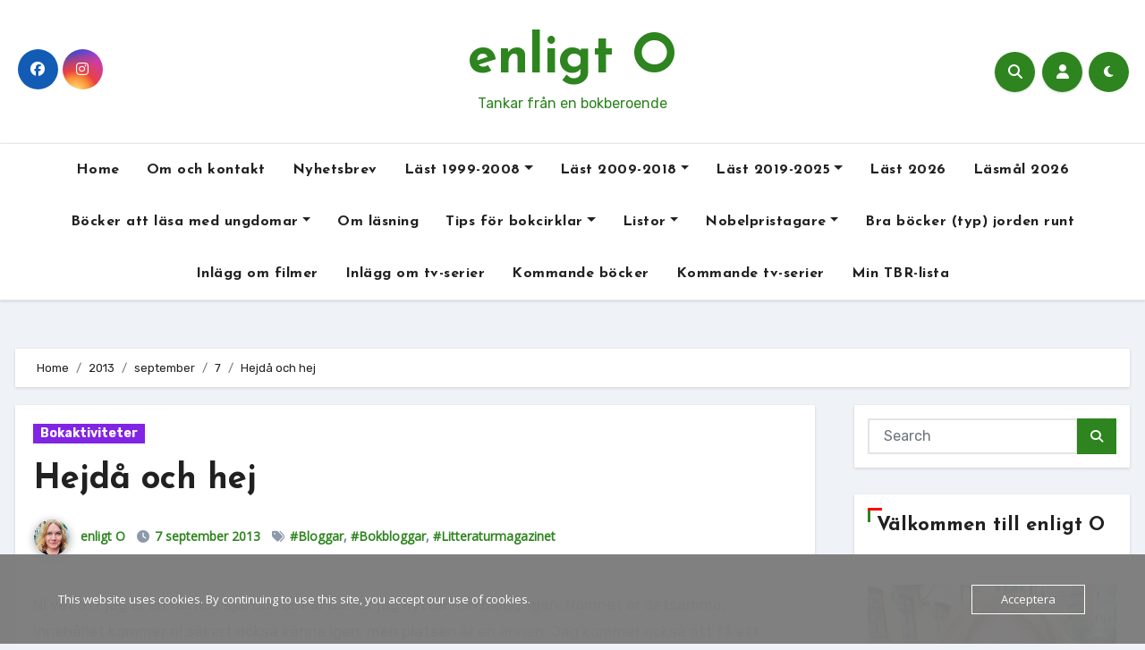

--- FILE ---
content_type: text/html; charset=UTF-8
request_url: https://www.enligto.se/2013/09/07/hejda-och-hej/
body_size: 44886
content:
<!-- =========================
     Page Breadcrumb   
============================== -->
<!DOCTYPE html>
<html lang="sv-SE">
<head>
<meta charset="UTF-8">
<meta name="viewport" content="width=device-width, initial-scale=1">
<link rel="profile" href="https://gmpg.org/xfn/11">
<style id="jetpack-boost-critical-css">@media all{ol,ul{box-sizing:border-box}.screen-reader-text{border:0;clip-path:inset(50%);height:1px;margin:-1px;overflow:hidden;padding:0;position:absolute;width:1px;word-wrap:normal!important}html :where(img[class*=wp-image-]){height:auto;max-width:100%}.fa{font-family:var(--fa-style-family,"Font Awesome 6 Free");font-weight:var(--fa-style,900)}.fa,.fab,.fas{-moz-osx-font-smoothing:grayscale;-webkit-font-smoothing:antialiased;display:var(--fa-display,inline-block);font-style:normal;font-variant:normal;line-height:1;text-rendering:auto}.fas{font-family:"Font Awesome 6 Free"}.fab{font-family:"Font Awesome 6 Brands"}.fa-user::before{content:""}.fa-search::before{content:""}.fa-times::before{content:""}.fa-angle-up::before{content:""}@font-face{font-family:"Font Awesome 6 Brands";font-style:normal;font-weight:400;font-display:block}.fab{font-weight:400}.fa-instagram:before{content:""}.fa-facebook:before{content:""}@font-face{font-family:"Font Awesome 6 Free";font-style:normal;font-weight:400;font-display:block}@font-face{font-family:"Font Awesome 6 Free";font-style:normal;font-weight:900;font-display:block}.fas{font-weight:900}@font-face{font-family:"Font Awesome 5 Free";font-display:block;font-weight:900}@font-face{font-family:"Font Awesome 5 Free";font-display:block;font-weight:400}:root{--bs-font-sans-serif:system-ui,-apple-system,"Segoe UI",Roboto,"Helvetica Neue",Arial,"Noto Sans","Liberation Sans",sans-serif,"Apple Color Emoji","Segoe UI Emoji","Segoe UI Symbol","Noto Color Emoji"}*,::after,::before{box-sizing:border-box}@media (prefers-reduced-motion:no-preference){:root{scroll-behavior:smooth}}body{margin:0;font-family:var(--bs-font-sans-serif);font-size:1rem;font-weight:400;line-height:1.5;color:#212529;background-color:#fff;-webkit-text-size-adjust:100%}h1,h2,h5{margin-top:0;margin-bottom:.5rem;font-weight:500;line-height:1.2}h1{font-size:calc(1.375rem + 1.5vw)}@media (min-width:1200px){h1{font-size:2.5rem}}h2{font-size:calc(1.325rem + .9vw)}@media (min-width:1200px){h2{font-size:2rem}}h5{font-size:1.25rem}p{margin-top:0;margin-bottom:1rem}ol,ul{padding-left:2rem}ol,ul{margin-top:0;margin-bottom:1rem}ol ul,ul ul{margin-bottom:0}.small{font-size:.875em}img{vertical-align:middle}label{display:inline-block}button{border-radius:0}button,input,textarea{margin:0;font-family:inherit;font-size:inherit;line-height:inherit}button{text-transform:none}[type=button],[type=submit],button{-webkit-appearance:button}textarea{resize:vertical}[type=search]{outline-offset:-2px;-webkit-appearance:textfield}iframe{border:0}.img-fluid{max-width:100%;height:auto}.container{width:100%;padding-right:var(--bs-gutter-x,.75rem);padding-left:var(--bs-gutter-x,.75rem);margin-right:auto;margin-left:auto}@media (min-width:576px){.container{max-width:540px}}@media (min-width:768px){.container{max-width:720px}}@media (min-width:992px){.container{max-width:960px}}@media (min-width:1200px){.container{max-width:1140px}}@media (min-width:1400px){.container{max-width:1320px}}.row{--bs-gutter-x:1.5rem;--bs-gutter-y:0;display:flex;flex-wrap:wrap;margin-top:calc(var(--bs-gutter-y)*-1);margin-right:calc(var(--bs-gutter-x)/-2);margin-left:calc(var(--bs-gutter-x)/-2)}.row>*{flex-shrink:0;width:100%;max-width:100%;padding-right:calc(var(--bs-gutter-x)/2);padding-left:calc(var(--bs-gutter-x)/2);margin-top:var(--bs-gutter-y)}@media (min-width:768px){.col-md-3{flex:0 0 auto;width:25%}.col-md-6{flex:0 0 auto;width:50%}}@media (min-width:992px){.col-lg-3{flex:0 0 auto;width:25%}.col-lg-9{flex:0 0 auto;width:75%}}.form-control{display:block;width:100%;padding:.375rem .75rem;font-size:1rem;font-weight:400;line-height:1.5;color:#212529;background-color:#fff;background-clip:padding-box;border:1px solid #ced4da;-webkit-appearance:none;-moz-appearance:none;appearance:none;border-radius:.25rem}.form-control::-moz-placeholder{color:#6c757d;opacity:1}.form-control::placeholder{color:#6c757d;opacity:1}.input-group{position:relative;display:flex;flex-wrap:wrap;align-items:stretch;width:100%}.input-group>.form-control{position:relative;flex:1 1 auto;width:1%;min-width:0}.input-group .btn{position:relative;z-index:2}.input-group:not(.has-validation)>:not(:last-child):not(.dropdown-toggle):not(.dropdown-menu){border-top-right-radius:0;border-bottom-right-radius:0}.input-group>:not(:first-child):not(.dropdown-menu):not(.valid-tooltip):not(.valid-feedback):not(.invalid-tooltip):not(.invalid-feedback){margin-left:-1px;border-top-left-radius:0;border-bottom-left-radius:0}.btn{display:inline-block;font-weight:400;line-height:1.5;color:#212529;text-align:center;text-decoration:none;vertical-align:middle;background-color:#fff0;border:1px solid #fff0;padding:.375rem .75rem;font-size:1rem;border-radius:.25rem}.fade:not(.show){opacity:0}.collapse:not(.show){display:none}.dropdown{position:relative}.dropdown-menu{position:absolute;z-index:1000;display:none;min-width:10rem;padding:.5rem 0;margin:0;font-size:1rem;color:#212529;text-align:left;list-style:none;background-color:#fff;background-clip:padding-box;border:1px solid rgb(0 0 0/.15);border-radius:.25rem}.dropdown-item{display:block;width:100%;padding:.25rem 1rem;clear:both;font-weight:400;color:#212529;text-align:inherit;text-decoration:none;white-space:nowrap;background-color:#fff0;border:0}.nav{display:flex;flex-wrap:wrap;padding-left:0;margin-bottom:0;list-style:none}.nav-link{display:block;padding:.5rem 1rem;color:#0d6efd;text-decoration:none}.navbar{position:relative;display:flex;flex-wrap:wrap;align-items:center;justify-content:space-between;padding-top:.5rem;padding-bottom:.5rem}.navbar>.container{display:flex;flex-wrap:inherit;align-items:center;justify-content:space-between}.navbar-nav{display:flex;flex-direction:column;padding-left:0;margin-bottom:0;list-style:none}.navbar-nav .nav-link{padding-right:0;padding-left:0}.navbar-nav .dropdown-menu{position:static}.navbar-collapse{flex-basis:100%;flex-grow:1;align-items:center}.navbar-toggler{padding:.25rem .75rem;font-size:1.25rem;line-height:1;background-color:#fff0;border:1px solid #fff0;border-radius:.25rem}@media (min-width:992px){.navbar-expand-lg{flex-wrap:nowrap;justify-content:flex-start}.navbar-expand-lg .navbar-nav{flex-direction:row}.navbar-expand-lg .navbar-nav .dropdown-menu{position:absolute}.navbar-expand-lg .navbar-nav .nav-link{padding-right:.5rem;padding-left:.5rem}.navbar-expand-lg .navbar-collapse{display:flex!important;flex-basis:auto}.navbar-expand-lg .navbar-toggler{display:none}}.breadcrumb{display:flex;flex-wrap:wrap;padding:0 0;margin-bottom:1rem;list-style:none}.breadcrumb-item+.breadcrumb-item{padding-left:.5rem}.breadcrumb-item+.breadcrumb-item::before{float:left;padding-right:.5rem;color:#6c757d;content:var(--bs-breadcrumb-divider,"/")}.btn-close{box-sizing:content-box;width:1em;height:1em;padding:.25em .25em;color:#000;background:#fff0 url(data:image/svg+xml,%3csvg\ xmlns=\'http://www.w3.org/2000/svg\'\ viewBox=\'0\ 0\ 16\ 16\'\ fill=\'%23000\'%3e%3cpath\ d=\'M.293.293a1\ 1\ 0\ 011.414\ 0L8\ 6.586\ 14.293.293a1\ 1\ 0\ 111.414\ 1.414L9.414\ 8l6.293\ 6.293a1\ 1\ 0\ 01-1.414\ 1.414L8\ 9.414l-6.293\ 6.293a1\ 1\ 0\ 01-1.414-1.414L6.586\ 8\ .293\ 1.707a1\ 1\ 0\ 010-1.414z\'/%3e%3c/svg%3e) center/1em auto no-repeat;border:0;border-radius:.25rem;opacity:.5}.modal{position:fixed;top:0;left:0;z-index:1060;display:none;width:100%;height:100%;overflow-x:hidden;overflow-y:auto;outline:0}.modal-dialog{position:relative;width:auto;margin:.5rem}.modal.fade .modal-dialog{transform:translate(0,-50px)}.modal-dialog-centered{display:flex;align-items:center;min-height:calc(100% - 1rem)}.modal-content{position:relative;display:flex;flex-direction:column;width:100%;background-color:#fff;background-clip:padding-box;border:1px solid rgb(0 0 0/.2);border-radius:.3rem;outline:0}.modal-header{display:flex;flex-shrink:0;align-items:center;justify-content:space-between;padding:1rem 1rem;border-bottom:1px solid #dee2e6;border-top-left-radius:calc(.3rem - 1px);border-top-right-radius:calc(.3rem - 1px)}.modal-header .btn-close{padding:.5rem .5rem;margin:-.5rem -.5rem -.5rem auto}.modal-body{position:relative;flex:1 1 auto;padding:1rem}@media (min-width:576px){.modal-dialog{max-width:500px;margin:1.75rem auto}.modal-dialog-centered{min-height:calc(100% - 3.5rem)}}@media (min-width:992px){.modal-lg{max-width:800px}}.offcanvas{position:fixed;bottom:0;z-index:1050;display:flex;flex-direction:column;max-width:100%;visibility:hidden;background-color:#fff;background-clip:padding-box;outline:0}.offcanvas-header{display:flex;align-items:center;justify-content:space-between;padding:1rem 1rem}.offcanvas-title{margin-bottom:0;line-height:1.5}.offcanvas-body{flex-grow:1;padding:1rem 1rem;overflow-y:auto}.offcanvas-start{top:0;left:0;width:400px;border-right:1px solid rgb(0 0 0/.2);transform:translateX(-100%)}.clearfix::after{display:block;clear:both;content:""}.d-flex{display:flex!important}.d-none{display:none!important}.justify-content-center{justify-content:center!important}.align-items-center{align-items:center!important}.mb-0{margin-bottom:0!important}.ms-auto{margin-left:auto!important}.text-center{text-align:center!important}@media (min-width:768px){.justify-content-md-end{justify-content:flex-end!important}}@media (min-width:992px){.d-lg-block{display:block!important}}:root{--bxsh:0 1px 3px rgb(0 0 0/15%)}body{text-rendering:optimizeLegibility;-webkit-font-smoothing:antialiased;padding:0;margin:0;font-family:Rubik,sans-serif;font-size:16px;font-weight:400;line-height:1.78;text-decoration:none}a{text-decoration:inherit}input[type=checkbox]{display:inline}input[type=search],textarea{color:var(--text-color);background:var(--box-color);background-image:-webkit-linear-gradient(#fff0,#fff0);border:2px solid #e5e5e5;border-radius:0;display:block;padding:13px 16px;width:100%;outline:0;height:54px}.input-group .form-control{height:40px;margin-bottom:0}button{padding:5px 25px;line-height:30px;border-radius:0;font-weight:700;font-size:15px;border-width:2px;border-style:solid}.form-control{border-radius:0;margin-bottom:20px;box-shadow:inherit;padding:6px 12px;line-height:40px;border-width:2px;border-style:solid;height:40px}iframe{border:0}em{font-style:italic}.wrapper{overflow:hidden}.modal .btn-close{line-height:1;opacity:1}.modal .form-control{height:55px}h1{font-size:34px;line-height:1.3}h2{font-size:32px;line-height:1.3}h5{font-size:20px;line-height:1.3}h1,h2,h5{font-family:"Josefin Sans",sans-serif;font-weight:800;color:var(--head-color);font-feature-settings:"lnum";font-variant-numeric:lining-nums;letter-spacing:0;text-size-adjust:100%;text-rendering:optimizeSpeed}.btn{padding:5px 20px;font-size:14px;line-height:30px;overflow:hidden;position:relative;border-radius:0;font-weight:500;display:inline-block;border-width:2px;border-style:solid;border-radius:4px}button.navbar-toggler.x{background:#fff0}.bs-social{padding:0;margin:0;display:flex;flex-wrap:wrap}.bs-social li{display:inline-flex;margin-bottom:5px;border-bottom:none}.bs-social li a{margin:2px 2.5px}.bs-social li a i{display:inline-flex;align-items:center;justify-content:center;width:45px;height:45px;line-height:45px;text-align:center;padding:0;border-radius:50%;position:relative;z-index:1;overflow:hidden}.bs-social li a i::after{content:"";display:block;position:absolute;bottom:0;left:0;width:100%;height:0%;z-index:-1}.switch{position:relative;display:inline-block;width:28px;height:24px}.switch input{display:none}.switch .slider{position:absolute;top:0;bottom:0;left:0;right:0;border-radius:34px}.switch .slider::before{content:"";position:absolute;width:20px;height:20px;left:4px;bottom:2px;border-radius:50%;content:"";font-family:"Font Awesome 5 Free";font-size:14px;font-weight:900;box-sizing:border-box;display:flex;align-items:center;justify-content:center}.bs-default .bs-header-main{background-repeat:no-repeat;background-size:cover;background-position:center center;background-attachment:scroll}.bs-default .navbar-wp{margin:0;z-index:999;border-radius:0;height:auto}.bs-default .navbar-header{height:auto}.bs-default .navbar-wp .navbar-nav>li>a{padding:15px 15px;font-weight:500}.bs-default .bs-header-main .inner{display:flex;padding:0;margin:0;height:200px;align-items:center;text-align:center}.bs-default .navbar-header{display:flex;justify-content:flex-end;align-items:center;flex-direction:column}.bs-default .bs-header-main .inner{height:auto;padding:70px 0 0;position:relative}.bs-default .navbar-wp{margin:30px 0;padding:0;border-radius:0;z-index:1000;background:#fff0}.bs-default .navbar-collapse ul.navbar-nav{box-shadow:var(--bxsh)}.bs-menu-full{position:relative}.bs-default.five .navbar-wp{border-width:1px 0 1px 0;border-style:solid;box-shadow:var(--bxsh)}.bs-default.five .navbar-collapse ul.navbar-nav{box-shadow:none}.bs-default.five .navbar-wp .navbar-nav>li>a{font-weight:600}.bs-default.five .bs-header-main .inner{padding:30px 0}.bs-default.five .navbar-wp{margin-top:0}.navbar-wp .navbar-nav>li>a{padding:0 12px;margin-right:0;font-size:16px;letter-spacing:.5px;margin-bottom:0;font-weight:600;display:block;font-family:"Josefin Sans",sans-serif}.navbar-nav{justify-content:center}.navbar>.container{align-items:center}.navbar-nav{justify-content:center}.navbar-wp .dropdown-menu{min-width:200px;padding:0;border:none;border-radius:0;z-index:10;right:auto;left:0}.dropdown-menu{transform-origin:top center}.navbar-wp .dropdown-menu>li,.navbar-wp .dropdown-menu>li:last-child{border:0}.navbar-wp .dropdown-menu>li>a{padding:8px 15px;display:block;font-weight:500}.m-header{display:none}.right-nav a{display:flex;align-items:center;justify-content:center;padding:0;width:45px;height:45px;line-height:1;box-shadow:var(--bxsh);border-radius:50%;position:relative;z-index:1;overflow:hidden}.bs_upscr::after,.right-nav a::after{content:"";display:block;position:absolute;bottom:0;left:0;width:100%;height:0%;z-index:-1}.right-nav a{margin-left:.5rem}.right-nav label:nth-child(3){margin-left:.5rem;margin-right:10px}.switch{padding:0;width:35px;height:35px;line-height:1}.switch .slider::before{width:45px;height:45px;left:-1px;bottom:-5px}.site-branding-text .site-title a{font-weight:700;font-size:60px;line-height:1.2}.site-title{font-family:"Josefin Sans",sans-serif}.site-branding-text p{margin-bottom:0}.site-branding-text .site-description{font-size:16px}.bs-widget-title{display:flex;width:100%;align-items:center;margin-bottom:20px;padding:0;position:relative;border-style:solid;border-width:0 0 1px 0}.bs-widget-title .title{margin-bottom:0;padding:5px 0;position:relative;font-size:20px;font-weight:700;line-height:1.4}.bs-widget-title .title:before{position:absolute;content:"";height:3px;width:25%;bottom:-1px;left:0}.bs-widget-title .title:after{position:absolute;content:"";height:3px;width:50%;bottom:-1px;right:0}.bs-widget-title.three .title{padding-left:10px}.bs-widget-title.three .title:after,.bs-widget-title.three .title:before{position:absolute;top:0;content:"";left:0}.bs-widget-title.three .title:before{width:3px;height:16px}.bs-widget-title.three .title:after{width:16px;height:3px}.bs-widget{margin-bottom:30px}#content{padding-top:24px;padding-bottom:50px}.bs-widget.widget_text h2{font-size:22px;margin-bottom:15px;position:relative;padding-bottom:15px;font-weight:600}.bs-blog-post{margin-bottom:30px;box-shadow:var(--bxsh);overflow:hidden;border-radius:0}.bs-blog-post .small p{word-break:break-word}.bs-blog-thumb{position:relative;min-height:20px;overflow:hidden;max-width:100%;border-radius:0}.bs-blog-post .bs-blog-thumb img{max-width:100%;height:100%;object-fit:cover}.bs-blog-category{position:relative;display:flex;flex-wrap:wrap;align-items:center;margin-top:0;margin-bottom:15px;margin-left:-4px;margin-right:-4px}.bs-blog-category a{font-size:14px;padding:4px 8px;line-height:1;font-weight:600;border-radius:0;margin-left:4px;margin-right:4px;margin-top:1px;margin-bottom:1px;display:inline-flex;align-items:center}.bs-blog-post .title{font-weight:700;margin-bottom:20px;text-decoration:none;display:block;display:-webkit-box;max-height:100%;-webkit-line-clamp:2;-webkit-box-orient:vertical;overflow:hidden;text-overflow:ellipsis}.bs-blog-post .small{padding:20px 20px;font-size:17px}.bs-blog-post.single .small{padding-top:20px!important}.bs-blog-post.single .bs-header{padding-bottom:20px!important}.bs-blog-post .bs-blog-meta{margin-bottom:20px}.bs-blog-meta span{padding-right:8px;font-size:14px;font-weight:500}.bs-blog-meta .bs-author .auth img{border-radius:50%;width:25px;height:25px;margin-right:8px;margin-left:1px;display:unset;box-shadow:0 2px 8px 1px rgb(33 33 33/.3)}.bs-blog-date:before,.tag-links:before{font-family:"Font Awesome 5 Free";font-weight:900;position:relative;display:inline-block;padding-right:2px;padding-left:1px;text-decoration:inherit;vertical-align:baseline;opacity:.8}.bs-blog-date:before{content:""}.tag-links:before{content:""}.bs-blog-post.single{text-align:left}.bs-blog-post.single .bs-header .title{font-size:38px;font-weight:800;display:block}.bs-blog-post .bs-header{padding:20px}.bs-blog-post .bs-header .bs-blog-meta .bs-author .auth img{width:40px;height:40px}.bs-breadcrumb-section{margin-top:0;margin-bottom:20px}.bs-breadcrumb-section .overlay{padding:10px 0;position:relative;box-shadow:var(--bxsh)}.bs-breadcrumb-section .breadcrumb{margin-bottom:0}.bs-breadcrumb-section .breadcrumb,.bs-breadcrumb-section .breadcrumb a{font-size:13px}.bs-sidebar .bs-widget .btn{padding:2px 12px;border:none;border-radius:0;height:40px}.bs-sidebar .bs-widget{margin-bottom:30px;padding:15px 15px 5px 15px;border-radius:0;box-shadow:var(--bxsh)}.bs-sidebar .widget_search{padding:15px}.bs-sidebar .bs-widget.widget_search .btn{border:medium none;border-radius:0;height:40px;line-height:25px;padding:5px 15px}.bs-sidebar .bs-widget .textwidget img{width:100%}.bs_upscr{bottom:2%;display:none;height:40px;opacity:1;overflow:hidden;position:fixed;right:10px;text-align:center;width:40px;z-index:9999;border-radius:50%;border-width:2px;border-style:solid;box-shadow:0 2px 2px 0 rgb(0 0 0/.14),0 3px 1px -2px rgb(0 0 0/.2),0 1px 5px 0 rgb(0 0 0/.12)}.bs_upscr i{font-size:16px;line-height:40px}.site-description{margin-bottom:0}.screen-reader-text{position:absolute;margin:-1px;padding:0;height:1px;width:1px;overflow:hidden;clip:rect(0 0 0 0);border:0;word-wrap:normal!important}.screen-reader-text{border:0;clip:rect(1px,1px,1px,1px);-webkit-clip-path:inset(50%);clip-path:inset(50%);height:1px;margin:-1px;overflow:hidden;padding:0;position:absolute;width:1px;word-wrap:normal!important}@media (min-width:1200px){.container{max-width:1270px}}@media (min-width:992px){.bs-sidebar{padding-right:20px}.col-lg-9+.col-lg-3 .bs-sidebar{padding-left:20px;padding-right:0}}@media (max-width:991.98px){.bs-default .site-branding-text .site-title a{font-weight:700;font-size:40px;line-height:1.2}.m-header{width:100%;display:flex;justify-content:space-between}.m-header .navbar-header{text-align:center}.bs-default .navbar-wp{height:auto}.navbar>.container{justify-content:center}.collapse.navbar-collapse{position:relative}.navbar-collapse ul.navbar-nav{margin-top:15px}.bs-sidebar{margin-top:20px;margin-bottom:20px}}@media (max-width:767.98px){html{font-size:13px}.bs-blog-post .title{font-size:18px}}body{background-color:var(--wrap-color)!important}.site-description,.site-title a{color:var(--head-color)}.bs-blog-post{background:var(--blog-backcolor)}.bs-blog-post .small{color:var(--blog-color)}.bs-blog-meta,.bs-blog-meta a{color:var(--blog-color)}.bs-sidebar .bs-widget{background:var(--sb-bg-color)}.navbar-nav:not([data-sm-skip]) .dropdown-item{white-space:normal}@media (max-width:991.98px){.navbar-wp .dropdown-menu>li>a,.navbar-wp .navbar-nav>li>a.nav-link{padding:13px 8px;display:block;border-bottom:1px solid rgb(225 225 225/.4)}.dropdown-menu{border:inherit}}.navbar-toggler{padding:0;font-size:20px;line-height:1;background-color:none!important;border:none;border-radius:none}.navbar-toggler.x{border:none}.navbar-toggler.x .icon-bar{width:22px;display:block;height:2px;background-color:var(--head-color)}.navbar-toggler.x .icon-bar+.icon-bar{margin-top:4px}.navbar-toggler.x .icon-bar:first-of-type{-webkit-transform:rotate(0);-ms-transform:rotate(0);transform:rotate(0)}.navbar-toggler.x .icon-bar:nth-of-type(2){opacity:1}.navbar-toggler.x .icon-bar:nth-of-type(3){-webkit-transform:rotate(0);-ms-transform:rotate(0);transform:rotate(0)}#likes-other-gravatars{display:none;position:absolute;padding:9px 12px 10px 12px;background-color:#fff;border:solid 1px #dcdcde;border-radius:4px;box-shadow:none;min-width:220px;max-height:240px;height:auto;overflow:auto;z-index:1000}#likes-other-gravatars *{line-height:normal}#likes-other-gravatars .likes-text{color:#101517;font-size:12px;font-weight:500;padding-bottom:8px}#likes-other-gravatars ul{margin:0;padding:0;text-indent:0;list-style-type:none}#likes-other-gravatars ul.wpl-avatars{overflow:auto;display:block;max-height:190px}.post-likes-widget-placeholder .button{display:none}}</style><title>Hejdå och hej &#8211; enligt O</title>
<style type="text/css">
:root {
  --pri-color: #2e841f;
  --grady-color: #2e841f;
  --secondary-color	: #0F1012;
  --head-color: #212121;
  --stext-color: #000;
  --text-color: #718096;
  --wtext-color: #fff;
  --bg-color: #fff;
  --border-color: #e2e8f0;
  --box-color: #fff;
  --missed-bg-color: #fff;
  --sb-bg-color: #fff;
  --blog-backcolor: #fff;
  --blog-color: #718096;
  --wrap-color: #eff2f7;
}
::selection {
	color: white;
	background: var(--pri-color);
} 
/* Handle on hover */
::-webkit-scrollbar-thumb:hover {
  background: var(--grady-color); 
}
.wd-back { 
	background: var(--box-color);
}  
.site-title a, .site-description {
    color: var(--head-color);
}
.navbar-toggler:hover, .navbar-toggler:focus {
	background-color: var(--pri-color);
}
/*==================== topbar ====================*/
.switch input:checked + .slider{
  background: #ccc;
}
.switch .slider::before {
	background: var(--grady-color);
	color: #fff;
}
.bs-head-detail {
    background: var(--secondary-color); 
}
.bs-head-detail .info-left li a , .bs-head-detail li a i, .bs-head-detail .info-right li a {
	color: #fff;
}
.bs-head-detail .top-date {
	background: var(--pri-color);
	color: #fff;
}
.bs-head-detail .top-date .time {
	background: var(--pri-color);
	color: #fff;
}
/*==================== default header ====================*/
.bs-default .bs-header-main .inner {
    background-color: transparent;
}
.bs-default .navbar-wp .navbar-nav > li > a {
    color: #fff;
}
.bs-default .navbar-wp .navbar-nav > li > a:hover, .bs-default .navbar-wp .navbar-nav > li > a:focus {
    color: #fff;
}
.bs-default .bs-head-detail {
	background: var(--secondary-color);
}
.bs-default .navbar-collapse ul {
	background: var(--grady-color);
}
.navbar-wp .dropdown-menu {
	background: #fff;
}
.navbar-wp .dropdown-menu > li > a {
	background: #fff;
	color: #000;
}
.navbar-wp .dropdown-menu > li > a:hover,
.navbar-wp .dropdown-menu > li > a:focus  {
	background: var(--grady-color);
	color: white;
}
.navbar-wp .dropdown-menu.searchinner [type=submit] {
	background: var(--pri-color);
	color: #fff;
}
.navbar-wp .dropdown-menu.searchinner .btn:hover {
	background-color: var(--secondary-color);
	color: #fff;
}
/* ---bs-default two-- */
.bs-headtwo .navbar-wp {
	background: var(--box-color);
}
.bs-headtwo .navbar-wp .navbar-nav > li > a {
    color: var(--head-color);
}

/* ---bs-default three-- */
.bs-headthree .navbar-collapse ul {
	background: var(--pri-color);
}
.bs-headthree .navbar-wp .navbar-nav > li > a {
    color: #fff;
} 
/* ---bs-default five-- */
.bs-headfour .navbar-wp .navbar-nav > li > a {
    color: var(--head-color);
}
.bs-headfour .navbar-wp {
    background: transparent;
}
/* ---bs-default five-- */
.bs-default.five {
    background: var(--bg-color);
}
.bs-default.five .navbar-wp{
	border-color: var(--border-color);
}
.bs-default.five .navbar-collapse ul{
	background-color: transparent;
}
.bs-default.five .navbar-wp .navbar-nav > li > a {
    color: var(--head-color);
}
.right-nav a::after, .bs_upscr::after {
	background: var(--secondary-color);
}
.right-nav a {
	background: var(--grady-color);
	color: #fff;
}
.right-nav a:hover, .right-nav a:focus { 
	color: #fff;
}
/*==================== new-tickers ====================*/
.bs-latest-news {
    background-color: #EAEAF3;
    border-color: var(--pri-color);
}
.bs-latest-title { 
    background-color: #eaeaf3;
    color: #fff;  
}
.bs-latest-heading { 
    color: #fff; 
    background-color: var(--pri-color); 
}
.bs-latest-list { 
    color: var(--pri-color);
}
.bs-latest-list:hover { 
    color: var(--secondary-color);
}
.bs-latest-play { 
    background-color: #eaeaf3; 
}
.bs-latest-play span{ 
    color: var(--pri-color); 
}
.bs-latest-news .bs-latest-img { 
    border-color: var(--pri-color);
}
/*==================== Body & Global ====================*/
body {
	color: #5b5b5b;
}
input:not([type]), input[type="email"], input[type="number"], input[type="password"], input[type="tel"], input[type="url"], input[type="text"], textarea {
	color: #9b9ea8;
	border-color: #eef3fb;
}
.form-control:hover, textarea:hover, input:not([type]):hover, input[type="email"]:hover, input[type="number"]:hover, input[type="password"]:hover, input[type="tel"]:hover, input[type="url"]:hover, input[type="text"]:hover, input:not([type]):focus, input[type="email"]:focus, input[type="number"]:focus, input[type="password"]:focus, input[type="tel"]:focus, input[type="url"]:focus, input[type="text"]:focus {
	border-color: var(--pri-color);
}
input[type="submit"], button {
	background: var(--grady-color);
	border-color: var(--pri-color);
	color: #fff;
}
input[type="submit"]:hover, button:hover,input[type="submit"]:focus, button:focus {
	background: var(--secondary-color);
	border-color: var(--secondary-color);
	color: #fff;
}
a {
	color: var(--pri-color);
}
a:hover, a:focus {
	color: var(--head-color);
}
.wp-block-calendar tbody td{
	color: var(--text-color);
}
.bs-error-404 h1 i {
	color: var(--pri-color);
}
.grey-bg {
	background: #f4f7fc;
}
.bs .swiper-button-prev, 
.bs .swiper-button-next {
	background: var(--secondary-color);
	color: #fff;
}
.bs .swiper-button-prev:hover,
 .bs .swiper-button-next:hover  {
	background: var(--grady-color);
	color: #fff;
}
.bs-social li .fa-facebook-f, .bs-social li .fa-facebook, .facebook {
  background: #135CB6;
  color: #fff;
}
.bs-social li .fa-twitter, .twitter {
  background: #00ACED;
  color: #fff;
}
.bs-social li .fa-x-twitter, .x-twitter {
  background: #333;
  color: #fff;
}
.bs-social li .fa-linkedin, .linkedin {
  background: #0078ca;
  color: #fff;
}
.bs-social li .fa-telegram, .telegram {
  background: #0088cc;
  color: #fff;
}
.bs-social li .fa-instagram, .instagram {
	background: radial-gradient(circle farthest-corner at 32% 106%,#ffe17d 0,#ffcd69 10%,#fa9137 28%,#eb4141 42%,transparent 82%),linear-gradient(135deg,#234bd7 12%,#c33cbe 58%);
}
.bs-social li .fa-youtube, .youtube  {
  background: #cd201f;
  color: #fff;
}
.bs-social li .fa-pinterest, .pinterest {
  background: #bd081c;
  color: #fff;
}
.bs-social li .fa-dribbble, .dribbble {
  background: #ea4c89;
  color: #fff;
}
.bs-social li .fa-whatsapp, .whatsapp {
    background: #1FB381;
    color: #fff;
}
.bs-social li .fa-reddit, .reddit{
	background: #ff4500;
	color: #fff;
}
.bs-social li .fa-discord, .discord{
	background: #404eed;
	color: #fff;
}

.bs-social li .fa-print, .print-r{
	background: #000;
	color: #fff;
}

.envelope {
	background: var(--pri-color);
    color: #fff;
}
.post-share-icons a {
	color: #fff;
}
.post-share-icons {
	border-color: var(--border-color);
}
.bs-social li i {
  background: var(--pri-color);
  color: #fff;
}
.bs-social li i::after {
  background: var(--secondary-color);
}
.bs-widget .bs-widget-tags a{
	color: var(--text-color);
    background: transparent;
    border-color: #E0E0E0;
}
.bs-widget .bs-widget-tags a:hover, .bs-widget .bs-widget-tags a:focus{
	color: #fff;
    background: var(--pri-color);
    border-color: var(--pri-color);
}
.tabarea-area .nav-tabs .nav-link {
	background: var(--bg-color);
	color: var(--text-color);
	border-color: #eee;
}
.tabarea-area .nav-tabs .nav-link:hover,.tabarea-area .nav-tabs .nav-link:focus, 
.tabarea-area .nav-tabs .nav-link.active {
	background: var(--pri-color);
	color: #fff;
	border-color: var(--pri-color);
}
.bs-widget.promo {
	background-color: #eee;
}
.bs-widget.promo:hover .text::before{
	border-top-color: var(--pri-color);
    border-right-color: var(--pri-color);
}
.bs-widget.promo:hover .text::after{
	border-bottom-color: var(--pri-color);
    border-left-color: var(--pri-color);
}
.bs-widget.promo .inner-content {
    background: rgba(0, 0, 0, 0.1);
}
.bs-widget.promo:hover .inner-content {
    background: rgba(0, 0, 0, 0.8);
}
.bs-widget.promo h5 a { 
	color: var(--text-color);
    background: var(--bg-color);
}
.bs-widget.promo:hover h5 a, .bs-widget.promo h5 a:focus { 
	background: var(--pri-color);
	color: #fff;
}
.bs_model .modal-content {
	background-color: var(--box-color);
}
/*==================== widget latest ====================*/
.bs-slide.overlay:before {
    background: rgba(0, 0, 0, 0.6);
}
.bs-slide .inner .title a {
	color: #fff;
}
.bs-slide .inner .title a:hover, .bs-slide .inner .title a:focus {
	color: var(--pri-color);
}
.bs-slide.one .bs-blog-meta, .bs-slide.one .bs-blog-meta a, .bs-slide.one .bs-blog-meta span:before {
	color: #fff;
}
.bs-slide.one .bs-blog-meta a:hover {
	color: var(--pri-color);
}
.bs-slide.two .inner .title a, .bs-slide.three .inner .title a {
	color: #000;
}
.bs-slide.two .inner.overlay::after, .bs-slide.three .inner.overlay::after { 
	background: #fff;
}
.squares .square, .circles .circle, .triangles .triangle{
    background: #89216b1c;
}
.triangles .triangle{
    border-bottom-color: #2e75b52e;
    border-left-color: transparent;
    border-right-color: transparent;
    background: transparent;
}
/*==================== widget Title ====================*/
.bs-widget {
	background: var(--bg-color);
}
.bs-widget-title { 
    border-color: #d7d7d7;
}
.bs-widget-title .title{
	color: var(--head-color); 
}
.bs-widget-title .title:before {
    background: var(--grady-color);
} 
.bs-widget-title.three .title:after {
    background: #f00;
}
.bs-widget-title.two .title {
	background: var(--grady-color);
	color: #fff;
}
/*==================== featured widget ====================*/ 
.featured-widget-content .small-post {
	border-bottom-color: var(--border-color);
}
/*==================== Blog ====================*/
.small-post  {
	background: var(--box-color);
}
.small-post .title a {
	color: var(--head-color);
}
.small-post .title a:hover, .small-post .title a:focus {
	color: var(--pri-color);
}
/*==================== Blog ====================*/
.bs-blog-post {
    background: var(--blog-backcolor); 
}
.bs-blog-post .small {
    color: var(--blog-color);
}
.bs-blog-post .bs-header .btitle, .bs-blog-post .bs-header .btitle a {
	color: var(--head-color);
}
.bs-blog-post .bs-header .bs-read{
	color: #f56565;
}
.bs-blog-post.single .nav-links{
	background: var(--border-color);
}
.bs-blog-post.single .nav-links a, .bs-blog-post.single .single-nav-links a {
	color: var(--head-color);
}
.bs-blog-post.single .nav-links a:hover, .bs-blog-post.single .single-nav-links a:hover {
    color: var(--pri-color);
}
.bs-blog-post.single .bs-blog-thumb span{
	background-color: #343a40 ;
	color: #f8f9fa;
}
.bs-blog-post.two .small {
    background: var(--box-color);
    color: var(--text-color);
}
.bs-blog-post.three .title a {
	color: #fff;
}
.bs-blog-post.three .bs-blog-meta a, .bs-blog-post.three .bs-blog-meta span,
.bs-blog-post.three .bs-blog-meta span:before {
    color: #fff;
}
.bs-blog-post.four .small {
    background-color: var(--box-color);
}
.bs-blog-post .bs-header .bs-blog-date {
	color: var(--text-color);
}
.bs-blog-post .bs-header .tag-links, .tag-links a {
	color: var(--text-color);
}
.recentarea-slider .small-post  {
	border-color: #d7d7d7;
}
.bs-widget .bs-author h4{
	color: var(--head-color);
}
.bs-widget .bs-author {
	color: var(--text-color);
}
.bs-blog-thumb .bs-blog-inner.two::after {
    background-color: transparent; 
}
.bs-blog-thumb .bs-blog-inner .title, .bs-blog-thumb .bs-blog-inner .title a{
	color: var(--head-color);
}
.bs-blog-thumb .bs-blog-inner .title:hover, .bs-blog-thumb .bs-blog-inner .title a:hover, .bs-blog-thumb .bs-blog-inner .title a:focus{
	color: var(--pri-color);
}
.bs-blog-thumb .bs-blog-inner.two .title, .bs-blog-thumb .bs-blog-inner.two .title a {
    color: var(--bg-color);
}
.bs-blog-inner.two .bs-blog-category a {
    color: var(--wrap-color);
}
.bs-blog-category:before {
    background: var(--pri-color);
}
.bs-blog-category a {
	background: var(--grady-color);
	color: #fff;
}
.bs-blog-category a:hover, .bs-blog-category a:focus { 
	color: #fff;
	background: var(--grady-color);
}
.bs-blog-post .title, .bs-blog-post .title a,.bs-blog-post .title, .bs-blog-post .title a {
	color: var(--head-color);
}
.bs-blog-post .title a:hover, .bs-blog-post .title a:focus, .bs-blog-post .title a:hover, .bs-blog-post .title a:focus {
	color: var(--pri-color);
}
.bs-blog-meta, .bs-blog-meta a{
	color: var(--text-color);
}
.bs-blog-meta a:hover, .bs-blog-meta a:focus{
	color: var(--pri-color);
}
.bs-info-author-block {
	background: var(--box-color);
}
.bs-info-author-block .title a {
   color: var(--head-color);
}
.bs-info-author-block .title a:hover, .bs-info-author-block .title a:focus {
   color: var(--pri-color);
}
.comments-area a {
	color: var(--head-color); 
}
.comments-area a {
	color: var(--head-color); 
}
.comments-area .reply a {
	color: #fff;
    background: var(--grady-color);
    border-color: var(--pri-color);
}
.comments-area .comment-body{ 
    border-color: var(--border-color);
}
.comments-area .reply a:hover, .comments-area .reply a:focus {
	color: #fff;
    background: var(--secondary-color);
    border-color: var(--secondary-color);
}
blockquote {
	background: var(--border-color);
    color: #718096;
    border-color: var(--pri-color);
}
.single .wp-block-quote, .page-class .wp-block-quote{
	border-left-color: var(--pri-color);
}
blockquote::before {
	color: var(--pri-color);
}
blockquote p {
	color: var(--head-color);
}
.bs-widget .bs-author img.rounded-circle {
    border-bottom-color: var(--pri-color);
    border-left-color: var(--pri-color);
    border-top-color: #e5e5e5;
    border-right-color: #e5e5e5;
}
.widget_block h2 {
	color: var(--head-color);
	border-color: #d7d7d7;
}
.wp-block-tag-cloud a {
	color: var(--text-color);
    background: var(--box-color);
    border-color: #d7d7d7;
}
.wp-block-tag-cloud a:hover, .wp-block-tag-cloud a:focus {
	color: #fff;
	background: var(--pri-color);
	border-color: var(--pri-color);
}
.widget_block .wp-block-search__button {
	background: var(--grady-color);
	border-color: var(--pri-color);
	color: #fff ;
}
.widget_block .wp-block-search__button:hover, .wp-block-search__button:focus  {
	background: var(--secondary-color);
	border-color: var(--secondary-color);
	color: #fff;
}
/*==================== Sidebar ====================*/
.bs-sidebar .bs-widget {
	background: var(--sb-bg-color);
	border-color: #d7d7d7;
}
.featured-widget .small-post, .featured-widget .bs-blog-post, .featured-widget.wd-back {
    background: var(--sb-bg-color);
}
.bs-sidebar .bs-widget ul li {
	border-color: var(--border-color);
}
.bs-sidebar .bs-widget ul li a {
	color: var(--text-color);
}
.bs-sidebar .bs-widget ul li a:hover, .bs-sidebar .bs-widget ul li a:focus {
	color: var(--pri-color);
}
.bs-sidebar .bs-widget ul.bs-social li a {
	color: #fff;
}
.bs-sidebar .bs-widget .bs-widget-tags a, .bs-sidebar .bs-widget .tagcloud a, footer .tagcloud a {
	color: #718096;
    background: #F8F8F8;
	border-color: #E0E0E0;
}
.bs-sidebar .bs-widget .bs-widget-tags a:hover, .bs-sidebar .bs-widget .tagcloud a:hover, .bs-sidebar .bs-widget .bs-widget-tags a:focus, .bs-sidebar .bs-widget .tagcloud a:focus, footer .tagcloud a:hover, footer .tagcloud a:focus{
	color: #fff;
	background: var(--pri-color);
	border-color: var(--pri-color);
}
.bs-sidebar .bs-widget.widget_search .btn {
	background: var(--pri-color);
	color: #fff; 
	border-color: #e5e7eb;
}
.bs-sidebar .bs-widget.widget_search .btn:hover, .bs-sidebar .bs-widget.widget_search .btn:focus  {
	color: #fff;
	background: var(--secondary-color);
	border-color: var(--secondary-color);
}
.bs-widget .calendar_wrap table thead th, .bs-widget .calendar_wrap  table, .bs-widget .calendar_wrap td {
	border-color: rgba(51, 51, 51, 0.1);
	color: var(--text-color);
}
.bs-widget .calendar_wrap table caption {
	background: var(--pri-color);
	border-color: var(--pri-color);
	color: #fff;
}
.wp-block-search__label::before {
    background: var(--grady-color);
}
.widget_block h2::before  {
    background: var(--grady-color);
}
.wp-block-latest-comments__comment-meta {
    color: var(--text-color);
}
.comment-form textarea:focus {
    color: var(--text-color);
}
.widget_search .wp-block-search__input:focus {
    color: var(--text-color);
}
.bs-sidebar .bs-widget ul li .wp-block-latest-posts__post-title{
	color: var(--head-color);
}
/*==================== general ====================*/
h1, .h1, h2, .h2, h3, .h3, h4, .h4, h5, .h5, h6, .h6 {
	color: #212121;
}
a.btn, button.btn, .btn-theme, .more-link { 
	background: transparent;
	color: var(--head-color);
	border-color: var(--pri-color);
}
.btn-theme:hover, .btn-theme:focus, .more-link:hover, .more-link:focus, a.btn:hover, button.btn:hover {
	background: var(--grady-color);
	color: #fff;
	border-color: var(--pri-color);
}
.btn-blog:hover, .btn-blog:focus {
	background: var(--pri-color);
	color: #fff;
	border-color: var(--pri-color);
}
.modal-header .btn-close{
    background: var(--grady-color);
	color: #fff;
	border-color: var(--pri-color);
}
.modal-header .btn-close:hover{ 
	color: #fff;
}
button, [type=button], [type=reset], [type=submit] {
    background: var(--grady-color);
	color: #fff;
	border-color: var(--pri-color);
}
button:hover, [type=button]:hover, [type=reset]:hover, [type=submit]:hover
,button:focus, [type=button]:focus, [type=reset]:focus, [type=submit]:focus {
    background: var(--secondary-color);
    color: #fff;
    border-color: var(--secondary-color);
}
.bs-blog-post.three.md.back-img {
    background-color:#333;
}
.post-form {
    color: #fff;
    background: var(--grady-color);
}
/*==================== pagination color ====================*/
.pagination > li > a, .pagination > li > span {
	background: #fff;
	color: #999;
}
.pagination > .active > a, .pagination > .active > a:hover, .pagination > li > a:hover, .pagination > li > a:focus, .pagination > .active > a, .pagination > .active > span, .pagination > .active > a:hover, .pagination > .active > span:hover, .pagination > .active > a:focus, .pagination > .active > span:focus {
	border-color: var(--pri-color);
	background: var(--pri-color);
	color: #fff;
}
.page-item.active .page-link {
  border-color: var(--pri-color);
	background: var(--pri-color);
	color: #fff;
}
.navigation.pagination .nav-links .page-numbers, .navigation.pagination .nav-links a{ 
    background-color: var(--box-color);
    border: 1px solid var(--border-color);
    color: var(--head-color);
}
.navigation.pagination .nav-links .page-numbers.current, .navigation.pagination .nav-links a:hover, a.error-btn { background: var(--grady-color); color:#fff; }
/*=== navbar drop down hover color ===*/
.navbar-base .navbar-nav > .open > a, .navbar-base .navbar-nav > .open > a:hover, .navbar-base .navbar-nav > .open > a:focus {
	color: #fff;
}

.navigation.pagination > .active > a, .navigation.pagination > .active > a:hover, .navigation.pagination > li > a:hover, .navigation.pagination > li > a:focus, .navigation.pagination > .active > a, .navigation.pagination > .active > span, .navigation.pagination > .active > a:hover, .navigation.pagination > .active > span:hover, .navigation.pagination > .active > a:focus, .navigation.pagination > .active > span:focus {
    border-color: var(--pri-color);
    background: var(--pri-color);
    color: #fff;
}
.navigation p a:hover{
	color: var(--head-color);
}
/*==================== typo ====================*/
.bs-breadcrumb-section .overlay {
	background: var(--box-color);
}
.bs-breadcrumb-section .breadcrumb a, .bs-breadcrumb-section .breadcrumb-item span  {
	color: var(--head-color);
}
.breadcrumb-item + .breadcrumb-item::before{
	color: var(--head-color);
}
.bs-breadcrumb-section .breadcrumb a:hover,
.bs-breadcrumb-section .breadcrumb a:focus,
.bs-breadcrumb-section .breadcrumb .active a {
	color: var(--pri-color);
}
.bs-breadcrumb-title h1 {
	color: var(--head-color);
}
.bs-page-breadcrumb > li a {
	color: var(--head-color);
}
.bs-page-breadcrumb > li a:hover, .bs-page-breadcrumb > li a:focus {
	color: var(--pri-color);
}
.bs-page-breadcrumb > li + li:before {
	color: var(--head-color);
}
.bs-contact .bs-widget-address {
	background: #fff;
}
.bs-contact .bs-widget-address li span.icon-addr i {
	color: var(--pri-color);
}
.missed .wd-back{
	background: var(--missed-bg-color);
}
/*==================== footer background ====================*/
footer .overlay {
	background: #0F1012;
}
footer .widget_block h2 {
	color: #fff;
}
footer .site-title a , footer .site-description {
	color: #fff;
}
footer .bs-widget .title, footer .consultup_contact_widget .bs-widget .title {
	color: #000;
}
footer .bs-widget ul li {
	color: #bbb;
}
footer .text-input button.sub-link  a{
	color: var(--bg-color);
}
footer .bs-widget ul li a {
	color: #bbb;
}
footer .bs-recent-blog-post .small-post .title a {
	color: #fff;
}
footer .bs-recent-blog-post .small-post .title a:hover, footer .bs-recent-blog-post .small-post .title a:focus {
	color: var(--pri-color);
}
footer .bs-recent-blog-post .bs-blog-meta span:before, footer .bs-recent-blog-post .bs-blog-meta a{
	color: #fff;
}
footer .checkbox a {
    color: var(--secondary-color);
}
footer .bs-widget ul li a:hover, footer .bs-widget ul li a:focus {
	color: var(--pri-color);
}
footer .bs-widget .calendar_wrap table thead th, footer .bs-widget .calendar_wrap table tbody td,footer .bs-widget #calendar_wrap td, footer .bs-widget #calendar_wrap th, footer .bs-widget .calendar_wrap table caption {
    color: #f2f7fd;
	border-color: #eee;
}
footer .bs-footer-copyright {
	background: #000;
}
footer .bs-footer-copyright, footer .bs-footer-copyright p, footer .bs-footer-copyright a {
	color: #bbb;
}
footer .bs-footer-copyright a:hover, footer .bs-footer-copyright a:focus {
	color: var(--pri-color);
}
footer .bs-widget p {
	color: #bbb;
}
footer .bs-widget.widget_search .btn {
	color: #fff;
	background: var(--pri-color);
	border-color: var(--pri-color);
}
footer .bs-widget.widget_search .btn:hover, footer .bs-widget.widget_search .btn:focus {
	background: var(--secondary-color);
	border-color: var(--secondary-color);
}
.bs_upscr {
	background: var(--grady-color);
	border-color: var(--pri-color);
	color: #fff !important;
}
.bs_upscr:hover, .bs_upscr:focus {
	/* background: var(--secondary-color);
	border-color: var(--secondary-color); */
	color: #fff;
}
.site-title-footer a, .site-description-footer, p.site-title-footer a, p.site-description-footer{
	color:#fff;
}
footer .bs-widget-title .title {
	color: #fff;
}
/*form-control*/
.form-control {
	border-color: #eef3fb;
}
.form-control:focus {
	border-color: var(--pri-color);
}
.form-group label::before {
    background-color: #dddddd;
}
.form-group label::after {
	background-color: var(--pri-color);
}
.woocommerce ul.products li.product .woocommerce-loop-product__title {
	color: var(--secondary-color);
}
.woocommerce-page .products h3 {
	color: #333;
}
.woocommerce div.product .woocommerce-tabs .panel h2 {
	color: #333;
}
.related.products h2 {
	color: #333;
}
.woocommerce nav.woocommerce-pagination ul li a {
	color: #333;
}
.woocommerce nav .woocommerce-pagination ul li span {
	color: #333;
}
.woocommerce nav.woocommerce-pagination ul li a {
	border-color: #ddd;
}
.woocommerce nav .woocommerce-pagination ul li span {
	border-color: #ddd;
}
/*----woocommerce----*/ 
.woocommerce-cart table.cart td.actions .coupon .input-text {
	border-color: #ebebeb;
}
/*-theme-background-*/ 
.woocommerce nav.woocommerce-pagination ul li a:focus, 
.woocommerce nav.woocommerce-pagination ul li a:hover, 
.woocommerce nav.woocommerce-pagination ul li span.current, 
.woocommerce #respond input#submit, .woocommerce input.button.alt, 
.woocommerce .cart .button, .woocommerce .cart input.button, .woocommerce a.button, 
.woocommerce button.button, .woocommerce-page .products a.button, .woocommerce #respond input#submit, 
.woocommerce a.button, .woocommerce button.button, .woocommerce input.button, 
.woocommerce #respond input#submit.alt.disabled, .woocommerce #respond input#submit.alt.disabled:hover, 
.woocommerce #respond input#submit.alt:disabled, .woocommerce #respond input#submit.alt:disabled:hover, 
.woocommerce #respond input#submit.alt[disabled]:disabled, .woocommerce #respond input#submit.alt[disabled]:disabled:hover, 
.woocommerce a.button.alt.disabled, .woocommerce a.button.alt.disabled:hover, .woocommerce a.button.alt:disabled, 
.woocommerce a.button.alt:disabled:hover, .woocommerce a.button.alt[disabled]:disabled, .woocommerce a.button.alt[disabled]:disabled:hover, 
.woocommerce button.button.alt.disabled, .woocommerce button.button.alt.disabled:hover, .woocommerce button.button.alt:disabled, 
.woocommerce button.button.alt:disabled:hover, .woocommerce button.button.alt[disabled]:disabled, .woocommerce button.button.alt[disabled]:disabled:hover, 
.woocommerce input.button.alt.disabled, .woocommerce input.button.alt.disabled:hover, .woocommerce input.button.alt:disabled, 
.woocommerce input.button.alt:disabled:hover, .woocommerce input.button.alt[disabled]:disabled, .woocommerce input.button.alt[disabled]:disabled:hover {
	background: var(--grady-color);
}
.woocommerce #respond input#submit.alt, .woocommerce a.button.alt, .woocommerce button.button.alt, .woocommerce input.button.alt {
	background-color: var(--pri-color) !important; 
}
.woocommerce nav.woocommerce-pagination ul li a, .woocommerce nav.woocommerce-pagination ul li span {
	background: #ebe9eb;
	color: #999;
}
/*-theme-color-*/ 
.woocommerce #respond input#submit, .woocommerce a.button.alt, .woocommerce button.button.alt, .woocommerce input.button.alt, .woocommerce-page .products .added_to_cart, .woocommerce div.product .woocommerce-tabs ul.tabs li.active, .woocommerce div.product .woocommerce-tabs ul.tabs li.active {
	color: var(--pri-color);
}
/*-theme-border-color-*/ 
.woocommerce-cart table.cart td.actions .coupon .input-text:hover, .woocommerce-cart table.cart td.actions .coupon .input-text:focus, .woocommerce div.product .woocommerce-tabs ul.tabs li.active, .woocommerce nav .woocommerce-pagination ul li a:focus, .woocommerce nav .woocommerce-pagination ul li a:hover, .woocommerce nav.woocommerce-pagination ul li span.current, .woocommerce nav.woocommerce-pagination ul li a:focus, .woocommerce nav.woocommerce-pagination ul li a:hover, .woocommerce nav.woocommerce-pagination ul li span.current {
	border-color: var(--pri-color);
}

/*-theme-secondary-background-*/ 
.woocommerce #review_form #respond .form-submit input:hover, .woocommerce-page .products a.button:hover, .woocommerce .cart .button:hover, .woocommerce .cart input.button:hover, .woocommerce #respond input#submit.alt:hover, .woocommerce a.button.alt:hover, .woocommerce button.button.alt:hover, .woocommerce input.button.alt:hover, .woocommerce #respond input#submit:hover, .woocommerce #respond input#submit:focus, .woocommerce a.button:hover, .woocommerce a.button:focus, .woocommerce button.button:hover, .woocommerce button.button:focus, .woocommerce input.button:hover, .woocommerce input.button:focus {
	background: var(--secondary-color);
	color: #fff;
}
/*-theme-secondary-color-*/ 
.woocommerce div.product .woocommerce-tabs ul.tabs li a {
	color: #161c28;
}
/*-theme-color-white-*/ 
.woocommerce-page .woocommerce .woocommerce-info a, .woocommerce-page .woocommerce .woocommerce-info:before, 
.woocommerce-page .woocommerce-message, .woocommerce-page .woocommerce-message a, .woocommerce-page .woocommerce-message a:hover, 
.woocommerce-page .woocommerce-message a:focus, .woocommerce .woocommerce-message::before, .woocommerce-page .woocommerce-error, 
.woocommerce-page .woocommerce-error a, .woocommerce-page .woocommerce .woocommerce-error:before, .woocommerce-page .woocommerce-info, 
.woocommerce-page .woocommerce-info a, .woocommerce-page .woocommerce-info:before, .woocommerce-page .woocommerce .woocommerce-info, 
.woocommerce-cart .wc-proceed-to-checkout a .checkout-button, .woocommerce .cart .button, .woocommerce .cart input.button, 
.woocommerce a.button, .woocommerce button.button, .woocommerce #respond input#submit, .woocommerce a.button.alt, 
.woocommerce button.button.alt, .woocommerce input.button.alt, .woocommerce nav .woocommerce-pagination ul li a:focus, 
.woocommerce nav.woocommerce-pagination ul li a:hover, .woocommerce nav.woocommerce-pagination ul li span.current, 
.woocommerce #respond input#submit, .woocommerce a.button, .woocommerce button.button, .woocommerce input.button, 
.woocommerce-page .products a.button, .woocommerce #respond input#submit:hover, .woocommerce #respond input#submit:focus, 
.woocommerce a.button:hover, .woocommerce a.button:focus, .woocommerce button.button:hover, .woocommerce button.button:focus, 
.woocommerce input.button:hover, .woocommerce input.button:focus {
	color: #fff;
}
.woocommerce .products span.onsale, .woocommerce span.onsale {
	background: var(--pri-color);
}
.woocommerce-page .products a .price, .woocommerce ul.products li.product .price, .woocommerce div.product p.price, .woocommerce div.product span.price {
	color: #000;
}
.woocommerce-page .products a .price ins {
	color: #e96656;
}
.woocommerce-page .products .star-rating, .woocommerce-page .star-rating span, .woocommerce-page .stars span a {
	color: #ffc107;
}
/*woocommerce-messages*/
.woocommerce-page .woocommerce-message {
	background: #2ac56c;
}
.woocommerce-page .woocommerce-message a {
	background-color: var(--pri-color);
}
.woocommerce-page .woocommerce-message a:hover, .woocommerce-page .woocommerce-message a:focus {
	background-color: #388e3c;
}
.woocommerce-page .woocommerce-error {
	background: #ff5252;
}
.woocommerce-page .woocommerce-error a {
	background-color: #F47565;
}
.woocommerce-page .woocommerce-info {
	background: #4593e3;
}
.woocommerce-page .woocommerce-info a {
	background-color: #5fb8dd;
}
.woocommerce-page .woocommerce .woocommerce-info {
	background: rgb(58, 176, 226);
}
/*woocommerce-Price-Slider*/ 
.woocommerce .widget_price_filter .ui-slider .ui-slider-range {
	background: var(--pri-color);
}
.woocommerce .widget_price_filter .ui-slider .ui-slider-handle {
	background: var(--pri-color);
}
.woocommerce-page .woocommerce-ordering select {
	color: #A0A0A0;
}
/*woocommerce-price-filter*/
.woocommerce .widget_price_filter .price_slider_wrapper .ui-widget-content {
	background: #1a2128;
}
/*woocommerce-form*/
.woocommerce form .form-row input.input-text, .woocommerce form .form-row textarea {
	border-color: #ccc;
	color: #999;
}
.woocommerce form .form-row label { 
	color: #222;
}
/* --------------------------------------
=========================================
	subscibe-area
=========================================
-----------------------------------------*/
.subscibe-area { 
	background:  var(--box-color);
}
@media (max-width: 991.98px) {
    .navbar-wp .navbar-nav {
        background: var(--grady-color);
    }
    .bs-default .navbar-wp .navbar-nav > li > a,
    .bs-headtwo .navbar-wp .navbar-nav > li > a, 
    .bs-headthree .navbar-wp .navbar-nav > li > a,
	.bs-headfour .navbar-wp .navbar-nav > li > a { 
    	color: #fff;
    }
}
</style>
<meta name='robots' content='max-image-preview:large' />
<link rel='dns-prefetch' href='//stats.wp.com' />
<link rel='dns-prefetch' href='//fonts.googleapis.com' />
<link rel='dns-prefetch' href='//widgets.wp.com' />
<link rel='dns-prefetch' href='//s0.wp.com' />
<link rel='dns-prefetch' href='//0.gravatar.com' />
<link rel='dns-prefetch' href='//1.gravatar.com' />
<link rel='dns-prefetch' href='//2.gravatar.com' />
<link rel='preconnect' href='//i0.wp.com' />
<link rel='preconnect' href='//c0.wp.com' />
<link rel="alternate" type="application/rss+xml" title="enligt O &raquo; Webbflöde" href="https://www.enligto.se/feed/" />
<link rel="alternate" type="application/rss+xml" title="enligt O &raquo; Kommentarsflöde" href="https://www.enligto.se/comments/feed/" />
<link rel="alternate" type="application/rss+xml" title="enligt O &raquo; Kommentarsflöde för Hejdå och hej" href="https://www.enligto.se/2013/09/07/hejda-och-hej/feed/" />
<link rel="alternate" title="oEmbed (JSON)" type="application/json+oembed" href="https://www.enligto.se/wp-json/oembed/1.0/embed?url=https%3A%2F%2Fwww.enligto.se%2F2013%2F09%2F07%2Fhejda-och-hej%2F" />
<link rel="alternate" title="oEmbed (XML)" type="text/xml+oembed" href="https://www.enligto.se/wp-json/oembed/1.0/embed?url=https%3A%2F%2Fwww.enligto.se%2F2013%2F09%2F07%2Fhejda-och-hej%2F&#038;format=xml" />
<noscript><link rel='stylesheet' id='all-css-07e363a3bcb76d33904a0752f2c7c559' href='https://www.enligto.se/wp-content/boost-cache/static/871533fcb1.min.css' type='text/css' media='all' /></noscript><link data-media="all" onload="this.media=this.dataset.media; delete this.dataset.media; this.removeAttribute( &apos;onload&apos; );" rel='stylesheet' id='all-css-07e363a3bcb76d33904a0752f2c7c559' href='https://www.enligto.se/wp-content/boost-cache/static/871533fcb1.min.css' type='text/css' media="not all" />
<style id='wp-img-auto-sizes-contain-inline-css'>
img:is([sizes=auto i],[sizes^="auto," i]){contain-intrinsic-size:3000px 1500px}
/*# sourceURL=wp-img-auto-sizes-contain-inline-css */
</style>
<style id='wp-emoji-styles-inline-css'>

	img.wp-smiley, img.emoji {
		display: inline !important;
		border: none !important;
		box-shadow: none !important;
		height: 1em !important;
		width: 1em !important;
		margin: 0 0.07em !important;
		vertical-align: -0.1em !important;
		background: none !important;
		padding: 0 !important;
	}
/*# sourceURL=wp-emoji-styles-inline-css */
</style>
<style id='wp-block-library-inline-css'>
:root{--wp-block-synced-color:#7a00df;--wp-block-synced-color--rgb:122,0,223;--wp-bound-block-color:var(--wp-block-synced-color);--wp-editor-canvas-background:#ddd;--wp-admin-theme-color:#007cba;--wp-admin-theme-color--rgb:0,124,186;--wp-admin-theme-color-darker-10:#006ba1;--wp-admin-theme-color-darker-10--rgb:0,107,160.5;--wp-admin-theme-color-darker-20:#005a87;--wp-admin-theme-color-darker-20--rgb:0,90,135;--wp-admin-border-width-focus:2px}@media (min-resolution:192dpi){:root{--wp-admin-border-width-focus:1.5px}}.wp-element-button{cursor:pointer}:root .has-very-light-gray-background-color{background-color:#eee}:root .has-very-dark-gray-background-color{background-color:#313131}:root .has-very-light-gray-color{color:#eee}:root .has-very-dark-gray-color{color:#313131}:root .has-vivid-green-cyan-to-vivid-cyan-blue-gradient-background{background:linear-gradient(135deg,#00d084,#0693e3)}:root .has-purple-crush-gradient-background{background:linear-gradient(135deg,#34e2e4,#4721fb 50%,#ab1dfe)}:root .has-hazy-dawn-gradient-background{background:linear-gradient(135deg,#faaca8,#dad0ec)}:root .has-subdued-olive-gradient-background{background:linear-gradient(135deg,#fafae1,#67a671)}:root .has-atomic-cream-gradient-background{background:linear-gradient(135deg,#fdd79a,#004a59)}:root .has-nightshade-gradient-background{background:linear-gradient(135deg,#330968,#31cdcf)}:root .has-midnight-gradient-background{background:linear-gradient(135deg,#020381,#2874fc)}:root{--wp--preset--font-size--normal:16px;--wp--preset--font-size--huge:42px}.has-regular-font-size{font-size:1em}.has-larger-font-size{font-size:2.625em}.has-normal-font-size{font-size:var(--wp--preset--font-size--normal)}.has-huge-font-size{font-size:var(--wp--preset--font-size--huge)}.has-text-align-center{text-align:center}.has-text-align-left{text-align:left}.has-text-align-right{text-align:right}.has-fit-text{white-space:nowrap!important}#end-resizable-editor-section{display:none}.aligncenter{clear:both}.items-justified-left{justify-content:flex-start}.items-justified-center{justify-content:center}.items-justified-right{justify-content:flex-end}.items-justified-space-between{justify-content:space-between}.screen-reader-text{border:0;clip-path:inset(50%);height:1px;margin:-1px;overflow:hidden;padding:0;position:absolute;width:1px;word-wrap:normal!important}.screen-reader-text:focus{background-color:#ddd;clip-path:none;color:#444;display:block;font-size:1em;height:auto;left:5px;line-height:normal;padding:15px 23px 14px;text-decoration:none;top:5px;width:auto;z-index:100000}html :where(.has-border-color){border-style:solid}html :where([style*=border-top-color]){border-top-style:solid}html :where([style*=border-right-color]){border-right-style:solid}html :where([style*=border-bottom-color]){border-bottom-style:solid}html :where([style*=border-left-color]){border-left-style:solid}html :where([style*=border-width]){border-style:solid}html :where([style*=border-top-width]){border-top-style:solid}html :where([style*=border-right-width]){border-right-style:solid}html :where([style*=border-bottom-width]){border-bottom-style:solid}html :where([style*=border-left-width]){border-left-style:solid}html :where(img[class*=wp-image-]){height:auto;max-width:100%}:where(figure){margin:0 0 1em}html :where(.is-position-sticky){--wp-admin--admin-bar--position-offset:var(--wp-admin--admin-bar--height,0px)}@media screen and (max-width:600px){html :where(.is-position-sticky){--wp-admin--admin-bar--position-offset:0px}}

/*# sourceURL=wp-block-library-inline-css */
</style><style id='global-styles-inline-css'>
:root{--wp--preset--aspect-ratio--square: 1;--wp--preset--aspect-ratio--4-3: 4/3;--wp--preset--aspect-ratio--3-4: 3/4;--wp--preset--aspect-ratio--3-2: 3/2;--wp--preset--aspect-ratio--2-3: 2/3;--wp--preset--aspect-ratio--16-9: 16/9;--wp--preset--aspect-ratio--9-16: 9/16;--wp--preset--color--black: #000000;--wp--preset--color--cyan-bluish-gray: #abb8c3;--wp--preset--color--white: #ffffff;--wp--preset--color--pale-pink: #f78da7;--wp--preset--color--vivid-red: #cf2e2e;--wp--preset--color--luminous-vivid-orange: #ff6900;--wp--preset--color--luminous-vivid-amber: #fcb900;--wp--preset--color--light-green-cyan: #7bdcb5;--wp--preset--color--vivid-green-cyan: #00d084;--wp--preset--color--pale-cyan-blue: #8ed1fc;--wp--preset--color--vivid-cyan-blue: #0693e3;--wp--preset--color--vivid-purple: #9b51e0;--wp--preset--gradient--vivid-cyan-blue-to-vivid-purple: linear-gradient(135deg,rgb(6,147,227) 0%,rgb(155,81,224) 100%);--wp--preset--gradient--light-green-cyan-to-vivid-green-cyan: linear-gradient(135deg,rgb(122,220,180) 0%,rgb(0,208,130) 100%);--wp--preset--gradient--luminous-vivid-amber-to-luminous-vivid-orange: linear-gradient(135deg,rgb(252,185,0) 0%,rgb(255,105,0) 100%);--wp--preset--gradient--luminous-vivid-orange-to-vivid-red: linear-gradient(135deg,rgb(255,105,0) 0%,rgb(207,46,46) 100%);--wp--preset--gradient--very-light-gray-to-cyan-bluish-gray: linear-gradient(135deg,rgb(238,238,238) 0%,rgb(169,184,195) 100%);--wp--preset--gradient--cool-to-warm-spectrum: linear-gradient(135deg,rgb(74,234,220) 0%,rgb(151,120,209) 20%,rgb(207,42,186) 40%,rgb(238,44,130) 60%,rgb(251,105,98) 80%,rgb(254,248,76) 100%);--wp--preset--gradient--blush-light-purple: linear-gradient(135deg,rgb(255,206,236) 0%,rgb(152,150,240) 100%);--wp--preset--gradient--blush-bordeaux: linear-gradient(135deg,rgb(254,205,165) 0%,rgb(254,45,45) 50%,rgb(107,0,62) 100%);--wp--preset--gradient--luminous-dusk: linear-gradient(135deg,rgb(255,203,112) 0%,rgb(199,81,192) 50%,rgb(65,88,208) 100%);--wp--preset--gradient--pale-ocean: linear-gradient(135deg,rgb(255,245,203) 0%,rgb(182,227,212) 50%,rgb(51,167,181) 100%);--wp--preset--gradient--electric-grass: linear-gradient(135deg,rgb(202,248,128) 0%,rgb(113,206,126) 100%);--wp--preset--gradient--midnight: linear-gradient(135deg,rgb(2,3,129) 0%,rgb(40,116,252) 100%);--wp--preset--font-size--small: 13px;--wp--preset--font-size--medium: 20px;--wp--preset--font-size--large: 36px;--wp--preset--font-size--x-large: 42px;--wp--preset--spacing--20: 0.44rem;--wp--preset--spacing--30: 0.67rem;--wp--preset--spacing--40: 1rem;--wp--preset--spacing--50: 1.5rem;--wp--preset--spacing--60: 2.25rem;--wp--preset--spacing--70: 3.38rem;--wp--preset--spacing--80: 5.06rem;--wp--preset--shadow--natural: 6px 6px 9px rgba(0, 0, 0, 0.2);--wp--preset--shadow--deep: 12px 12px 50px rgba(0, 0, 0, 0.4);--wp--preset--shadow--sharp: 6px 6px 0px rgba(0, 0, 0, 0.2);--wp--preset--shadow--outlined: 6px 6px 0px -3px rgb(255, 255, 255), 6px 6px rgb(0, 0, 0);--wp--preset--shadow--crisp: 6px 6px 0px rgb(0, 0, 0);}:where(.is-layout-flex){gap: 0.5em;}:where(.is-layout-grid){gap: 0.5em;}body .is-layout-flex{display: flex;}.is-layout-flex{flex-wrap: wrap;align-items: center;}.is-layout-flex > :is(*, div){margin: 0;}body .is-layout-grid{display: grid;}.is-layout-grid > :is(*, div){margin: 0;}:where(.wp-block-columns.is-layout-flex){gap: 2em;}:where(.wp-block-columns.is-layout-grid){gap: 2em;}:where(.wp-block-post-template.is-layout-flex){gap: 1.25em;}:where(.wp-block-post-template.is-layout-grid){gap: 1.25em;}.has-black-color{color: var(--wp--preset--color--black) !important;}.has-cyan-bluish-gray-color{color: var(--wp--preset--color--cyan-bluish-gray) !important;}.has-white-color{color: var(--wp--preset--color--white) !important;}.has-pale-pink-color{color: var(--wp--preset--color--pale-pink) !important;}.has-vivid-red-color{color: var(--wp--preset--color--vivid-red) !important;}.has-luminous-vivid-orange-color{color: var(--wp--preset--color--luminous-vivid-orange) !important;}.has-luminous-vivid-amber-color{color: var(--wp--preset--color--luminous-vivid-amber) !important;}.has-light-green-cyan-color{color: var(--wp--preset--color--light-green-cyan) !important;}.has-vivid-green-cyan-color{color: var(--wp--preset--color--vivid-green-cyan) !important;}.has-pale-cyan-blue-color{color: var(--wp--preset--color--pale-cyan-blue) !important;}.has-vivid-cyan-blue-color{color: var(--wp--preset--color--vivid-cyan-blue) !important;}.has-vivid-purple-color{color: var(--wp--preset--color--vivid-purple) !important;}.has-black-background-color{background-color: var(--wp--preset--color--black) !important;}.has-cyan-bluish-gray-background-color{background-color: var(--wp--preset--color--cyan-bluish-gray) !important;}.has-white-background-color{background-color: var(--wp--preset--color--white) !important;}.has-pale-pink-background-color{background-color: var(--wp--preset--color--pale-pink) !important;}.has-vivid-red-background-color{background-color: var(--wp--preset--color--vivid-red) !important;}.has-luminous-vivid-orange-background-color{background-color: var(--wp--preset--color--luminous-vivid-orange) !important;}.has-luminous-vivid-amber-background-color{background-color: var(--wp--preset--color--luminous-vivid-amber) !important;}.has-light-green-cyan-background-color{background-color: var(--wp--preset--color--light-green-cyan) !important;}.has-vivid-green-cyan-background-color{background-color: var(--wp--preset--color--vivid-green-cyan) !important;}.has-pale-cyan-blue-background-color{background-color: var(--wp--preset--color--pale-cyan-blue) !important;}.has-vivid-cyan-blue-background-color{background-color: var(--wp--preset--color--vivid-cyan-blue) !important;}.has-vivid-purple-background-color{background-color: var(--wp--preset--color--vivid-purple) !important;}.has-black-border-color{border-color: var(--wp--preset--color--black) !important;}.has-cyan-bluish-gray-border-color{border-color: var(--wp--preset--color--cyan-bluish-gray) !important;}.has-white-border-color{border-color: var(--wp--preset--color--white) !important;}.has-pale-pink-border-color{border-color: var(--wp--preset--color--pale-pink) !important;}.has-vivid-red-border-color{border-color: var(--wp--preset--color--vivid-red) !important;}.has-luminous-vivid-orange-border-color{border-color: var(--wp--preset--color--luminous-vivid-orange) !important;}.has-luminous-vivid-amber-border-color{border-color: var(--wp--preset--color--luminous-vivid-amber) !important;}.has-light-green-cyan-border-color{border-color: var(--wp--preset--color--light-green-cyan) !important;}.has-vivid-green-cyan-border-color{border-color: var(--wp--preset--color--vivid-green-cyan) !important;}.has-pale-cyan-blue-border-color{border-color: var(--wp--preset--color--pale-cyan-blue) !important;}.has-vivid-cyan-blue-border-color{border-color: var(--wp--preset--color--vivid-cyan-blue) !important;}.has-vivid-purple-border-color{border-color: var(--wp--preset--color--vivid-purple) !important;}.has-vivid-cyan-blue-to-vivid-purple-gradient-background{background: var(--wp--preset--gradient--vivid-cyan-blue-to-vivid-purple) !important;}.has-light-green-cyan-to-vivid-green-cyan-gradient-background{background: var(--wp--preset--gradient--light-green-cyan-to-vivid-green-cyan) !important;}.has-luminous-vivid-amber-to-luminous-vivid-orange-gradient-background{background: var(--wp--preset--gradient--luminous-vivid-amber-to-luminous-vivid-orange) !important;}.has-luminous-vivid-orange-to-vivid-red-gradient-background{background: var(--wp--preset--gradient--luminous-vivid-orange-to-vivid-red) !important;}.has-very-light-gray-to-cyan-bluish-gray-gradient-background{background: var(--wp--preset--gradient--very-light-gray-to-cyan-bluish-gray) !important;}.has-cool-to-warm-spectrum-gradient-background{background: var(--wp--preset--gradient--cool-to-warm-spectrum) !important;}.has-blush-light-purple-gradient-background{background: var(--wp--preset--gradient--blush-light-purple) !important;}.has-blush-bordeaux-gradient-background{background: var(--wp--preset--gradient--blush-bordeaux) !important;}.has-luminous-dusk-gradient-background{background: var(--wp--preset--gradient--luminous-dusk) !important;}.has-pale-ocean-gradient-background{background: var(--wp--preset--gradient--pale-ocean) !important;}.has-electric-grass-gradient-background{background: var(--wp--preset--gradient--electric-grass) !important;}.has-midnight-gradient-background{background: var(--wp--preset--gradient--midnight) !important;}.has-small-font-size{font-size: var(--wp--preset--font-size--small) !important;}.has-medium-font-size{font-size: var(--wp--preset--font-size--medium) !important;}.has-large-font-size{font-size: var(--wp--preset--font-size--large) !important;}.has-x-large-font-size{font-size: var(--wp--preset--font-size--x-large) !important;}
/*# sourceURL=global-styles-inline-css */
</style>

<style id='classic-theme-styles-inline-css'>
/*! This file is auto-generated */
.wp-block-button__link{color:#fff;background-color:#32373c;border-radius:9999px;box-shadow:none;text-decoration:none;padding:calc(.667em + 2px) calc(1.333em + 2px);font-size:1.125em}.wp-block-file__button{background:#32373c;color:#fff;text-decoration:none}
/*# sourceURL=/wp-includes/css/classic-themes.min.css */
</style>
<noscript><link rel='stylesheet' id='blogus-fonts-css' href='//fonts.googleapis.com/css?family=Rubik%3A400%2C500%2C700%7CJosefin+Sans%3A400%2C500%2C700%26display%3Dswap&#038;subset=latin%2Clatin-ext' media='all' />
</noscript><link data-media="all" onload="this.media=this.dataset.media; delete this.dataset.media; this.removeAttribute( &apos;onload&apos; );" rel='stylesheet' id='blogus-fonts-css' href='//fonts.googleapis.com/css?family=Rubik%3A400%2C500%2C700%7CJosefin+Sans%3A400%2C500%2C700%26display%3Dswap&#038;subset=latin%2Clatin-ext' media="not all" />
<noscript><link rel='stylesheet' id='blogus-google-fonts-css' href='//fonts.googleapis.com/css?family=ABeeZee%7CAbel%7CAbril+Fatface%7CAclonica%7CAcme%7CActor%7CAdamina%7CAdvent+Pro%7CAguafina+Script%7CAkronim%7CAladin%7CAldrich%7CAlef%7CAlegreya%7CAlegreya+SC%7CAlegreya+Sans%7CAlegreya+Sans+SC%7CAlex+Brush%7CAlfa+Slab+One%7CAlice%7CAlike%7CAlike+Angular%7CAllan%7CAllerta%7CAllerta+Stencil%7CAllura%7CAlmendra%7CAlmendra+Display%7CAlmendra+SC%7CAmarante%7CAmaranth%7CAmatic+SC%7CAmatica+SC%7CAmethysta%7CAmiko%7CAmiri%7CAmita%7CAnaheim%7CAndada%7CAndika%7CAngkor%7CAnnie+Use+Your+Telescope%7CAnonymous+Pro%7CAntic%7CAntic+Didone%7CAntic+Slab%7CAnton%7CArapey%7CArbutus%7CArbutus+Slab%7CArchitects+Daughter%7CArchivo+Black%7CArchivo+Narrow%7CAref+Ruqaa%7CArima+Madurai%7CArimo%7CArizonia%7CArmata%7CArtifika%7CArvo%7CArya%7CAsap%7CAsar%7CAsset%7CAssistant%7CAstloch%7CAsul%7CAthiti%7CAtma%7CAtomic+Age%7CAubrey%7CAudiowide%7CAutour+One%7CAverage%7CAverage+Sans%7CAveria+Gruesa+Libre%7CAveria+Libre%7CAveria+Sans+Libre%7CAveria+Serif+Libre%7CBad+Script%7CBaloo%7CBaloo+Bhai%7CBaloo+Da%7CBaloo+Thambi%7CBalthazar%7CBangers%7CBasic%7CBattambang%7CBaumans%7CBayon%7CBelgrano%7CBelleza%7CBenchNine%7CBentham%7CBerkshire+Swash%7CBevan%7CBigelow+Rules%7CBigshot+One%7CBilbo%7CBilbo+Swash+Caps%7CBioRhyme%7CBioRhyme+Expanded%7CBiryani%7CBitter%7CBlack+Ops+One%7CBokor%7CBonbon%7CBoogaloo%7CBowlby+One%7CBowlby+One+SC%7CBrawler%7CBree+Serif%7CBubblegum+Sans%7CBubbler+One%7CBuda%7CBuenard%7CBungee%7CBungee+Hairline%7CBungee+Inline%7CBungee+Outline%7CBungee+Shade%7CButcherman%7CButterfly+Kids%7CCabin%7CCabin+Condensed%7CCabin+Sketch%7CCaesar+Dressing%7CCagliostro%7CCairo%7CCalligraffitti%7CCambay%7CCambo%7CCandal%7CCantarell%7CCantata+One%7CCantora+One%7CCapriola%7CCardo%7CCarme%7CCarrois+Gothic%7CCarrois+Gothic+SC%7CCarter+One%7CCatamaran%7CCaudex%7CCaveat%7CCaveat+Brush%7CCedarville+Cursive%7CCeviche+One%7CChanga%7CChanga+One%7CChango%7CChathura%7CChau+Philomene+One%7CChela+One%7CChelsea+Market%7CChenla%7CCherry+Cream+Soda%7CCherry+Swash%7CChewy%7CChicle%7CChivo%7CChonburi%7CCinzel%7CCinzel+Decorative%7CClicker+Script%7CCoda%7CCoda+Caption%7CCodystar%7CCoiny%7CCombo%7CComfortaa%7CComing+Soon%7CConcert+One%7CCondiment%7CContent%7CContrail+One%7CConvergence%7CCookie%7CCopse%7CCorben%7CCormorant%7CCormorant+Garamond%7CCormorant+Infant%7CCormorant+SC%7CCormorant+Unicase%7CCormorant+Upright%7CCourgette%7CCousine%7CCoustard%7CCovered+By+Your+Grace%7CCrafty+Girls%7CCreepster%7CCrete+Round%7CCrimson+Text%7CCroissant+One%7CCrushed%7CCuprum%7CCutive%7CCutive+Mono%7CDamion%7CDancing+Script%7CDangrek%7CDavid+Libre%7CDawning+of+a+New+Day%7CDays+One%7CDekko%7CDelius%7CDelius+Swash+Caps%7CDelius+Unicase%7CDella+Respira%7CDenk+One%7CDevonshire%7CDhurjati%7CDidact+Gothic%7CDiplomata%7CDiplomata+SC%7CDomine%7CDonegal+One%7CDoppio+One%7CDorsa%7CDosis%7CDr+Sugiyama%7CDroid+Sans%7CDroid+Sans+Mono%7CDroid+Serif%7CDuru+Sans%7CDynalight%7CEB+Garamond%7CEagle+Lake%7CEater%7CEconomica%7CEczar%7CEk+Mukta%7CEl+Messiri%7CElectrolize%7CElsie%7CElsie+Swash+Caps%7CEmblema+One%7CEmilys+Candy%7CEngagement%7CEnglebert%7CEnriqueta%7CErica+One%7CEsteban%7CEuphoria+Script%7CEwert%7CExo%7CExo+2%7CExpletus+Sans%7CFanwood+Text%7CFarsan%7CFascinate%7CFascinate+Inline%7CFaster+One%7CFasthand%7CFauna+One%7CFederant%7CFedero%7CFelipa%7CFenix%7CFinger+Paint%7CFira+Mono%7CFira+Sans%7CFjalla+One%7CFjord+One%7CFlamenco%7CFlavors%7CFondamento%7CFontdiner+Swanky%7CForum%7CFrancois+One%7CFrank+Ruhl+Libre%7CFreckle+Face%7CFredericka+the+Great%7CFredoka+One%7CFreehand%7CFresca%7CFrijole%7CFruktur%7CFugaz+One%7CGFS+Didot%7CGFS+Neohellenic%7CGabriela%7CGafata%7CGalada%7CGaldeano%7CGalindo%7CGentium+Basic%7CGentium+Book+Basic%7CGeo%7CGeostar%7CGeostar+Fill%7CGermania+One%7CGidugu%7CGilda+Display%7CGive+You+Glory%7CGlass+Antiqua%7CGlegoo%7CGloria+Hallelujah%7CGoblin+One%7CGochi+Hand%7CGorditas%7CGoudy+Bookletter+1911%7CGraduate%7CGrand+Hotel%7CGravitas+One%7CGreat+Vibes%7CGriffy%7CGruppo%7CGudea%7CGurajada%7CHabibi%7CHalant%7CHammersmith+One%7CHanalei%7CHanalei+Fill%7CHandlee%7CHanuman%7CHappy+Monkey%7CHarmattan%7CHeadland+One%7CHeebo%7CHenny+Penny%7CHerr+Von+Muellerhoff%7CHind%7CHind+Guntur%7CHind+Madurai%7CHind+Siliguri%7CHind+Vadodara%7CHoltwood+One+SC%7CHomemade+Apple%7CHomenaje%7CIM+Fell+DW+Pica%7CIM+Fell+DW+Pica+SC%7CIM+Fell+Double+Pica%7CIM+Fell+Double+Pica+SC%7CIM+Fell+English%7CIM+Fell+English+SC%7CIM+Fell+French+Canon%7CIM+Fell+French+Canon+SC%7CIM+Fell+Great+Primer%7CIM+Fell+Great+Primer+SC%7CIceberg%7CIceland%7CImprima%7CInconsolata%7CInder%7CIndie+Flower%7CInika%7CInknut+Antiqua%7CIrish+Grover%7CIstok+Web%7CItaliana%7CItalianno%7CItim%7CJacques+Francois%7CJacques+Francois+Shadow%7CJaldi%7CJim+Nightshade%7CJockey+One%7CJolly+Lodger%7CJomhuria%7CJosefin+Sans%7CJosefin+Slab%7CJoti+One%7CJudson%7CJulee%7CJulius+Sans+One%7CJunge%7CJura%7CJust+Another+Hand%7CJust+Me+Again+Down+Here%7CKadwa%7CKalam%7CKameron%7CKanit%7CKantumruy%7CKarla%7CKarma%7CKatibeh%7CKaushan+Script%7CKavivanar%7CKavoon%7CKdam+Thmor%7CKeania+One%7CKelly+Slab%7CKenia%7CKhand%7CKhmer%7CKhula%7CKite+One%7CKnewave%7CKotta+One%7CKoulen%7CKranky%7CKreon%7CKristi%7CKrona+One%7CKumar+One%7CKumar+One+Outline%7CKurale%7CLa+Belle+Aurore%7CLaila%7CLakki+Reddy%7CLalezar%7CLancelot%7CLateef%7CLato%7CLeague+Script%7CLeckerli+One%7CLedger%7CLekton%7CLemon%7CLemonada%7CLibre+Baskerville%7CLibre+Franklin%7CLife+Savers%7CLilita+One%7CLily+Script+One%7CLimelight%7CLinden+Hill%7CLobster%7CLobster+Two%7CLondrina+Outline%7CLondrina+Shadow%7CLondrina+Sketch%7CLondrina+Solid%7CLora%7CLove+Ya+Like+A+Sister%7CLoved+by+the+King%7CLovers+Quarrel%7CLuckiest+Guy%7CLusitana%7CLustria%7CMacondo%7CMacondo+Swash+Caps%7CMada%7CMagra%7CMaiden+Orange%7CMaitree%7CMako%7CMallanna%7CMandali%7CMarcellus%7CMarcellus+SC%7CMarck+Script%7CMargarine%7CMarko+One%7CMarmelad%7CMartel%7CMartel+Sans%7CMarvel%7CMate%7CMate+SC%7CMaven+Pro%7CMcLaren%7CMeddon%7CMedievalSharp%7CMedula+One%7CMeera+Inimai%7CMegrim%7CMeie+Script%7CMerienda%7CMerienda+One%7CMerriweather%7CMerriweather+Sans%7CMetal%7CMetal+Mania%7CMetamorphous%7CMetrophobic%7CMichroma%7CMilonga%7CMiltonian%7CMiltonian+Tattoo%7CMiniver%7CMiriam+Libre%7CMirza%7CMiss+Fajardose%7CMitr%7CModak%7CModern+Antiqua%7CMogra%7CMolengo%7CMolle%7CMonda%7CMonofett%7CMonoton%7CMonsieur+La+Doulaise%7CMontaga%7CMontez%7CMontserrat%7CMontserrat+Alternates%7CMontserrat+Subrayada%7CMoul%7CMoulpali%7CMountains+of+Christmas%7CMouse+Memoirs%7CMr+Bedfort%7CMr+Dafoe%7CMr+De+Haviland%7CMrs+Saint+Delafield%7CMrs+Sheppards%7CMukta+Vaani%7CMuli%7CMystery+Quest%7CNTR%7CNeucha%7CNeuton%7CNew+Rocker%7CNews+Cycle%7CNiconne%7CNixie+One%7CNobile%7CNokora%7CNorican%7CNosifer%7CNothing+You+Could+Do%7CNoticia+Text%7CNoto+Sans%7CNoto+Serif%7CNova+Cut%7CNova+Flat%7CNova+Mono%7CNova+Oval%7CNova+Round%7CNova+Script%7CNova+Slim%7CNova+Square%7CNumans%7CNunito%7COdor+Mean+Chey%7COffside%7COld+Standard+TT%7COldenburg%7COleo+Script%7COleo+Script+Swash+Caps%7COpen+Sans%7COpen+Sans+Condensed%7COranienbaum%7COrbitron%7COregano%7COrienta%7COriginal+Surfer%7COswald%7COver+the+Rainbow%7COverlock%7COverlock+SC%7COvo%7COxygen%7COxygen+Mono%7CPT+Mono%7CPT+Sans%7CPT+Sans+Caption%7CPT+Sans+Narrow%7CPT+Serif%7CPT+Serif+Caption%7CPacifico%7CPalanquin%7CPalanquin+Dark%7CPaprika%7CParisienne%7CPassero+One%7CPassion+One%7CPathway+Gothic+One%7CPatrick+Hand%7CPatrick+Hand+SC%7CPattaya%7CPatua+One%7CPavanam%7CPaytone+One%7CPeddana%7CPeralta%7CPermanent+Marker%7CPetit+Formal+Script%7CPetrona%7CPhilosopher%7CPiedra%7CPinyon+Script%7CPirata+One%7CPlaster%7CPlay%7CPlayball%7CPlayfair+Display%7CPlayfair+Display+SC%7CPodkova%7CPoiret+One%7CPoller+One%7CPoly%7CPompiere%7CPontano+Sans%7CPoppins%7CPort+Lligat+Sans%7CPort+Lligat+Slab%7CPragati+Narrow%7CPrata%7CPreahvihear%7CPress+Start+2P%7CPridi%7CPrincess+Sofia%7CProciono%7CPrompt%7CProsto+One%7CProza+Libre%7CPuritan%7CPurple+Purse%7CQuando%7CQuantico%7CQuattrocento%7CQuattrocento+Sans%7CQuestrial%7CQuicksand%7CQuintessential%7CQwigley%7CRacing+Sans+One%7CRadley%7CRajdhani%7CRakkas%7CRaleway%7CRaleway+Dots%7CRamabhadra%7CRamaraja%7CRambla%7CRammetto+One%7CRanchers%7CRancho%7CRanga%7CRasa%7CRationale%7CRavi+Prakash%7CRedressed%7CReem+Kufi%7CReenie+Beanie%7CRevalia%7CRhodium+Libre%7CRibeye%7CRibeye+Marrow%7CRighteous%7CRisque%7CRoboto%7CRoboto+Condensed%7CRoboto+Mono%7CRoboto+Slab%7CRochester%7CRock+Salt%7CRokkitt%7CRomanesco%7CRopa+Sans%7CRosario%7CRosarivo%7CRouge+Script%7CRozha+One%7CRubik%7CRubik+Mono+One%7CRubik+One%7CRuda%7CRufina%7CRuge+Boogie%7CRuluko%7CRum+Raisin%7CRuslan+Display%7CRusso+One%7CRuthie%7CRye%7CSacramento%7CSahitya%7CSail%7CSalsa%7CSanchez%7CSancreek%7CSansita+One%7CSarala%7CSarina%7CSarpanch%7CSatisfy%7CScada%7CScheherazade%7CSchoolbell%7CScope+One%7CSeaweed+Script%7CSecular+One%7CSevillana%7CSeymour+One%7CShadows+Into+Light%7CShadows+Into+Light+Two%7CShanti%7CShare%7CShare+Tech%7CShare+Tech+Mono%7CShojumaru%7CShort+Stack%7CShrikhand%7CSiemreap%7CSigmar+One%7CSignika%7CSignika+Negative%7CSimonetta%7CSintony%7CSirin+Stencil%7CSix+Caps%7CSkranji%7CSlabo+13px%7CSlabo+27px%7CSlackey%7CSmokum%7CSmythe%7CSniglet%7CSnippet%7CSnowburst+One%7CSofadi+One%7CSofia%7CSonsie+One%7CSorts+Mill+Goudy%7CSource+Code+Pro%7CSource+Sans+Pro%7CSource+Serif+Pro%7CSpace+Mono%7CSpecial+Elite%7CSpicy+Rice%7CSpinnaker%7CSpirax%7CSquada+One%7CSree+Krushnadevaraya%7CSriracha%7CStalemate%7CStalinist+One%7CStardos+Stencil%7CStint+Ultra+Condensed%7CStint+Ultra+Expanded%7CStoke%7CStrait%7CSue+Ellen+Francisco%7CSuez+One%7CSumana%7CSunshiney%7CSupermercado+One%7CSura%7CSuranna%7CSuravaram%7CSuwannaphum%7CSwanky+and+Moo+Moo%7CSyncopate%7CTangerine%7CTaprom%7CTauri%7CTaviraj%7CTeko%7CTelex%7CTenali+Ramakrishna%7CTenor+Sans%7CText+Me+One%7CThe+Girl+Next+Door%7CTienne%7CTillana%7CTimmana%7CTinos%7CTitan+One%7CTitillium+Web%7CTrade+Winds%7CTrirong%7CTrocchi%7CTrochut%7CTrykker%7CTulpen+One%7CUbuntu%7CUbuntu+Condensed%7CUbuntu+Mono%7CUltra%7CUncial+Antiqua%7CUnderdog%7CUnica+One%7CUnifrakturCook%7CUnifrakturMaguntia%7CUnkempt%7CUnlock%7CUnna%7CVT323%7CVampiro+One%7CVarela%7CVarela+Round%7CVast+Shadow%7CVesper+Libre%7CVibur%7CVidaloka%7CViga%7CVoces%7CVolkhov%7CVollkorn%7CVoltaire%7CWaiting+for+the+Sunrise%7CWallpoet%7CWalter+Turncoat%7CWarnes%7CWellfleet%7CWendy+One%7CWire+One%7CWork+Sans%7CYanone+Kaffeesatz%7CYantramanav%7CYatra+One%7CYellowtail%7CYeseva+One%7CYesteryear%7CYrsa%7CZeyada&#038;subset=latin%2Clatin-ext' media='all' />
</noscript><link data-media="all" onload="this.media=this.dataset.media; delete this.dataset.media; this.removeAttribute( &apos;onload&apos; );" rel='stylesheet' id='blogus-google-fonts-css' href='//fonts.googleapis.com/css?family=ABeeZee%7CAbel%7CAbril+Fatface%7CAclonica%7CAcme%7CActor%7CAdamina%7CAdvent+Pro%7CAguafina+Script%7CAkronim%7CAladin%7CAldrich%7CAlef%7CAlegreya%7CAlegreya+SC%7CAlegreya+Sans%7CAlegreya+Sans+SC%7CAlex+Brush%7CAlfa+Slab+One%7CAlice%7CAlike%7CAlike+Angular%7CAllan%7CAllerta%7CAllerta+Stencil%7CAllura%7CAlmendra%7CAlmendra+Display%7CAlmendra+SC%7CAmarante%7CAmaranth%7CAmatic+SC%7CAmatica+SC%7CAmethysta%7CAmiko%7CAmiri%7CAmita%7CAnaheim%7CAndada%7CAndika%7CAngkor%7CAnnie+Use+Your+Telescope%7CAnonymous+Pro%7CAntic%7CAntic+Didone%7CAntic+Slab%7CAnton%7CArapey%7CArbutus%7CArbutus+Slab%7CArchitects+Daughter%7CArchivo+Black%7CArchivo+Narrow%7CAref+Ruqaa%7CArima+Madurai%7CArimo%7CArizonia%7CArmata%7CArtifika%7CArvo%7CArya%7CAsap%7CAsar%7CAsset%7CAssistant%7CAstloch%7CAsul%7CAthiti%7CAtma%7CAtomic+Age%7CAubrey%7CAudiowide%7CAutour+One%7CAverage%7CAverage+Sans%7CAveria+Gruesa+Libre%7CAveria+Libre%7CAveria+Sans+Libre%7CAveria+Serif+Libre%7CBad+Script%7CBaloo%7CBaloo+Bhai%7CBaloo+Da%7CBaloo+Thambi%7CBalthazar%7CBangers%7CBasic%7CBattambang%7CBaumans%7CBayon%7CBelgrano%7CBelleza%7CBenchNine%7CBentham%7CBerkshire+Swash%7CBevan%7CBigelow+Rules%7CBigshot+One%7CBilbo%7CBilbo+Swash+Caps%7CBioRhyme%7CBioRhyme+Expanded%7CBiryani%7CBitter%7CBlack+Ops+One%7CBokor%7CBonbon%7CBoogaloo%7CBowlby+One%7CBowlby+One+SC%7CBrawler%7CBree+Serif%7CBubblegum+Sans%7CBubbler+One%7CBuda%7CBuenard%7CBungee%7CBungee+Hairline%7CBungee+Inline%7CBungee+Outline%7CBungee+Shade%7CButcherman%7CButterfly+Kids%7CCabin%7CCabin+Condensed%7CCabin+Sketch%7CCaesar+Dressing%7CCagliostro%7CCairo%7CCalligraffitti%7CCambay%7CCambo%7CCandal%7CCantarell%7CCantata+One%7CCantora+One%7CCapriola%7CCardo%7CCarme%7CCarrois+Gothic%7CCarrois+Gothic+SC%7CCarter+One%7CCatamaran%7CCaudex%7CCaveat%7CCaveat+Brush%7CCedarville+Cursive%7CCeviche+One%7CChanga%7CChanga+One%7CChango%7CChathura%7CChau+Philomene+One%7CChela+One%7CChelsea+Market%7CChenla%7CCherry+Cream+Soda%7CCherry+Swash%7CChewy%7CChicle%7CChivo%7CChonburi%7CCinzel%7CCinzel+Decorative%7CClicker+Script%7CCoda%7CCoda+Caption%7CCodystar%7CCoiny%7CCombo%7CComfortaa%7CComing+Soon%7CConcert+One%7CCondiment%7CContent%7CContrail+One%7CConvergence%7CCookie%7CCopse%7CCorben%7CCormorant%7CCormorant+Garamond%7CCormorant+Infant%7CCormorant+SC%7CCormorant+Unicase%7CCormorant+Upright%7CCourgette%7CCousine%7CCoustard%7CCovered+By+Your+Grace%7CCrafty+Girls%7CCreepster%7CCrete+Round%7CCrimson+Text%7CCroissant+One%7CCrushed%7CCuprum%7CCutive%7CCutive+Mono%7CDamion%7CDancing+Script%7CDangrek%7CDavid+Libre%7CDawning+of+a+New+Day%7CDays+One%7CDekko%7CDelius%7CDelius+Swash+Caps%7CDelius+Unicase%7CDella+Respira%7CDenk+One%7CDevonshire%7CDhurjati%7CDidact+Gothic%7CDiplomata%7CDiplomata+SC%7CDomine%7CDonegal+One%7CDoppio+One%7CDorsa%7CDosis%7CDr+Sugiyama%7CDroid+Sans%7CDroid+Sans+Mono%7CDroid+Serif%7CDuru+Sans%7CDynalight%7CEB+Garamond%7CEagle+Lake%7CEater%7CEconomica%7CEczar%7CEk+Mukta%7CEl+Messiri%7CElectrolize%7CElsie%7CElsie+Swash+Caps%7CEmblema+One%7CEmilys+Candy%7CEngagement%7CEnglebert%7CEnriqueta%7CErica+One%7CEsteban%7CEuphoria+Script%7CEwert%7CExo%7CExo+2%7CExpletus+Sans%7CFanwood+Text%7CFarsan%7CFascinate%7CFascinate+Inline%7CFaster+One%7CFasthand%7CFauna+One%7CFederant%7CFedero%7CFelipa%7CFenix%7CFinger+Paint%7CFira+Mono%7CFira+Sans%7CFjalla+One%7CFjord+One%7CFlamenco%7CFlavors%7CFondamento%7CFontdiner+Swanky%7CForum%7CFrancois+One%7CFrank+Ruhl+Libre%7CFreckle+Face%7CFredericka+the+Great%7CFredoka+One%7CFreehand%7CFresca%7CFrijole%7CFruktur%7CFugaz+One%7CGFS+Didot%7CGFS+Neohellenic%7CGabriela%7CGafata%7CGalada%7CGaldeano%7CGalindo%7CGentium+Basic%7CGentium+Book+Basic%7CGeo%7CGeostar%7CGeostar+Fill%7CGermania+One%7CGidugu%7CGilda+Display%7CGive+You+Glory%7CGlass+Antiqua%7CGlegoo%7CGloria+Hallelujah%7CGoblin+One%7CGochi+Hand%7CGorditas%7CGoudy+Bookletter+1911%7CGraduate%7CGrand+Hotel%7CGravitas+One%7CGreat+Vibes%7CGriffy%7CGruppo%7CGudea%7CGurajada%7CHabibi%7CHalant%7CHammersmith+One%7CHanalei%7CHanalei+Fill%7CHandlee%7CHanuman%7CHappy+Monkey%7CHarmattan%7CHeadland+One%7CHeebo%7CHenny+Penny%7CHerr+Von+Muellerhoff%7CHind%7CHind+Guntur%7CHind+Madurai%7CHind+Siliguri%7CHind+Vadodara%7CHoltwood+One+SC%7CHomemade+Apple%7CHomenaje%7CIM+Fell+DW+Pica%7CIM+Fell+DW+Pica+SC%7CIM+Fell+Double+Pica%7CIM+Fell+Double+Pica+SC%7CIM+Fell+English%7CIM+Fell+English+SC%7CIM+Fell+French+Canon%7CIM+Fell+French+Canon+SC%7CIM+Fell+Great+Primer%7CIM+Fell+Great+Primer+SC%7CIceberg%7CIceland%7CImprima%7CInconsolata%7CInder%7CIndie+Flower%7CInika%7CInknut+Antiqua%7CIrish+Grover%7CIstok+Web%7CItaliana%7CItalianno%7CItim%7CJacques+Francois%7CJacques+Francois+Shadow%7CJaldi%7CJim+Nightshade%7CJockey+One%7CJolly+Lodger%7CJomhuria%7CJosefin+Sans%7CJosefin+Slab%7CJoti+One%7CJudson%7CJulee%7CJulius+Sans+One%7CJunge%7CJura%7CJust+Another+Hand%7CJust+Me+Again+Down+Here%7CKadwa%7CKalam%7CKameron%7CKanit%7CKantumruy%7CKarla%7CKarma%7CKatibeh%7CKaushan+Script%7CKavivanar%7CKavoon%7CKdam+Thmor%7CKeania+One%7CKelly+Slab%7CKenia%7CKhand%7CKhmer%7CKhula%7CKite+One%7CKnewave%7CKotta+One%7CKoulen%7CKranky%7CKreon%7CKristi%7CKrona+One%7CKumar+One%7CKumar+One+Outline%7CKurale%7CLa+Belle+Aurore%7CLaila%7CLakki+Reddy%7CLalezar%7CLancelot%7CLateef%7CLato%7CLeague+Script%7CLeckerli+One%7CLedger%7CLekton%7CLemon%7CLemonada%7CLibre+Baskerville%7CLibre+Franklin%7CLife+Savers%7CLilita+One%7CLily+Script+One%7CLimelight%7CLinden+Hill%7CLobster%7CLobster+Two%7CLondrina+Outline%7CLondrina+Shadow%7CLondrina+Sketch%7CLondrina+Solid%7CLora%7CLove+Ya+Like+A+Sister%7CLoved+by+the+King%7CLovers+Quarrel%7CLuckiest+Guy%7CLusitana%7CLustria%7CMacondo%7CMacondo+Swash+Caps%7CMada%7CMagra%7CMaiden+Orange%7CMaitree%7CMako%7CMallanna%7CMandali%7CMarcellus%7CMarcellus+SC%7CMarck+Script%7CMargarine%7CMarko+One%7CMarmelad%7CMartel%7CMartel+Sans%7CMarvel%7CMate%7CMate+SC%7CMaven+Pro%7CMcLaren%7CMeddon%7CMedievalSharp%7CMedula+One%7CMeera+Inimai%7CMegrim%7CMeie+Script%7CMerienda%7CMerienda+One%7CMerriweather%7CMerriweather+Sans%7CMetal%7CMetal+Mania%7CMetamorphous%7CMetrophobic%7CMichroma%7CMilonga%7CMiltonian%7CMiltonian+Tattoo%7CMiniver%7CMiriam+Libre%7CMirza%7CMiss+Fajardose%7CMitr%7CModak%7CModern+Antiqua%7CMogra%7CMolengo%7CMolle%7CMonda%7CMonofett%7CMonoton%7CMonsieur+La+Doulaise%7CMontaga%7CMontez%7CMontserrat%7CMontserrat+Alternates%7CMontserrat+Subrayada%7CMoul%7CMoulpali%7CMountains+of+Christmas%7CMouse+Memoirs%7CMr+Bedfort%7CMr+Dafoe%7CMr+De+Haviland%7CMrs+Saint+Delafield%7CMrs+Sheppards%7CMukta+Vaani%7CMuli%7CMystery+Quest%7CNTR%7CNeucha%7CNeuton%7CNew+Rocker%7CNews+Cycle%7CNiconne%7CNixie+One%7CNobile%7CNokora%7CNorican%7CNosifer%7CNothing+You+Could+Do%7CNoticia+Text%7CNoto+Sans%7CNoto+Serif%7CNova+Cut%7CNova+Flat%7CNova+Mono%7CNova+Oval%7CNova+Round%7CNova+Script%7CNova+Slim%7CNova+Square%7CNumans%7CNunito%7COdor+Mean+Chey%7COffside%7COld+Standard+TT%7COldenburg%7COleo+Script%7COleo+Script+Swash+Caps%7COpen+Sans%7COpen+Sans+Condensed%7COranienbaum%7COrbitron%7COregano%7COrienta%7COriginal+Surfer%7COswald%7COver+the+Rainbow%7COverlock%7COverlock+SC%7COvo%7COxygen%7COxygen+Mono%7CPT+Mono%7CPT+Sans%7CPT+Sans+Caption%7CPT+Sans+Narrow%7CPT+Serif%7CPT+Serif+Caption%7CPacifico%7CPalanquin%7CPalanquin+Dark%7CPaprika%7CParisienne%7CPassero+One%7CPassion+One%7CPathway+Gothic+One%7CPatrick+Hand%7CPatrick+Hand+SC%7CPattaya%7CPatua+One%7CPavanam%7CPaytone+One%7CPeddana%7CPeralta%7CPermanent+Marker%7CPetit+Formal+Script%7CPetrona%7CPhilosopher%7CPiedra%7CPinyon+Script%7CPirata+One%7CPlaster%7CPlay%7CPlayball%7CPlayfair+Display%7CPlayfair+Display+SC%7CPodkova%7CPoiret+One%7CPoller+One%7CPoly%7CPompiere%7CPontano+Sans%7CPoppins%7CPort+Lligat+Sans%7CPort+Lligat+Slab%7CPragati+Narrow%7CPrata%7CPreahvihear%7CPress+Start+2P%7CPridi%7CPrincess+Sofia%7CProciono%7CPrompt%7CProsto+One%7CProza+Libre%7CPuritan%7CPurple+Purse%7CQuando%7CQuantico%7CQuattrocento%7CQuattrocento+Sans%7CQuestrial%7CQuicksand%7CQuintessential%7CQwigley%7CRacing+Sans+One%7CRadley%7CRajdhani%7CRakkas%7CRaleway%7CRaleway+Dots%7CRamabhadra%7CRamaraja%7CRambla%7CRammetto+One%7CRanchers%7CRancho%7CRanga%7CRasa%7CRationale%7CRavi+Prakash%7CRedressed%7CReem+Kufi%7CReenie+Beanie%7CRevalia%7CRhodium+Libre%7CRibeye%7CRibeye+Marrow%7CRighteous%7CRisque%7CRoboto%7CRoboto+Condensed%7CRoboto+Mono%7CRoboto+Slab%7CRochester%7CRock+Salt%7CRokkitt%7CRomanesco%7CRopa+Sans%7CRosario%7CRosarivo%7CRouge+Script%7CRozha+One%7CRubik%7CRubik+Mono+One%7CRubik+One%7CRuda%7CRufina%7CRuge+Boogie%7CRuluko%7CRum+Raisin%7CRuslan+Display%7CRusso+One%7CRuthie%7CRye%7CSacramento%7CSahitya%7CSail%7CSalsa%7CSanchez%7CSancreek%7CSansita+One%7CSarala%7CSarina%7CSarpanch%7CSatisfy%7CScada%7CScheherazade%7CSchoolbell%7CScope+One%7CSeaweed+Script%7CSecular+One%7CSevillana%7CSeymour+One%7CShadows+Into+Light%7CShadows+Into+Light+Two%7CShanti%7CShare%7CShare+Tech%7CShare+Tech+Mono%7CShojumaru%7CShort+Stack%7CShrikhand%7CSiemreap%7CSigmar+One%7CSignika%7CSignika+Negative%7CSimonetta%7CSintony%7CSirin+Stencil%7CSix+Caps%7CSkranji%7CSlabo+13px%7CSlabo+27px%7CSlackey%7CSmokum%7CSmythe%7CSniglet%7CSnippet%7CSnowburst+One%7CSofadi+One%7CSofia%7CSonsie+One%7CSorts+Mill+Goudy%7CSource+Code+Pro%7CSource+Sans+Pro%7CSource+Serif+Pro%7CSpace+Mono%7CSpecial+Elite%7CSpicy+Rice%7CSpinnaker%7CSpirax%7CSquada+One%7CSree+Krushnadevaraya%7CSriracha%7CStalemate%7CStalinist+One%7CStardos+Stencil%7CStint+Ultra+Condensed%7CStint+Ultra+Expanded%7CStoke%7CStrait%7CSue+Ellen+Francisco%7CSuez+One%7CSumana%7CSunshiney%7CSupermercado+One%7CSura%7CSuranna%7CSuravaram%7CSuwannaphum%7CSwanky+and+Moo+Moo%7CSyncopate%7CTangerine%7CTaprom%7CTauri%7CTaviraj%7CTeko%7CTelex%7CTenali+Ramakrishna%7CTenor+Sans%7CText+Me+One%7CThe+Girl+Next+Door%7CTienne%7CTillana%7CTimmana%7CTinos%7CTitan+One%7CTitillium+Web%7CTrade+Winds%7CTrirong%7CTrocchi%7CTrochut%7CTrykker%7CTulpen+One%7CUbuntu%7CUbuntu+Condensed%7CUbuntu+Mono%7CUltra%7CUncial+Antiqua%7CUnderdog%7CUnica+One%7CUnifrakturCook%7CUnifrakturMaguntia%7CUnkempt%7CUnlock%7CUnna%7CVT323%7CVampiro+One%7CVarela%7CVarela+Round%7CVast+Shadow%7CVesper+Libre%7CVibur%7CVidaloka%7CViga%7CVoces%7CVolkhov%7CVollkorn%7CVoltaire%7CWaiting+for+the+Sunrise%7CWallpoet%7CWalter+Turncoat%7CWarnes%7CWellfleet%7CWendy+One%7CWire+One%7CWork+Sans%7CYanone+Kaffeesatz%7CYantramanav%7CYatra+One%7CYellowtail%7CYeseva+One%7CYesteryear%7CYrsa%7CZeyada&#038;subset=latin%2Clatin-ext' media="not all" />
<script data-jetpack-boost="ignore" type="text/javascript" src="https://www.enligto.se/wp-includes/js/jquery/jquery.min.js?ver=3.7.1" id="jquery-core-js"></script>


<link rel="https://api.w.org/" href="https://www.enligto.se/wp-json/" /><link rel="alternate" title="JSON" type="application/json" href="https://www.enligto.se/wp-json/wp/v2/posts/16386" /><link rel="EditURI" type="application/rsd+xml" title="RSD" href="https://www.enligto.se/xmlrpc.php?rsd" />
<link rel="canonical" href="https://www.enligto.se/2013/09/07/hejda-och-hej/" />
<style>[class*=" icon-oc-"],[class^=icon-oc-]{speak:none;font-style:normal;font-weight:400;font-variant:normal;text-transform:none;line-height:1;-webkit-font-smoothing:antialiased;-moz-osx-font-smoothing:grayscale}.icon-oc-one-com-white-32px-fill:before{content:"901"}.icon-oc-one-com:before{content:"900"}#one-com-icon,.toplevel_page_onecom-wp .wp-menu-image{speak:none;display:flex;align-items:center;justify-content:center;text-transform:none;line-height:1;-webkit-font-smoothing:antialiased;-moz-osx-font-smoothing:grayscale}.onecom-wp-admin-bar-item>a,.toplevel_page_onecom-wp>.wp-menu-name{font-size:16px;font-weight:400;line-height:1}.toplevel_page_onecom-wp>.wp-menu-name img{width:69px;height:9px;}.wp-submenu-wrap.wp-submenu>.wp-submenu-head>img{width:88px;height:auto}.onecom-wp-admin-bar-item>a img{height:7px!important}.onecom-wp-admin-bar-item>a img,.toplevel_page_onecom-wp>.wp-menu-name img{opacity:.8}.onecom-wp-admin-bar-item.hover>a img,.toplevel_page_onecom-wp.wp-has-current-submenu>.wp-menu-name img,li.opensub>a.toplevel_page_onecom-wp>.wp-menu-name img{opacity:1}#one-com-icon:before,.onecom-wp-admin-bar-item>a:before,.toplevel_page_onecom-wp>.wp-menu-image:before{content:'';position:static!important;background-color:rgba(240,245,250,.4);border-radius:102px;width:18px;height:18px;padding:0!important}.onecom-wp-admin-bar-item>a:before{width:14px;height:14px}.onecom-wp-admin-bar-item.hover>a:before,.toplevel_page_onecom-wp.opensub>a>.wp-menu-image:before,.toplevel_page_onecom-wp.wp-has-current-submenu>.wp-menu-image:before{background-color:#76b82a}.onecom-wp-admin-bar-item>a{display:inline-flex!important;align-items:center;justify-content:center}#one-com-logo-wrapper{font-size:4em}#one-com-icon{vertical-align:middle}.imagify-welcome{display:none !important;}</style>	<style>img#wpstats{display:none}</style>
		    <style type="text/css" id="custom-background-css">
    :root {
		--wrap-color:#eff2f7	}
    </style>
<style>
  .bs-blog-post p:nth-of-type(1)::first-letter {
    display: none;
}
</style>
  <style>
    @media (min-width: 992px) {
              .index-class .sidebar-right, .index-class .sidebar-left, .archive-class .sidebar-right, .archive-class .sidebar-left{
          flex: 100;
          width:212px !important;
        }

        .index-class .content-right, .archive-class .content-right  {
          width: calc((1130px - 212px)) !important;
        }
      
              .page-class .sidebar-right, .page-class .sidebar-left{
          flex: 100;
          width:212px !important;
        }

        .page-class .content-right  {
          width: calc((1130px - 212px)) !important;
        }
      
                .single-class .sidebar-right, .single-class .sidebar-left{
            flex: 100;
            width:212px !important;
          }

          .single-class .content-right  {
            width: calc((1130px - 212px)) !important;
          }
          }
  </style>
  <style>
    .bs-headthree .bs-header-main .inner{ height:200px !important; }
  </style>
<style type="text/css">.recentcomments a{display:inline !important;padding:0 !important;margin:0 !important;}</style>    <style type="text/css">
            .site-title a,
        .site-description {
            color: #2e841f;
        }

        .site-branding-text .site-title a {
                font-size: px;
            }

            @media only screen and (max-width: 640px) {
                .site-branding-text .site-title a {
                    font-size: 26px;

                }
            }

            @media only screen and (max-width: 375px) {
                .site-branding-text .site-title a {
                    font-size: 26px;

                }
            }

        </style>
    
<!-- Jetpack Open Graph Tags -->
<meta property="og:type" content="article" />
<meta property="og:title" content="Hejdå och hej" />
<meta property="og:url" content="https://www.enligto.se/2013/09/07/hejda-och-hej/" />
<meta property="og:description" content="Ni vet att jag är en rastlös själ och det är därför jag flyttar min blogg. Igen. Namnet är detsamma, innehållet kommer ni säkert också känna igen, men platsen är en annan. Jag kommer också att få e…" />
<meta property="article:published_time" content="2013-09-07T04:49:43+00:00" />
<meta property="article:modified_time" content="2013-09-06T20:29:15+00:00" />
<meta property="og:site_name" content="enligt O" />
<meta property="og:image" content="https://s0.wp.com/_si/?t=[base64].9Y0rw8dlDMbE6A-ekqMpIQDK5YpyiYVfqQVJAiOmA68MQ" />
<meta property="og:image:width" content="1200" />
<meta property="og:image:height" content="630" />
<meta property="og:image:alt" content="" />
<meta property="og:locale" content="sv_SE" />
<meta name="twitter:text:title" content="Hejdå och hej" />
<meta name="twitter:image" content="https://i0.wp.com/www.enligto.se/wp-content/uploads/2018/03/cropped-stortO.jpg?fit=240%2C240&amp;ssl=1" />
<meta name="twitter:card" content="summary" />

<!-- End Jetpack Open Graph Tags -->
<link rel="icon" href="https://i0.wp.com/www.enligto.se/wp-content/uploads/2018/03/cropped-stortO.jpg?fit=32%2C32&#038;ssl=1" sizes="32x32" />
<link rel="icon" href="https://i0.wp.com/www.enligto.se/wp-content/uploads/2018/03/cropped-stortO.jpg?fit=192%2C192&#038;ssl=1" sizes="192x192" />
<link rel="apple-touch-icon" href="https://i0.wp.com/www.enligto.se/wp-content/uploads/2018/03/cropped-stortO.jpg?fit=180%2C180&#038;ssl=1" />
<meta name="msapplication-TileImage" content="https://i0.wp.com/www.enligto.se/wp-content/uploads/2018/03/cropped-stortO.jpg?fit=270%2C270&#038;ssl=1" />
<style id='jetpack-block-top-posts-inline-css'>
.wp-block-jetpack-top-posts{margin-bottom:1.5em}.wp-block-jetpack-top-posts img{width:100%}.wp-block-jetpack-top-posts span{display:block;word-wrap:break-word}.wp-block-jetpack-top-posts.is-list-layout .jetpack-top-posts-item{margin-bottom:1.5em}.wp-block-jetpack-top-posts.is-grid-layout .jetpack-top-posts-wrapper{align-items:flex-start;display:grid;gap:16px 12px;grid:auto/repeat(6,1fr)}@media only screen and (max-width:600px){.wp-block-jetpack-top-posts.is-grid-layout .jetpack-top-posts-wrapper{display:block}.wp-block-jetpack-top-posts.is-grid-layout .jetpack-top-posts-wrapper .jetpack-top-posts-mock-thumbnail{display:none}.wp-block-jetpack-top-posts.is-grid-layout .jetpack-top-posts-wrapper .jetpack-top-posts-item{margin-bottom:1.5em}}.wp-block-jetpack-top-posts.is-grid-layout .jetpack-top-posts-mock-thumbnail{background-color:#f0f0f0;height:0;padding-bottom:75%;position:relative;width:100%}.wp-block-jetpack-top-posts.is-grid-layout .jetpack-top-posts-thumbnail{aspect-ratio:4/3;height:auto;max-width:100%;object-fit:cover}.wp-block-jetpack-top-posts.is-grid-layout .jetpack-top-posts-item{grid-column:span 2}.wp-block-jetpack-top-posts.is-grid-layout[data-item-count="2"] .jetpack-top-posts-item,.wp-block-jetpack-top-posts.is-grid-layout[data-item-count="4"] .jetpack-top-posts-item,.wp-block-jetpack-top-posts.is-grid-layout[data-item-count="5"] .jetpack-top-posts-item:nth-child(5n),.wp-block-jetpack-top-posts.is-grid-layout[data-item-count="5"] .jetpack-top-posts-item:nth-child(5n-1),.wp-block-jetpack-top-posts.is-grid-layout[data-item-count="7"] .jetpack-top-posts-item:nth-child(5n),.wp-block-jetpack-top-posts.is-grid-layout[data-item-count="7"] .jetpack-top-posts-item:nth-child(5n-1),.wp-block-jetpack-top-posts.is-grid-layout[data-item-count="7"] .jetpack-top-posts-item:nth-child(7n),.wp-block-jetpack-top-posts.is-grid-layout[data-item-count="7"] .jetpack-top-posts-item:nth-child(7n-1){grid-column:span 3}
/*# sourceURL=https://www.enligto.se/wp-content/plugins/jetpack/_inc/blocks/top-posts/view.css?minify=false */
</style>
</head>
<body data-rsssl=1 class="wp-singular post-template-default single single-post postid-16386 single-format-standard wp-embed-responsive wp-theme-blogus-pro wide  ta-hide-date-author-in-list defaultcolor" >
<div id="page" class="site">
<a class="skip-link screen-reader-text" href="#content">
Skip to content</a>
<!--wrapper-->
<div class="wrapper" id="custom-background-css">
    <!--==================== TOP BAR ====================-->
    <div class="sidenav offcanvas offcanvas-start" tabindex="-1" id="offcanvasExample" aria-labelledby="offcanvasExampleLabel">
  <div class="offcanvas-header">
    <h5 class="offcanvas-title" id="offcanvasExampleLabel"> </h5>
    <span class="btn_close" data-bs-dismiss="offcanvas" aria-label="Close"><i class="fas fa-times"></i></span>
  </div>
    <div class="offcanvas-body">
      <ul class="nav navbar-nav sm sm-vertical"><li class="nav-item menu-item "><a class="nav-link " href="https://www.enligto.se/" title="Home">Home</a></li><li class="nav-item menu-item page_item dropdown page-item-2"><a class="nav-link" href="https://www.enligto.se/about/">Om och kontakt</a></li><li class="nav-item menu-item page_item dropdown page-item-30734"><a class="nav-link" href="https://www.enligto.se/nyhetsbrev/">Nyhetsbrev</a></li><li class="nav-item menu-item page_item dropdown page-item-7"><a class="nav-link" href="https://www.enligto.se/laslistor/">Läst 1999-2008</a><ul class='dropdown-menu default'><li class="nav-item menu-item page_item dropdown page-item-20"><a class="dropdown-item" href="https://www.enligto.se/laslistor/last-2008/">Läst 2008</a></li><li class="nav-item menu-item page_item dropdown page-item-23"><a class="dropdown-item" href="https://www.enligto.se/laslistor/last-2007/">Läst 2007</a></li><li class="nav-item menu-item page_item dropdown page-item-77"><a class="dropdown-item" href="https://www.enligto.se/laslistor/last-2006/">Läst 2006</a></li><li class="nav-item menu-item page_item dropdown page-item-75"><a class="dropdown-item" href="https://www.enligto.se/laslistor/last-2005/">Läst 2005</a></li><li class="nav-item menu-item page_item dropdown page-item-61"><a class="dropdown-item" href="https://www.enligto.se/laslistor/last-2004/">Läst 2004</a></li><li class="nav-item menu-item page_item dropdown page-item-59"><a class="dropdown-item" href="https://www.enligto.se/laslistor/last-2003/">Läst 2003</a></li><li class="nav-item menu-item page_item dropdown page-item-57"><a class="dropdown-item" href="https://www.enligto.se/laslistor/last-2002/">Läst 2002</a></li><li class="nav-item menu-item page_item dropdown page-item-54"><a class="dropdown-item" href="https://www.enligto.se/laslistor/last-2001/">Läst 2001</a></li><li class="nav-item menu-item page_item dropdown page-item-52"><a class="dropdown-item" href="https://www.enligto.se/laslistor/last-2000/">Läst 2000</a></li><li class="nav-item menu-item page_item dropdown page-item-50"><a class="dropdown-item" href="https://www.enligto.se/laslistor/last-1999/">Läst 1999</a></li></ul></li><li class="nav-item menu-item page_item dropdown page-item-28484"><a class="nav-link" href="https://www.enligto.se/last-2009-2018/">Läst 2009-2018</a><ul class='dropdown-menu default'><li class="nav-item menu-item page_item dropdown page-item-25250"><a class="dropdown-item" href="https://www.enligto.se/last-2009-2018/last-2018/">Läst 2018</a></li><li class="nav-item menu-item page_item dropdown page-item-22910"><a class="dropdown-item" href="https://www.enligto.se/last-2009-2018/last-2017/">Läst 2017</a></li><li class="nav-item menu-item page_item dropdown page-item-20528"><a class="dropdown-item" href="https://www.enligto.se/last-2009-2018/last-2016/">Läst 2016</a></li><li class="nav-item menu-item page_item dropdown page-item-18444"><a class="dropdown-item" href="https://www.enligto.se/last-2009-2018/last-2015/">Läst 2015</a></li><li class="nav-item menu-item page_item dropdown page-item-16503"><a class="dropdown-item" href="https://www.enligto.se/last-2009-2018/last-2014/">Läst 2014</a></li><li class="nav-item menu-item page_item dropdown page-item-13914"><a class="dropdown-item" href="https://www.enligto.se/last-2009-2018/last-2013/">Läst 2013</a></li><li class="nav-item menu-item page_item dropdown page-item-8851"><a class="dropdown-item" href="https://www.enligto.se/last-2009-2018/last-2012/">Läst 2012</a></li><li class="nav-item menu-item page_item dropdown page-item-3542"><a class="dropdown-item" href="https://www.enligto.se/last-2009-2018/last-2011/">Läst 2011</a></li><li class="nav-item menu-item page_item dropdown page-item-11"><a class="dropdown-item" href="https://www.enligto.se/last-2009-2018/last-2010/">Läst 2010</a></li><li class="nav-item menu-item page_item dropdown page-item-17"><a class="dropdown-item" href="https://www.enligto.se/last-2009-2018/last-2009/">Läst 2009</a></li></ul></li><li class="nav-item menu-item page_item dropdown page-item-34709"><a class="nav-link" href="https://www.enligto.se/last-2019-2025/">Läst 2019-2025</a><ul class='dropdown-menu default'><li class="nav-item menu-item page_item dropdown page-item-46489"><a class="dropdown-item" href="https://www.enligto.se/last-2019-2025/last-2025/">Läst 2025</a></li><li class="nav-item menu-item page_item dropdown page-item-43024"><a class="dropdown-item" href="https://www.enligto.se/last-2019-2025/last-2024/">Läst 2024</a></li><li class="nav-item menu-item page_item dropdown page-item-40357"><a class="dropdown-item" href="https://www.enligto.se/last-2019-2025/last-2023/">Läst 2023</a></li><li class="nav-item menu-item page_item dropdown page-item-37709"><a class="dropdown-item" href="https://www.enligto.se/last-2019-2025/last-2022/">Läst 2022</a></li><li class="nav-item menu-item page_item dropdown page-item-34711"><a class="dropdown-item" href="https://www.enligto.se/last-2019-2025/last-2021/">Läst 2021</a></li><li class="nav-item menu-item page_item dropdown page-item-31340"><a class="dropdown-item" href="https://www.enligto.se/last-2019-2025/last-2020/">Läst 2020</a></li><li class="nav-item menu-item page_item dropdown page-item-28052"><a class="dropdown-item" href="https://www.enligto.se/last-2019-2025/last-2019/">Läst 2019</a></li></ul></li><li class="nav-item menu-item page_item dropdown page-item-50137"><a class="nav-link" href="https://www.enligto.se/last-2026/">Läst 2026</a></li><li class="nav-item menu-item page_item dropdown page-item-50152"><a class="nav-link" href="https://www.enligto.se/lasmal-2026/">Läsmål 2026</a></li><li class="nav-item menu-item page_item dropdown page-item-26311"><a class="nav-link" href="https://www.enligto.se/bocker-att-lasa-med-ungdomar-2/">Böcker att läsa med ungdomar</a><ul class='dropdown-menu default'><li class="nav-item menu-item page_item dropdown page-item-45940"><a class="dropdown-item" href="https://www.enligto.se/bocker-att-lasa-med-ungdomar-2/laslistor-fran-skolverket-och-kulturradet/">Läslistor från Skolverket och Kulturrådet</a></li><li class="nav-item menu-item page_item dropdown page-item-16583"><a class="dropdown-item" href="https://www.enligto.se/bocker-att-lasa-med-ungdomar-2/bocker-att-lasa-med-ungdomar/">En lista med böcker att läsa med ungdomar</a></li><li class="nav-item menu-item page_item dropdown page-item-27638"><a class="dropdown-item" href="https://www.enligto.se/bocker-att-lasa-med-ungdomar-2/fler-bra-bocker-for-barn-och-unga/">Fler bra böcker för barn och unga</a></li><li class="nav-item menu-item page_item dropdown page-item-26307"><a class="dropdown-item" href="https://www.enligto.se/bocker-att-lasa-med-ungdomar-2/bra-och-lattlast/">Bra och lättläst</a></li><li class="nav-item menu-item page_item dropdown page-item-29512"><a class="dropdown-item" href="https://www.enligto.se/bocker-att-lasa-med-ungdomar-2/ungdomsbocker-med-killar-i-huvudrollen/">Ungdomsböcker med killar i huvudrollen</a></li><li class="nav-item menu-item page_item dropdown page-item-21037"><a class="dropdown-item" href="https://www.enligto.se/bocker-att-lasa-med-ungdomar-2/klassiker-att-lasa-pa-gymnasiet/">Klassiker att läsa på gymnasiet</a></li><li class="nav-item menu-item page_item dropdown page-item-23403"><a class="dropdown-item" href="https://www.enligto.se/bocker-att-lasa-med-ungdomar-2/sakprosa-pa-gymnasiet/">Sakprosa på gymnasiet</a></li><li class="nav-item menu-item page_item dropdown page-item-40387"><a class="dropdown-item" href="https://www.enligto.se/bocker-att-lasa-med-ungdomar-2/noveller/">Noveller</a></li></ul></li><li class="nav-item menu-item page_item dropdown page-item-23575"><a class="nav-link" href="https://www.enligto.se/om-lasning/">Om läsning</a></li><li class="nav-item menu-item page_item dropdown page-item-33964"><a class="nav-link" href="https://www.enligto.se/tips-for-bokcirklar/">Tips för bokcirklar</a><ul class='dropdown-menu default'><li class="nav-item menu-item page_item dropdown page-item-50237"><a class="dropdown-item" href="https://www.enligto.se/tips-for-bokcirklar/bokbubblarnas-lasning/">Bokbubblarnas läsning</a></li><li class="nav-item menu-item page_item dropdown page-item-36643"><a class="dropdown-item" href="https://www.enligto.se/tips-for-bokcirklar/bokcirkelstips-efter-forfattare/">Bokcirkelstips sorterade efter författare</a></li><li class="nav-item menu-item page_item dropdown page-item-36645"><a class="dropdown-item" href="https://www.enligto.se/tips-for-bokcirklar/bokcirkelstips-efter-titel/">Bokcirkelstips sorterade efter titel och tema</a></li></ul></li><li class="nav-item menu-item page_item dropdown page-item-9431"><a class="nav-link" href="https://www.enligto.se/listor/">Listor</a><ul class='dropdown-menu default'><li class="nav-item menu-item page_item dropdown page-item-50006"><a class="dropdown-item" href="https://www.enligto.se/listor/de-100-basta-bockerna-fran-2000-talet-enligt-o/">De 100 bästa böckerna från 2000-talet enligt O</a></li><li class="nav-item menu-item page_item dropdown page-item-27430"><a class="dropdown-item" href="https://www.enligto.se/listor/topp-100-enligt-o-2018/">Topp 100 enligt O 2018</a></li><li class="nav-item menu-item page_item dropdown page-item-27741"><a class="dropdown-item" href="https://www.enligto.se/listor/100-bra-bocker-fran-2000-talet/">100 bra böcker från 2000-talet</a></li><li class="nav-item menu-item page_item dropdown page-item-35419"><a class="dropdown-item" href="https://www.enligto.se/listor/topp-5/">Topp 5</a></li><li class="nav-item menu-item page_item dropdown page-item-81"><a class="dropdown-item" href="https://www.enligto.se/listor/102-skrivande-kvinnor/">104 kvinnor</a></li><li class="nav-item menu-item page_item dropdown page-item-10429"><a class="dropdown-item" href="https://www.enligto.se/listor/nodvandig-laslista-unga-kvinnor/">Nödvändig läslista: Unga kvinnor</a></li><li class="nav-item menu-item page_item dropdown page-item-37128"><a class="dropdown-item" href="https://www.enligto.se/listor/julkalendrar-2015-2019/">Julkalendrar 2015-2022</a></li><li class="nav-item menu-item page_item dropdown page-item-15061"><a class="dropdown-item" href="https://www.enligto.se/listor/topp-100-enligt-o/">Topp 100 enligt O 2013</a></li><li class="nav-item menu-item page_item dropdown page-item-70"><a class="dropdown-item" href="https://www.enligto.se/listor/topp-100/">Topp 100 enligt O 2010</a></li><li class="nav-item menu-item page_item dropdown page-item-9649"><a class="dropdown-item" href="https://www.enligto.se/listor/hojdpunkter-enligt-o/">Höjdpunkter enligt O</a><ul class='dropdown-menu default'><li class="nav-item menu-item page_item dropdown page-item-15119"><a class="dropdown-item" href="https://www.enligto.se/listor/hojdpunkter-enligt-o/goteborg-laser/">Göteborg läser</a></li></ul></li><li class="nav-item menu-item page_item dropdown page-item-22791"><a class="dropdown-item" href="https://www.enligto.se/listor/31-kanonbocker/">Kanon enligt O</a></li></ul></li><li class="nav-item menu-item page_item dropdown page-item-4979"><a class="nav-link" href="https://www.enligto.se/nobelpristagare/">Nobelpristagare</a><ul class='dropdown-menu default'><li class="nav-item menu-item page_item dropdown page-item-34634"><a class="dropdown-item" href="https://www.enligto.se/nobelpristagare/kvinnor-som-tilldelats-nobelpriset/">Kvinnor som tilldelats Nobelpriset</a></li><li class="nav-item menu-item page_item dropdown page-item-34696"><a class="dropdown-item" href="https://www.enligto.se/nobelpristagare/nobelpristagare-2020-2011/">Nobelpristagare 2021-2011</a></li></ul></li><li class="nav-item menu-item page_item dropdown page-item-20956"><a class="nav-link" href="https://www.enligto.se/bra-bocker-typ-jorden-runt/">Bra böcker (typ) jorden runt</a></li><li class="nav-item menu-item page_item dropdown page-item-28394"><a class="nav-link" href="https://www.enligto.se/inlagg-om-tv-serier-och-filmer/">Inlägg om filmer</a></li><li class="nav-item menu-item page_item dropdown page-item-50214"><a class="nav-link" href="https://www.enligto.se/inlagg-om-tv-serier/">Inlägg om tv-serier</a></li><li class="nav-item menu-item page_item dropdown page-item-43194"><a class="nav-link" href="https://www.enligto.se/kommande-bocker/">Kommande böcker</a></li><li class="nav-item menu-item page_item dropdown page-item-44883"><a class="nav-link" href="https://www.enligto.se/kommande-tv-serier/">Kommande tv-serier</a></li><li class="nav-item menu-item page_item dropdown page-item-35507"><a class="nav-link" href="https://www.enligto.se/min-tbr-lista/">Min TBR-lista</a></li></ul>
  
    </div>
</div>

<div class="sidenav offcanvas offcanvas-start" tabindex="-1" id="offcanvasExample" aria-labelledby="offcanvasExampleLabel">
  <div class="offcanvas-header">
    <h5 class="offcanvas-title" id="offcanvasExampleLabel"> </h5>
    <span class="btn_close" data-bs-dismiss="offcanvas" aria-label="Close"><i class="fas fa-times"></i></span>
  </div>
    <div class="offcanvas-body">
      <ul class="nav navbar-nav sm sm-vertical"><li class="nav-item menu-item "><a class="nav-link " href="https://www.enligto.se/" title="Home">Home</a></li><li class="nav-item menu-item page_item dropdown page-item-2"><a class="nav-link" href="https://www.enligto.se/about/">Om och kontakt</a></li><li class="nav-item menu-item page_item dropdown page-item-30734"><a class="nav-link" href="https://www.enligto.se/nyhetsbrev/">Nyhetsbrev</a></li><li class="nav-item menu-item page_item dropdown page-item-7"><a class="nav-link" href="https://www.enligto.se/laslistor/">Läst 1999-2008</a><ul class='dropdown-menu default'><li class="nav-item menu-item page_item dropdown page-item-20"><a class="dropdown-item" href="https://www.enligto.se/laslistor/last-2008/">Läst 2008</a></li><li class="nav-item menu-item page_item dropdown page-item-23"><a class="dropdown-item" href="https://www.enligto.se/laslistor/last-2007/">Läst 2007</a></li><li class="nav-item menu-item page_item dropdown page-item-77"><a class="dropdown-item" href="https://www.enligto.se/laslistor/last-2006/">Läst 2006</a></li><li class="nav-item menu-item page_item dropdown page-item-75"><a class="dropdown-item" href="https://www.enligto.se/laslistor/last-2005/">Läst 2005</a></li><li class="nav-item menu-item page_item dropdown page-item-61"><a class="dropdown-item" href="https://www.enligto.se/laslistor/last-2004/">Läst 2004</a></li><li class="nav-item menu-item page_item dropdown page-item-59"><a class="dropdown-item" href="https://www.enligto.se/laslistor/last-2003/">Läst 2003</a></li><li class="nav-item menu-item page_item dropdown page-item-57"><a class="dropdown-item" href="https://www.enligto.se/laslistor/last-2002/">Läst 2002</a></li><li class="nav-item menu-item page_item dropdown page-item-54"><a class="dropdown-item" href="https://www.enligto.se/laslistor/last-2001/">Läst 2001</a></li><li class="nav-item menu-item page_item dropdown page-item-52"><a class="dropdown-item" href="https://www.enligto.se/laslistor/last-2000/">Läst 2000</a></li><li class="nav-item menu-item page_item dropdown page-item-50"><a class="dropdown-item" href="https://www.enligto.se/laslistor/last-1999/">Läst 1999</a></li></ul></li><li class="nav-item menu-item page_item dropdown page-item-28484"><a class="nav-link" href="https://www.enligto.se/last-2009-2018/">Läst 2009-2018</a><ul class='dropdown-menu default'><li class="nav-item menu-item page_item dropdown page-item-25250"><a class="dropdown-item" href="https://www.enligto.se/last-2009-2018/last-2018/">Läst 2018</a></li><li class="nav-item menu-item page_item dropdown page-item-22910"><a class="dropdown-item" href="https://www.enligto.se/last-2009-2018/last-2017/">Läst 2017</a></li><li class="nav-item menu-item page_item dropdown page-item-20528"><a class="dropdown-item" href="https://www.enligto.se/last-2009-2018/last-2016/">Läst 2016</a></li><li class="nav-item menu-item page_item dropdown page-item-18444"><a class="dropdown-item" href="https://www.enligto.se/last-2009-2018/last-2015/">Läst 2015</a></li><li class="nav-item menu-item page_item dropdown page-item-16503"><a class="dropdown-item" href="https://www.enligto.se/last-2009-2018/last-2014/">Läst 2014</a></li><li class="nav-item menu-item page_item dropdown page-item-13914"><a class="dropdown-item" href="https://www.enligto.se/last-2009-2018/last-2013/">Läst 2013</a></li><li class="nav-item menu-item page_item dropdown page-item-8851"><a class="dropdown-item" href="https://www.enligto.se/last-2009-2018/last-2012/">Läst 2012</a></li><li class="nav-item menu-item page_item dropdown page-item-3542"><a class="dropdown-item" href="https://www.enligto.se/last-2009-2018/last-2011/">Läst 2011</a></li><li class="nav-item menu-item page_item dropdown page-item-11"><a class="dropdown-item" href="https://www.enligto.se/last-2009-2018/last-2010/">Läst 2010</a></li><li class="nav-item menu-item page_item dropdown page-item-17"><a class="dropdown-item" href="https://www.enligto.se/last-2009-2018/last-2009/">Läst 2009</a></li></ul></li><li class="nav-item menu-item page_item dropdown page-item-34709"><a class="nav-link" href="https://www.enligto.se/last-2019-2025/">Läst 2019-2025</a><ul class='dropdown-menu default'><li class="nav-item menu-item page_item dropdown page-item-46489"><a class="dropdown-item" href="https://www.enligto.se/last-2019-2025/last-2025/">Läst 2025</a></li><li class="nav-item menu-item page_item dropdown page-item-43024"><a class="dropdown-item" href="https://www.enligto.se/last-2019-2025/last-2024/">Läst 2024</a></li><li class="nav-item menu-item page_item dropdown page-item-40357"><a class="dropdown-item" href="https://www.enligto.se/last-2019-2025/last-2023/">Läst 2023</a></li><li class="nav-item menu-item page_item dropdown page-item-37709"><a class="dropdown-item" href="https://www.enligto.se/last-2019-2025/last-2022/">Läst 2022</a></li><li class="nav-item menu-item page_item dropdown page-item-34711"><a class="dropdown-item" href="https://www.enligto.se/last-2019-2025/last-2021/">Läst 2021</a></li><li class="nav-item menu-item page_item dropdown page-item-31340"><a class="dropdown-item" href="https://www.enligto.se/last-2019-2025/last-2020/">Läst 2020</a></li><li class="nav-item menu-item page_item dropdown page-item-28052"><a class="dropdown-item" href="https://www.enligto.se/last-2019-2025/last-2019/">Läst 2019</a></li></ul></li><li class="nav-item menu-item page_item dropdown page-item-50137"><a class="nav-link" href="https://www.enligto.se/last-2026/">Läst 2026</a></li><li class="nav-item menu-item page_item dropdown page-item-50152"><a class="nav-link" href="https://www.enligto.se/lasmal-2026/">Läsmål 2026</a></li><li class="nav-item menu-item page_item dropdown page-item-26311"><a class="nav-link" href="https://www.enligto.se/bocker-att-lasa-med-ungdomar-2/">Böcker att läsa med ungdomar</a><ul class='dropdown-menu default'><li class="nav-item menu-item page_item dropdown page-item-45940"><a class="dropdown-item" href="https://www.enligto.se/bocker-att-lasa-med-ungdomar-2/laslistor-fran-skolverket-och-kulturradet/">Läslistor från Skolverket och Kulturrådet</a></li><li class="nav-item menu-item page_item dropdown page-item-16583"><a class="dropdown-item" href="https://www.enligto.se/bocker-att-lasa-med-ungdomar-2/bocker-att-lasa-med-ungdomar/">En lista med böcker att läsa med ungdomar</a></li><li class="nav-item menu-item page_item dropdown page-item-27638"><a class="dropdown-item" href="https://www.enligto.se/bocker-att-lasa-med-ungdomar-2/fler-bra-bocker-for-barn-och-unga/">Fler bra böcker för barn och unga</a></li><li class="nav-item menu-item page_item dropdown page-item-26307"><a class="dropdown-item" href="https://www.enligto.se/bocker-att-lasa-med-ungdomar-2/bra-och-lattlast/">Bra och lättläst</a></li><li class="nav-item menu-item page_item dropdown page-item-29512"><a class="dropdown-item" href="https://www.enligto.se/bocker-att-lasa-med-ungdomar-2/ungdomsbocker-med-killar-i-huvudrollen/">Ungdomsböcker med killar i huvudrollen</a></li><li class="nav-item menu-item page_item dropdown page-item-21037"><a class="dropdown-item" href="https://www.enligto.se/bocker-att-lasa-med-ungdomar-2/klassiker-att-lasa-pa-gymnasiet/">Klassiker att läsa på gymnasiet</a></li><li class="nav-item menu-item page_item dropdown page-item-23403"><a class="dropdown-item" href="https://www.enligto.se/bocker-att-lasa-med-ungdomar-2/sakprosa-pa-gymnasiet/">Sakprosa på gymnasiet</a></li><li class="nav-item menu-item page_item dropdown page-item-40387"><a class="dropdown-item" href="https://www.enligto.se/bocker-att-lasa-med-ungdomar-2/noveller/">Noveller</a></li></ul></li><li class="nav-item menu-item page_item dropdown page-item-23575"><a class="nav-link" href="https://www.enligto.se/om-lasning/">Om läsning</a></li><li class="nav-item menu-item page_item dropdown page-item-33964"><a class="nav-link" href="https://www.enligto.se/tips-for-bokcirklar/">Tips för bokcirklar</a><ul class='dropdown-menu default'><li class="nav-item menu-item page_item dropdown page-item-50237"><a class="dropdown-item" href="https://www.enligto.se/tips-for-bokcirklar/bokbubblarnas-lasning/">Bokbubblarnas läsning</a></li><li class="nav-item menu-item page_item dropdown page-item-36643"><a class="dropdown-item" href="https://www.enligto.se/tips-for-bokcirklar/bokcirkelstips-efter-forfattare/">Bokcirkelstips sorterade efter författare</a></li><li class="nav-item menu-item page_item dropdown page-item-36645"><a class="dropdown-item" href="https://www.enligto.se/tips-for-bokcirklar/bokcirkelstips-efter-titel/">Bokcirkelstips sorterade efter titel och tema</a></li></ul></li><li class="nav-item menu-item page_item dropdown page-item-9431"><a class="nav-link" href="https://www.enligto.se/listor/">Listor</a><ul class='dropdown-menu default'><li class="nav-item menu-item page_item dropdown page-item-50006"><a class="dropdown-item" href="https://www.enligto.se/listor/de-100-basta-bockerna-fran-2000-talet-enligt-o/">De 100 bästa böckerna från 2000-talet enligt O</a></li><li class="nav-item menu-item page_item dropdown page-item-27430"><a class="dropdown-item" href="https://www.enligto.se/listor/topp-100-enligt-o-2018/">Topp 100 enligt O 2018</a></li><li class="nav-item menu-item page_item dropdown page-item-27741"><a class="dropdown-item" href="https://www.enligto.se/listor/100-bra-bocker-fran-2000-talet/">100 bra böcker från 2000-talet</a></li><li class="nav-item menu-item page_item dropdown page-item-35419"><a class="dropdown-item" href="https://www.enligto.se/listor/topp-5/">Topp 5</a></li><li class="nav-item menu-item page_item dropdown page-item-81"><a class="dropdown-item" href="https://www.enligto.se/listor/102-skrivande-kvinnor/">104 kvinnor</a></li><li class="nav-item menu-item page_item dropdown page-item-10429"><a class="dropdown-item" href="https://www.enligto.se/listor/nodvandig-laslista-unga-kvinnor/">Nödvändig läslista: Unga kvinnor</a></li><li class="nav-item menu-item page_item dropdown page-item-37128"><a class="dropdown-item" href="https://www.enligto.se/listor/julkalendrar-2015-2019/">Julkalendrar 2015-2022</a></li><li class="nav-item menu-item page_item dropdown page-item-15061"><a class="dropdown-item" href="https://www.enligto.se/listor/topp-100-enligt-o/">Topp 100 enligt O 2013</a></li><li class="nav-item menu-item page_item dropdown page-item-70"><a class="dropdown-item" href="https://www.enligto.se/listor/topp-100/">Topp 100 enligt O 2010</a></li><li class="nav-item menu-item page_item dropdown page-item-9649"><a class="dropdown-item" href="https://www.enligto.se/listor/hojdpunkter-enligt-o/">Höjdpunkter enligt O</a><ul class='dropdown-menu default'><li class="nav-item menu-item page_item dropdown page-item-15119"><a class="dropdown-item" href="https://www.enligto.se/listor/hojdpunkter-enligt-o/goteborg-laser/">Göteborg läser</a></li></ul></li><li class="nav-item menu-item page_item dropdown page-item-22791"><a class="dropdown-item" href="https://www.enligto.se/listor/31-kanonbocker/">Kanon enligt O</a></li></ul></li><li class="nav-item menu-item page_item dropdown page-item-4979"><a class="nav-link" href="https://www.enligto.se/nobelpristagare/">Nobelpristagare</a><ul class='dropdown-menu default'><li class="nav-item menu-item page_item dropdown page-item-34634"><a class="dropdown-item" href="https://www.enligto.se/nobelpristagare/kvinnor-som-tilldelats-nobelpriset/">Kvinnor som tilldelats Nobelpriset</a></li><li class="nav-item menu-item page_item dropdown page-item-34696"><a class="dropdown-item" href="https://www.enligto.se/nobelpristagare/nobelpristagare-2020-2011/">Nobelpristagare 2021-2011</a></li></ul></li><li class="nav-item menu-item page_item dropdown page-item-20956"><a class="nav-link" href="https://www.enligto.se/bra-bocker-typ-jorden-runt/">Bra böcker (typ) jorden runt</a></li><li class="nav-item menu-item page_item dropdown page-item-28394"><a class="nav-link" href="https://www.enligto.se/inlagg-om-tv-serier-och-filmer/">Inlägg om filmer</a></li><li class="nav-item menu-item page_item dropdown page-item-50214"><a class="nav-link" href="https://www.enligto.se/inlagg-om-tv-serier/">Inlägg om tv-serier</a></li><li class="nav-item menu-item page_item dropdown page-item-43194"><a class="nav-link" href="https://www.enligto.se/kommande-bocker/">Kommande böcker</a></li><li class="nav-item menu-item page_item dropdown page-item-44883"><a class="nav-link" href="https://www.enligto.se/kommande-tv-serier/">Kommande tv-serier</a></li><li class="nav-item menu-item page_item dropdown page-item-35507"><a class="nav-link" href="https://www.enligto.se/min-tbr-lista/">Min TBR-lista</a></li></ul>
  
    </div>
</div>

    <!--header-->
    <header class="bs-default five">
      <div class="clearfix"></div>
      <!-- Main Menu Area-->
      <div class="bs-header-main d-none d-lg-block" style="background-image: url('');">
        <div class="inner">
          <div class="container">
            <div class="row align-items-center">
              <div class="col-md-3">
                  <ul class="bs-social info-left">
        <li><a  href="https://www.facebook.com/enligto"><i class="fab fa-facebook"></i></a></li>
            <li><a  href="https://www.instagram.com/enligto/"><i class="fab fa-instagram"></i></a></li>
      </ul>
                </div>
              <div class="navbar-header col-md-6">
                                    <div class="site-branding-text">
                                    <p class="site-title"> <a href="https://www.enligto.se/" rel="home">enligt O</a></p>
                                    <p class="site-description">Tankar från en bokberoende</p>
                  </div>
                                </div>
              <div class="col-md-3">
                <div class="info-right right-nav  d-flex align-items-center justify-content-center justify-content-md-end">
                              <a class="msearch ml-auto"  data-bs-target="#exampleModal"  href="#" data-bs-toggle="modal">
                <i class="fa fa-search"></i>
            </a> 
                    <a class="subscribe-btn" href="#2E841F"  ><i class="fas fa-user"></i></a>
                  
            <label class="switch" for="switch">
                <input type="checkbox" name="theme" id="switch" class="defaultcolor" data-skin-mode="defaultcolor">
                <span class="slider"></span>
            </label>
                      
                </div>
                 
              </div>
            </div>
          </div>
        </div>
      </div>
      <!-- /Main Menu Area-->
      <div class="bs-menu-full">
        <nav class="navbar navbar-expand-lg navbar-wp">
          <div class="container"> 
            <!-- Mobile Header -->
            <div class="m-header align-items-center">
                  <!-- navbar-toggle -->
                  <button class="navbar-toggler x collapsed" type="button" data-bs-toggle="collapse"
                    data-bs-target="#navbar-wp" aria-controls="navbar-wp" aria-expanded="false"
                    aria-label="Toggle navigation"> 
                      <span class="icon-bar"></span>
                      <span class="icon-bar"></span>
                      <span class="icon-bar"></span>
                  </button>
                  <div class="navbar-header">
                                     <div class="site-branding-text">
                                    <p class="site-title"> <a href="https://www.enligto.se/" rel="home">enligt O</a></p>
                                    <p class="site-description">Tankar från en bokberoende</p>
                  </div>
                                    </div>
                  <div class="right-nav"> 
                  <!-- /navbar-toggle -->
                                      <a class="msearch ml-auto bs_model" data-bs-target="#exampleModal" href="#" data-bs-toggle="modal"> <i class="fa fa-search"></i> </a>
               
                                     </div>
                </div>
            <!-- /Mobile Header -->
            <!-- Navigation -->
            <div class="collapse navbar-collapse" id="navbar-wp">
                  <ul class="ms-auto nav navbar-nav"><li class="nav-item menu-item "><a class="nav-link " href="https://www.enligto.se/" title="Home">Home</a></li><li class="nav-item menu-item page_item dropdown page-item-2"><a class="nav-link" href="https://www.enligto.se/about/">Om och kontakt</a></li><li class="nav-item menu-item page_item dropdown page-item-30734"><a class="nav-link" href="https://www.enligto.se/nyhetsbrev/">Nyhetsbrev</a></li><li class="nav-item menu-item page_item dropdown page-item-7"><a class="nav-link" href="https://www.enligto.se/laslistor/">Läst 1999-2008</a><ul class='dropdown-menu default'><li class="nav-item menu-item page_item dropdown page-item-20"><a class="dropdown-item" href="https://www.enligto.se/laslistor/last-2008/">Läst 2008</a></li><li class="nav-item menu-item page_item dropdown page-item-23"><a class="dropdown-item" href="https://www.enligto.se/laslistor/last-2007/">Läst 2007</a></li><li class="nav-item menu-item page_item dropdown page-item-77"><a class="dropdown-item" href="https://www.enligto.se/laslistor/last-2006/">Läst 2006</a></li><li class="nav-item menu-item page_item dropdown page-item-75"><a class="dropdown-item" href="https://www.enligto.se/laslistor/last-2005/">Läst 2005</a></li><li class="nav-item menu-item page_item dropdown page-item-61"><a class="dropdown-item" href="https://www.enligto.se/laslistor/last-2004/">Läst 2004</a></li><li class="nav-item menu-item page_item dropdown page-item-59"><a class="dropdown-item" href="https://www.enligto.se/laslistor/last-2003/">Läst 2003</a></li><li class="nav-item menu-item page_item dropdown page-item-57"><a class="dropdown-item" href="https://www.enligto.se/laslistor/last-2002/">Läst 2002</a></li><li class="nav-item menu-item page_item dropdown page-item-54"><a class="dropdown-item" href="https://www.enligto.se/laslistor/last-2001/">Läst 2001</a></li><li class="nav-item menu-item page_item dropdown page-item-52"><a class="dropdown-item" href="https://www.enligto.se/laslistor/last-2000/">Läst 2000</a></li><li class="nav-item menu-item page_item dropdown page-item-50"><a class="dropdown-item" href="https://www.enligto.se/laslistor/last-1999/">Läst 1999</a></li></ul></li><li class="nav-item menu-item page_item dropdown page-item-28484"><a class="nav-link" href="https://www.enligto.se/last-2009-2018/">Läst 2009-2018</a><ul class='dropdown-menu default'><li class="nav-item menu-item page_item dropdown page-item-25250"><a class="dropdown-item" href="https://www.enligto.se/last-2009-2018/last-2018/">Läst 2018</a></li><li class="nav-item menu-item page_item dropdown page-item-22910"><a class="dropdown-item" href="https://www.enligto.se/last-2009-2018/last-2017/">Läst 2017</a></li><li class="nav-item menu-item page_item dropdown page-item-20528"><a class="dropdown-item" href="https://www.enligto.se/last-2009-2018/last-2016/">Läst 2016</a></li><li class="nav-item menu-item page_item dropdown page-item-18444"><a class="dropdown-item" href="https://www.enligto.se/last-2009-2018/last-2015/">Läst 2015</a></li><li class="nav-item menu-item page_item dropdown page-item-16503"><a class="dropdown-item" href="https://www.enligto.se/last-2009-2018/last-2014/">Läst 2014</a></li><li class="nav-item menu-item page_item dropdown page-item-13914"><a class="dropdown-item" href="https://www.enligto.se/last-2009-2018/last-2013/">Läst 2013</a></li><li class="nav-item menu-item page_item dropdown page-item-8851"><a class="dropdown-item" href="https://www.enligto.se/last-2009-2018/last-2012/">Läst 2012</a></li><li class="nav-item menu-item page_item dropdown page-item-3542"><a class="dropdown-item" href="https://www.enligto.se/last-2009-2018/last-2011/">Läst 2011</a></li><li class="nav-item menu-item page_item dropdown page-item-11"><a class="dropdown-item" href="https://www.enligto.se/last-2009-2018/last-2010/">Läst 2010</a></li><li class="nav-item menu-item page_item dropdown page-item-17"><a class="dropdown-item" href="https://www.enligto.se/last-2009-2018/last-2009/">Läst 2009</a></li></ul></li><li class="nav-item menu-item page_item dropdown page-item-34709"><a class="nav-link" href="https://www.enligto.se/last-2019-2025/">Läst 2019-2025</a><ul class='dropdown-menu default'><li class="nav-item menu-item page_item dropdown page-item-46489"><a class="dropdown-item" href="https://www.enligto.se/last-2019-2025/last-2025/">Läst 2025</a></li><li class="nav-item menu-item page_item dropdown page-item-43024"><a class="dropdown-item" href="https://www.enligto.se/last-2019-2025/last-2024/">Läst 2024</a></li><li class="nav-item menu-item page_item dropdown page-item-40357"><a class="dropdown-item" href="https://www.enligto.se/last-2019-2025/last-2023/">Läst 2023</a></li><li class="nav-item menu-item page_item dropdown page-item-37709"><a class="dropdown-item" href="https://www.enligto.se/last-2019-2025/last-2022/">Läst 2022</a></li><li class="nav-item menu-item page_item dropdown page-item-34711"><a class="dropdown-item" href="https://www.enligto.se/last-2019-2025/last-2021/">Läst 2021</a></li><li class="nav-item menu-item page_item dropdown page-item-31340"><a class="dropdown-item" href="https://www.enligto.se/last-2019-2025/last-2020/">Läst 2020</a></li><li class="nav-item menu-item page_item dropdown page-item-28052"><a class="dropdown-item" href="https://www.enligto.se/last-2019-2025/last-2019/">Läst 2019</a></li></ul></li><li class="nav-item menu-item page_item dropdown page-item-50137"><a class="nav-link" href="https://www.enligto.se/last-2026/">Läst 2026</a></li><li class="nav-item menu-item page_item dropdown page-item-50152"><a class="nav-link" href="https://www.enligto.se/lasmal-2026/">Läsmål 2026</a></li><li class="nav-item menu-item page_item dropdown page-item-26311"><a class="nav-link" href="https://www.enligto.se/bocker-att-lasa-med-ungdomar-2/">Böcker att läsa med ungdomar</a><ul class='dropdown-menu default'><li class="nav-item menu-item page_item dropdown page-item-45940"><a class="dropdown-item" href="https://www.enligto.se/bocker-att-lasa-med-ungdomar-2/laslistor-fran-skolverket-och-kulturradet/">Läslistor från Skolverket och Kulturrådet</a></li><li class="nav-item menu-item page_item dropdown page-item-16583"><a class="dropdown-item" href="https://www.enligto.se/bocker-att-lasa-med-ungdomar-2/bocker-att-lasa-med-ungdomar/">En lista med böcker att läsa med ungdomar</a></li><li class="nav-item menu-item page_item dropdown page-item-27638"><a class="dropdown-item" href="https://www.enligto.se/bocker-att-lasa-med-ungdomar-2/fler-bra-bocker-for-barn-och-unga/">Fler bra böcker för barn och unga</a></li><li class="nav-item menu-item page_item dropdown page-item-26307"><a class="dropdown-item" href="https://www.enligto.se/bocker-att-lasa-med-ungdomar-2/bra-och-lattlast/">Bra och lättläst</a></li><li class="nav-item menu-item page_item dropdown page-item-29512"><a class="dropdown-item" href="https://www.enligto.se/bocker-att-lasa-med-ungdomar-2/ungdomsbocker-med-killar-i-huvudrollen/">Ungdomsböcker med killar i huvudrollen</a></li><li class="nav-item menu-item page_item dropdown page-item-21037"><a class="dropdown-item" href="https://www.enligto.se/bocker-att-lasa-med-ungdomar-2/klassiker-att-lasa-pa-gymnasiet/">Klassiker att läsa på gymnasiet</a></li><li class="nav-item menu-item page_item dropdown page-item-23403"><a class="dropdown-item" href="https://www.enligto.se/bocker-att-lasa-med-ungdomar-2/sakprosa-pa-gymnasiet/">Sakprosa på gymnasiet</a></li><li class="nav-item menu-item page_item dropdown page-item-40387"><a class="dropdown-item" href="https://www.enligto.se/bocker-att-lasa-med-ungdomar-2/noveller/">Noveller</a></li></ul></li><li class="nav-item menu-item page_item dropdown page-item-23575"><a class="nav-link" href="https://www.enligto.se/om-lasning/">Om läsning</a></li><li class="nav-item menu-item page_item dropdown page-item-33964"><a class="nav-link" href="https://www.enligto.se/tips-for-bokcirklar/">Tips för bokcirklar</a><ul class='dropdown-menu default'><li class="nav-item menu-item page_item dropdown page-item-50237"><a class="dropdown-item" href="https://www.enligto.se/tips-for-bokcirklar/bokbubblarnas-lasning/">Bokbubblarnas läsning</a></li><li class="nav-item menu-item page_item dropdown page-item-36643"><a class="dropdown-item" href="https://www.enligto.se/tips-for-bokcirklar/bokcirkelstips-efter-forfattare/">Bokcirkelstips sorterade efter författare</a></li><li class="nav-item menu-item page_item dropdown page-item-36645"><a class="dropdown-item" href="https://www.enligto.se/tips-for-bokcirklar/bokcirkelstips-efter-titel/">Bokcirkelstips sorterade efter titel och tema</a></li></ul></li><li class="nav-item menu-item page_item dropdown page-item-9431"><a class="nav-link" href="https://www.enligto.se/listor/">Listor</a><ul class='dropdown-menu default'><li class="nav-item menu-item page_item dropdown page-item-50006"><a class="dropdown-item" href="https://www.enligto.se/listor/de-100-basta-bockerna-fran-2000-talet-enligt-o/">De 100 bästa böckerna från 2000-talet enligt O</a></li><li class="nav-item menu-item page_item dropdown page-item-27430"><a class="dropdown-item" href="https://www.enligto.se/listor/topp-100-enligt-o-2018/">Topp 100 enligt O 2018</a></li><li class="nav-item menu-item page_item dropdown page-item-27741"><a class="dropdown-item" href="https://www.enligto.se/listor/100-bra-bocker-fran-2000-talet/">100 bra böcker från 2000-talet</a></li><li class="nav-item menu-item page_item dropdown page-item-35419"><a class="dropdown-item" href="https://www.enligto.se/listor/topp-5/">Topp 5</a></li><li class="nav-item menu-item page_item dropdown page-item-81"><a class="dropdown-item" href="https://www.enligto.se/listor/102-skrivande-kvinnor/">104 kvinnor</a></li><li class="nav-item menu-item page_item dropdown page-item-10429"><a class="dropdown-item" href="https://www.enligto.se/listor/nodvandig-laslista-unga-kvinnor/">Nödvändig läslista: Unga kvinnor</a></li><li class="nav-item menu-item page_item dropdown page-item-37128"><a class="dropdown-item" href="https://www.enligto.se/listor/julkalendrar-2015-2019/">Julkalendrar 2015-2022</a></li><li class="nav-item menu-item page_item dropdown page-item-15061"><a class="dropdown-item" href="https://www.enligto.se/listor/topp-100-enligt-o/">Topp 100 enligt O 2013</a></li><li class="nav-item menu-item page_item dropdown page-item-70"><a class="dropdown-item" href="https://www.enligto.se/listor/topp-100/">Topp 100 enligt O 2010</a></li><li class="nav-item menu-item page_item dropdown page-item-9649"><a class="dropdown-item" href="https://www.enligto.se/listor/hojdpunkter-enligt-o/">Höjdpunkter enligt O</a><ul class='dropdown-menu default'><li class="nav-item menu-item page_item dropdown page-item-15119"><a class="dropdown-item" href="https://www.enligto.se/listor/hojdpunkter-enligt-o/goteborg-laser/">Göteborg läser</a></li></ul></li><li class="nav-item menu-item page_item dropdown page-item-22791"><a class="dropdown-item" href="https://www.enligto.se/listor/31-kanonbocker/">Kanon enligt O</a></li></ul></li><li class="nav-item menu-item page_item dropdown page-item-4979"><a class="nav-link" href="https://www.enligto.se/nobelpristagare/">Nobelpristagare</a><ul class='dropdown-menu default'><li class="nav-item menu-item page_item dropdown page-item-34634"><a class="dropdown-item" href="https://www.enligto.se/nobelpristagare/kvinnor-som-tilldelats-nobelpriset/">Kvinnor som tilldelats Nobelpriset</a></li><li class="nav-item menu-item page_item dropdown page-item-34696"><a class="dropdown-item" href="https://www.enligto.se/nobelpristagare/nobelpristagare-2020-2011/">Nobelpristagare 2021-2011</a></li></ul></li><li class="nav-item menu-item page_item dropdown page-item-20956"><a class="nav-link" href="https://www.enligto.se/bra-bocker-typ-jorden-runt/">Bra böcker (typ) jorden runt</a></li><li class="nav-item menu-item page_item dropdown page-item-28394"><a class="nav-link" href="https://www.enligto.se/inlagg-om-tv-serier-och-filmer/">Inlägg om filmer</a></li><li class="nav-item menu-item page_item dropdown page-item-50214"><a class="nav-link" href="https://www.enligto.se/inlagg-om-tv-serier/">Inlägg om tv-serier</a></li><li class="nav-item menu-item page_item dropdown page-item-43194"><a class="nav-link" href="https://www.enligto.se/kommande-bocker/">Kommande böcker</a></li><li class="nav-item menu-item page_item dropdown page-item-44883"><a class="nav-link" href="https://www.enligto.se/kommande-tv-serier/">Kommande tv-serier</a></li><li class="nav-item menu-item page_item dropdown page-item-35507"><a class="nav-link" href="https://www.enligto.se/min-tbr-lista/">Min TBR-lista</a></li></ul>
              </div>
            <!-- /Navigation -->
          </div>
        </nav>
      </div>
      <!--/main Menu Area-->
    </header>
    <!--/header-->
            <main id="content" class="single-class">
  <div class="container"> 
    <!--row-->
    <div class="row">
      <!--==================== breadcrumb section ====================-->
                      <div class="bs-breadcrumb-section">
                    <div class="overlay">
                        <div class="container">
                            <div class="row">
                                <nav aria-label="breadcrumb">
                                    <ol class="breadcrumb">
                                        <div role="navigation" aria-label="Breadcrumbs" class="breadcrumb-trail breadcrumbs" itemprop="breadcrumb"><ul class="breadcrumb trail-items" itemscope itemtype="http://schema.org/BreadcrumbList"><meta name="numberOfItems" content="5" /><meta name="itemListOrder" content="Ascending" /><li itemprop="itemListElement breadcrumb-item" itemscope itemtype="http://schema.org/ListItem" class="trail-item breadcrumb-item  trail-begin"><a href="https://www.enligto.se/" rel="home" itemprop="item"><span itemprop="name">Home</span></a><meta itemprop="position" content="1" /></li><li itemprop="itemListElement breadcrumb-item" itemscope itemtype="http://schema.org/ListItem" class="trail-item breadcrumb-item "><a href="https://www.enligto.se/2013/" itemprop="item"><span itemprop="name">2013</span></a><meta itemprop="position" content="2" /></li><li itemprop="itemListElement breadcrumb-item" itemscope itemtype="http://schema.org/ListItem" class="trail-item breadcrumb-item "><a href="https://www.enligto.se/2013/09/" itemprop="item"><span itemprop="name">september</span></a><meta itemprop="position" content="3" /></li><li itemprop="itemListElement breadcrumb-item" itemscope itemtype="http://schema.org/ListItem" class="trail-item breadcrumb-item "><a href="https://www.enligto.se/2013/09/07/" itemprop="item"><span itemprop="name">7</span></a><meta itemprop="position" content="4" /></li><li itemprop="itemListElement breadcrumb-item" itemscope itemtype="http://schema.org/ListItem" class="trail-item breadcrumb-item  trail-end"><span itemprop="name"><span itemprop="name">Hejdå och hej</span></span><meta itemprop="position" content="5" /></li></ul></div> 
                                    </ol>
                                </nav>
                            </div>
                        </div>
                    </div>
                </div>
                <!--col-lg-->
            <div class="col-lg-9 content-right ">
                      <div class="bs-blog-post single"> 
              <div class="bs-header">
                                <div class="bs-blog-category">
                                            <a href="https://www.enligto.se/category/bokaktiviteter/" style="background-color:#8224e3">
                            Bokaktiviteter                        </a>
                                      </div>
                                  <h1 class="title" title="Hejdå och hej">
                    Hejdå och hej                  </h1>
                <div class="bs-blog-meta mb-0">
                                        <span class="bs-author"><a class="auth" href="https://www.enligto.se/author/enligto/"> <img alt='' src='https://secure.gravatar.com/avatar/70a39412d4440d85000f80c4decbe10fcc2254849feae2cc4e11211e15f476af?s=150&#038;d=identicon&#038;r=g' srcset='https://secure.gravatar.com/avatar/70a39412d4440d85000f80c4decbe10fcc2254849feae2cc4e11211e15f476af?s=300&#038;d=identicon&#038;r=g 2x' class='avatar avatar-150 photo' height='150' width='150' decoding='async'/>  enligt O</a></span>
                                <span class="bs-blog-date">
            <a href="https://www.enligto.se/2013/09/"><time datetime="">7 september 2013</time></a>
        </span>
    
                              <span class="blogus-tags tag-links">
                             <a href="https://www.enligto.se/tag/bloggar/">#Bloggar</a>,  <a href="https://www.enligto.se/tag/bokbloggar/">#Bokbloggar</a>, <a href="https://www.enligto.se/tag/litteraturmagazinet/">#Litteraturmagazinet</a>                          </span>
                                        </div>
              </div>
                          <article class="small single">
                <p>Ni vet att jag är en rastlös själ och det är därför jag flyttar min blogg. Igen. Namnet är detsamma, innehållet kommer ni säkert också känna igen, men platsen är en annan. Jag kommer också att få ett gäng kollegor och det ska bli kul. Jag behöver en nystart, då jag känner att jag dragit den här bloggen så måga varv att inspirationen börjar försvinna. Från och med nu hittar ni enligt O på<a href="http://www.litteraturmagazinet.se/linda-oden" target="_blank"> Litteraturmagazinet</a>. Jag hoppas verkligen att ni följer med dit och att ni fortsätter fylla kommentarsfältet med era klokheter!</p>
<p>Så det är inte hejdå, utan på återseende.</p>
<p>&nbsp;</p>
<p><iframe src="//www.youtube.com/embed/zkH3PdDZZuA" height="300" width="500" allowfullscreen="" frameborder="0"></iframe></p>
<div class='sharedaddy sd-block sd-like jetpack-likes-widget-wrapper jetpack-likes-widget-unloaded' id='like-post-wrapper-14818497-16386-697635458c96b' data-src='https://widgets.wp.com/likes/?ver=15.4#blog_id=14818497&amp;post_id=16386&amp;origin=www.enligto.se&amp;obj_id=14818497-16386-697635458c96b' data-name='like-post-frame-14818497-16386-697635458c96b' data-title='Gilla eller reblogga'><h3 class="sd-title">Gilla detta:</h3><div class='likes-widget-placeholder post-likes-widget-placeholder' style='height: 55px;'><span class='button'><span>Gilla</span></span> <span class="loading">Laddar in …</span></div><span class='sd-text-color'></span><a class='sd-link-color'></a></div>                                                     
    <div class="post-share">
        <div class="post-share-icons cf"> 
                        <a class="facebook" href="https://www.facebook.com/sharer.php?u=https://www.enligto.se/2013/09/07/hejda-och-hej/" class="link " target="_blank" >
            <i class="fab fa-facebook"></i></a>
            
            <a class="x-twitter" href="http://twitter.com/share?url=https://www.enligto.se/2013/09/07/hejda-och-hej/&#038;text=Hejd%C3%A5%20och%20hej" class="link " target="_blank">
            <i class="fa-brands fa-x-twitter"></i></a>
            
            <a class="envelope" href="mailto:?subject=Hejdå%20och%20hej&#038;body=https://www.enligto.se/2013/09/07/hejda-och-hej/" class="link " target="_blank" >
            <i class="fas fa-envelope-open"></i></a>
            
            <a class="linkedin" href="https://www.linkedin.com/sharing/share-offsite/?url=https://www.enligto.se/2013/09/07/hejda-och-hej/&#038;title=Hejd%C3%A5%20och%20hej" class="link " target="_blank" >
            <i class="fab fa-linkedin"></i></a>
            
            <a href="javascript:pinIt();" class="pinterest"><i class="fab fa-pinterest"></i></a>
            
            <a class="telegram" href="https://t.me/share/url?url=https://www.enligto.se/2013/09/07/hejda-och-hej/&#038;title=Hejd%C3%A5%20och%20hej" target="_blank" >
            <i class="fab fa-telegram"></i>
            </a>
        
            <a class="whatsapp" href="https://api.whatsapp.com/send?text&#038;url=https://www.enligto.se/2013/09/07/hejda-och-hej/&#038;title=Hejd%C3%A5%20och%20hej" target="_blank" >
            <i class="fab fa-whatsapp"></i>
            </a>
        
            <a class="reddit" href="https://www.reddit.com/submit?url=https://www.enligto.se/2013/09/07/hejda-och-hej/&#038;title=Hejd%C3%A5%20och%20hej" target="_blank" >
            <i class="fab fa-reddit"></i>
            </a>
                    <a class="print-r" href="javascript:window.print()"> <i class="fas fa-print"></i></a>
        
        </div>
</div>

                
	<nav class="navigation post-navigation" aria-label="Inlägg">
		<h2 class="screen-reader-text">Inläggsnavigering</h2>
		<div class="nav-links"><div class="nav-previous"><a href="https://www.enligto.se/2013/09/01/jag-tuffar-pa/" rel="prev"><div class="fa fa-angle-double-left"></div><span></span> Jag tuffar på&#8230; </a></div><div class="nav-next"><a href="https://www.enligto.se/2014/01/27/en-litterar-rockstjarna/" rel="next"> En litterär rockstjärna <div class="fa fa-angle-double-right"></div><span></span></a></div></div>
	</nav>                              </article>
            </div>
              <div class="py-4 px-3 mb-4 bs-card-box">
            <!--Start bs-realated-slider -->
            <div class="bs-widget-title  mb-3">
                <!-- bs-sec-title -->
                                <h4 class="title">Related Post</h4>
            </div>
            <!-- // bs-sec-title -->
            <div class="row">
                <!-- featured_post -->
                                        <!-- blog -->
                        <div class="col-md-4">
                        <div class="bs-blog-post three md back-img bshre mb-md-0"                 style="background-image: url('https://i0.wp.com/www.enligto.se/wp-content/uploads/2026/01/typorama.png?fit=1024%2C1024&#038;ssl=1');" >
                        <a class="link-div" href="https://www.enligto.se/2026/01/24/litteraturens-abc-bokstaven-h/"></a>
                        <div class="inner">
                                                                        <div class="bs-blog-category">
                                            <a href="https://www.enligto.se/category/bokaktiviteter/" style="background-color:#8224e3">
                            Bokaktiviteter                        </a>
                                      </div>
                 
                                                                                    <h4 class="title sm mb-0"> <a href="https://www.enligto.se/2026/01/24/litteraturens-abc-bokstaven-h/" title="Permalink to: Litteraturens ABC &#8211; bokstaven H">
                                    Litteraturens ABC &#8211; bokstaven H</a> </h4> 
                            <div class="bs-blog-meta">
                            <span class="bs-author"></span>
                                                                        <span class="bs-blog-date">
            <a href="https://www.enligto.se/2026/01/"><time datetime="">24 januari 2026</time></a>
        </span>
    
      
                                                        </div>
                        </div>
                        </div>
                        </div>
                    <!-- blog -->
                                                <!-- blog -->
                        <div class="col-md-4">
                        <div class="bs-blog-post three md back-img bshre mb-md-0"                 style="background-image: url('https://i0.wp.com/www.enligto.se/wp-content/uploads/2026/01/PNG-bild-A9836770316F-1.png?fit=1024%2C768&#038;ssl=1');" >
                        <a class="link-div" href="https://www.enligto.se/2026/01/17/veckans-kulturfraga-v-3-2026/"></a>
                        <div class="inner">
                                                                        <div class="bs-blog-category">
                                            <a href="https://www.enligto.se/category/bokaktiviteter/" style="background-color:#8224e3">
                            Bokaktiviteter                        </a>
                                      </div>
                 
                                                                                    <h4 class="title sm mb-0"> <a href="https://www.enligto.se/2026/01/17/veckans-kulturfraga-v-3-2026/" title="Permalink to: Veckans kulturfråga v.3 2026">
                                    Veckans kulturfråga v.3 2026</a> </h4> 
                            <div class="bs-blog-meta">
                            <span class="bs-author"></span>
                                                                        <span class="bs-blog-date">
            <a href="https://www.enligto.se/2026/01/"><time datetime="">17 januari 2026</time></a>
        </span>
    
      
                                                        </div>
                        </div>
                        </div>
                        </div>
                    <!-- blog -->
                                                <!-- blog -->
                        <div class="col-md-4">
                        <div class="bs-blog-post three md back-img bshre mb-md-0"                 style="background-image: url('https://i0.wp.com/www.enligto.se/wp-content/uploads/2026/01/jan26.jpg?fit=1024%2C683&#038;ssl=1');" >
                        <a class="link-div" href="https://www.enligto.se/2026/01/06/i-januari-laser-jag-det-jag-inte-hann-2025/"></a>
                        <div class="inner">
                                                                        <div class="bs-blog-category">
                                            <a href="https://www.enligto.se/category/bokaktiviteter/" style="background-color:#8224e3">
                            Bokaktiviteter                        </a>
                                      </div>
                 
                                                                                    <h4 class="title sm mb-0"> <a href="https://www.enligto.se/2026/01/06/i-januari-laser-jag-det-jag-inte-hann-2025/" title="Permalink to: I januari läser jag det jag inte hann 2025">
                                    I januari läser jag det jag inte hann 2025</a> </h4> 
                            <div class="bs-blog-meta">
                            <span class="bs-author"></span>
                                                                        <span class="bs-blog-date">
            <a href="https://www.enligto.se/2026/01/"><time datetime="">6 januari 2026</time></a>
        </span>
    
      
                                                        </div>
                        </div>
                        </div>
                        </div>
                    <!-- blog -->
                                </div> 
        </div>
        
        <!--End bs-realated-slider -->
<div id="comments" class="comments-area bs-card-box p-4 mb-4">
		<div class="bs-heading-bor-bt">
		<h5 class="comments-title">
			25 thoughts on &ldquo;Hejdå och hej&rdquo;		</h5>
	</div>
		<ol class="comment-list">
				<li id="comment-26430" class="comment even thread-even depth-1 parent">
			<article id="div-comment-26430" class="comment-body">
				<footer class="comment-meta">
					<div class="comment-author vcard">
						<img alt='' src='https://secure.gravatar.com/avatar/261e0176a60a04464725be921d3f0f03c8f0c83617ca0a95dcfcf662daecf9d5?s=32&#038;d=identicon&#038;r=g' srcset='https://secure.gravatar.com/avatar/261e0176a60a04464725be921d3f0f03c8f0c83617ca0a95dcfcf662daecf9d5?s=64&#038;d=identicon&#038;r=g 2x' class='avatar avatar-32 photo' height='32' width='32' loading='lazy' decoding='async'/>						<b class="fn"><a href="http://www.pocketlover.se" class="url" rel="ugc external nofollow">Tess</a></b> <span class="says">skriver:</span>					</div><!-- .comment-author -->

					<div class="comment-metadata">
						<a href="https://www.enligto.se/2013/09/07/hejda-och-hej/#comment-26430"><time datetime="2013-09-07T07:40:32+01:00">7 september 2013 kl. 07:40</time></a>					</div><!-- .comment-metadata -->

									</footer><!-- .comment-meta -->

				<div class="comment-content">
					<p>Förändring förnöjer&#8230; Jag hänger definitivt med!</p>
				</div><!-- .comment-content -->

							</article><!-- .comment-body -->
		<ol class="children">
		<li id="comment-26441" class="comment byuser comment-author-enligto bypostauthor odd alt depth-2">
			<article id="div-comment-26441" class="comment-body">
				<footer class="comment-meta">
					<div class="comment-author vcard">
						<img alt='' src='https://secure.gravatar.com/avatar/70a39412d4440d85000f80c4decbe10fcc2254849feae2cc4e11211e15f476af?s=32&#038;d=identicon&#038;r=g' srcset='https://secure.gravatar.com/avatar/70a39412d4440d85000f80c4decbe10fcc2254849feae2cc4e11211e15f476af?s=64&#038;d=identicon&#038;r=g 2x' class='avatar avatar-32 photo' height='32' width='32' loading='lazy' decoding='async'/>						<b class="fn"><a href="https://www.enligto.se" class="url" rel="ugc">enligt O</a></b> <span class="says">skriver:</span>					</div><!-- .comment-author -->

					<div class="comment-metadata">
						<a href="https://www.enligto.se/2013/09/07/hejda-och-hej/#comment-26441"><time datetime="2013-09-07T11:20:10+01:00">7 september 2013 kl. 11:20</time></a>					</div><!-- .comment-metadata -->

									</footer><!-- .comment-meta -->

				<div class="comment-content">
					<p>Tack Tess och jag hänger kvar hos dig också såklart!</p>
				</div><!-- .comment-content -->

							</article><!-- .comment-body -->
		</li><!-- #comment-## -->
</ol><!-- .children -->
</li><!-- #comment-## -->
		<li id="comment-26431" class="comment even thread-odd thread-alt depth-1 parent">
			<article id="div-comment-26431" class="comment-body">
				<footer class="comment-meta">
					<div class="comment-author vcard">
						<img alt='' src='https://secure.gravatar.com/avatar/890ed80b3ead43d7fd6fc9b6388df06155f5c4556724ea3a811443142d7ecd47?s=32&#038;d=identicon&#038;r=g' srcset='https://secure.gravatar.com/avatar/890ed80b3ead43d7fd6fc9b6388df06155f5c4556724ea3a811443142d7ecd47?s=64&#038;d=identicon&#038;r=g 2x' class='avatar avatar-32 photo' height='32' width='32' loading='lazy' decoding='async'/>						<b class="fn"><a href="http://joanna-ochdagarnagar.blogspot.se/" class="url" rel="ugc external nofollow">Anna</a></b> <span class="says">skriver:</span>					</div><!-- .comment-author -->

					<div class="comment-metadata">
						<a href="https://www.enligto.se/2013/09/07/hejda-och-hej/#comment-26431"><time datetime="2013-09-07T08:16:53+01:00">7 september 2013 kl. 08:16</time></a>					</div><!-- .comment-metadata -->

									</footer><!-- .comment-meta -->

				<div class="comment-content">
					<p>Lycka Till med flytt och nytt uppdrag!</p>
				</div><!-- .comment-content -->

							</article><!-- .comment-body -->
		<ol class="children">
		<li id="comment-26440" class="comment byuser comment-author-enligto bypostauthor odd alt depth-2">
			<article id="div-comment-26440" class="comment-body">
				<footer class="comment-meta">
					<div class="comment-author vcard">
						<img alt='' src='https://secure.gravatar.com/avatar/70a39412d4440d85000f80c4decbe10fcc2254849feae2cc4e11211e15f476af?s=32&#038;d=identicon&#038;r=g' srcset='https://secure.gravatar.com/avatar/70a39412d4440d85000f80c4decbe10fcc2254849feae2cc4e11211e15f476af?s=64&#038;d=identicon&#038;r=g 2x' class='avatar avatar-32 photo' height='32' width='32' loading='lazy' decoding='async'/>						<b class="fn"><a href="https://www.enligto.se" class="url" rel="ugc">enligt O</a></b> <span class="says">skriver:</span>					</div><!-- .comment-author -->

					<div class="comment-metadata">
						<a href="https://www.enligto.se/2013/09/07/hejda-och-hej/#comment-26440"><time datetime="2013-09-07T11:19:50+01:00">7 september 2013 kl. 11:19</time></a>					</div><!-- .comment-metadata -->

									</footer><!-- .comment-meta -->

				<div class="comment-content">
					<p>Tack, tack!</p>
				</div><!-- .comment-content -->

							</article><!-- .comment-body -->
		</li><!-- #comment-## -->
</ol><!-- .children -->
</li><!-- #comment-## -->
		<li id="comment-26432" class="comment even thread-even depth-1 parent">
			<article id="div-comment-26432" class="comment-body">
				<footer class="comment-meta">
					<div class="comment-author vcard">
						<img alt='' src='https://secure.gravatar.com/avatar/c8f36e9c56f80bca3e91c44a9cbe6ba06fa2604525d268d9d596c91acbbab70f?s=32&#038;d=identicon&#038;r=g' srcset='https://secure.gravatar.com/avatar/c8f36e9c56f80bca3e91c44a9cbe6ba06fa2604525d268d9d596c91acbbab70f?s=64&#038;d=identicon&#038;r=g 2x' class='avatar avatar-32 photo' height='32' width='32' loading='lazy' decoding='async'/>						<b class="fn"><a href="http://mimmimarie.blogspot.se" class="url" rel="ugc external nofollow">mimmimarie</a></b> <span class="says">skriver:</span>					</div><!-- .comment-author -->

					<div class="comment-metadata">
						<a href="https://www.enligto.se/2013/09/07/hejda-och-hej/#comment-26432"><time datetime="2013-09-07T08:22:04+01:00">7 september 2013 kl. 08:22</time></a>					</div><!-- .comment-metadata -->

									</footer><!-- .comment-meta -->

				<div class="comment-content">
					<p>Jag ska försöka hänga med, men tycker Litteratumagasinet är så rörigt.</p>
				</div><!-- .comment-content -->

							</article><!-- .comment-body -->
		<ol class="children">
		<li id="comment-26439" class="comment byuser comment-author-enligto bypostauthor odd alt depth-2">
			<article id="div-comment-26439" class="comment-body">
				<footer class="comment-meta">
					<div class="comment-author vcard">
						<img alt='' src='https://secure.gravatar.com/avatar/70a39412d4440d85000f80c4decbe10fcc2254849feae2cc4e11211e15f476af?s=32&#038;d=identicon&#038;r=g' srcset='https://secure.gravatar.com/avatar/70a39412d4440d85000f80c4decbe10fcc2254849feae2cc4e11211e15f476af?s=64&#038;d=identicon&#038;r=g 2x' class='avatar avatar-32 photo' height='32' width='32' loading='lazy' decoding='async'/>						<b class="fn"><a href="https://www.enligto.se" class="url" rel="ugc">enligt O</a></b> <span class="says">skriver:</span>					</div><!-- .comment-author -->

					<div class="comment-metadata">
						<a href="https://www.enligto.se/2013/09/07/hejda-och-hej/#comment-26439"><time datetime="2013-09-07T11:18:48+01:00">7 september 2013 kl. 11:18</time></a>					</div><!-- .comment-metadata -->

									</footer><!-- .comment-meta -->

				<div class="comment-content">
					<p>Hoppas att du läser vidare!</p>
				</div><!-- .comment-content -->

							</article><!-- .comment-body -->
		</li><!-- #comment-## -->
</ol><!-- .children -->
</li><!-- #comment-## -->
		<li id="comment-26433" class="comment even thread-odd thread-alt depth-1 parent">
			<article id="div-comment-26433" class="comment-body">
				<footer class="comment-meta">
					<div class="comment-author vcard">
						<img alt='' src='https://secure.gravatar.com/avatar/7c2b15dc9860dc3eca1fba6f4dd98dc0ed49d50caa338d9e35138cce858794a0?s=32&#038;d=identicon&#038;r=g' srcset='https://secure.gravatar.com/avatar/7c2b15dc9860dc3eca1fba6f4dd98dc0ed49d50caa338d9e35138cce858794a0?s=64&#038;d=identicon&#038;r=g 2x' class='avatar avatar-32 photo' height='32' width='32' loading='lazy' decoding='async'/>						<b class="fn"><a href="http://ihyllan.se" class="url" rel="ugc external nofollow">Lotta - hyllan</a></b> <span class="says">skriver:</span>					</div><!-- .comment-author -->

					<div class="comment-metadata">
						<a href="https://www.enligto.se/2013/09/07/hejda-och-hej/#comment-26433"><time datetime="2013-09-07T09:20:12+01:00">7 september 2013 kl. 09:20</time></a>					</div><!-- .comment-metadata -->

									</footer><!-- .comment-meta -->

				<div class="comment-content">
					<p>Grattis till litteraturmagazinet som fått en sån förstärkning! Tycker deras blogg eller sajt eller vad den rätta benämningen är, är rörig och oinspirerande så du kommer verkligen att vara ett lyft!</p>
				</div><!-- .comment-content -->

							</article><!-- .comment-body -->
		<ol class="children">
		<li id="comment-26438" class="comment byuser comment-author-enligto bypostauthor odd alt depth-2">
			<article id="div-comment-26438" class="comment-body">
				<footer class="comment-meta">
					<div class="comment-author vcard">
						<img alt='' src='https://secure.gravatar.com/avatar/70a39412d4440d85000f80c4decbe10fcc2254849feae2cc4e11211e15f476af?s=32&#038;d=identicon&#038;r=g' srcset='https://secure.gravatar.com/avatar/70a39412d4440d85000f80c4decbe10fcc2254849feae2cc4e11211e15f476af?s=64&#038;d=identicon&#038;r=g 2x' class='avatar avatar-32 photo' height='32' width='32' loading='lazy' decoding='async'/>						<b class="fn"><a href="https://www.enligto.se" class="url" rel="ugc">enligt O</a></b> <span class="says">skriver:</span>					</div><!-- .comment-author -->

					<div class="comment-metadata">
						<a href="https://www.enligto.se/2013/09/07/hejda-och-hej/#comment-26438"><time datetime="2013-09-07T11:18:28+01:00">7 september 2013 kl. 11:18</time></a>					</div><!-- .comment-metadata -->

									</footer><!-- .comment-meta -->

				<div class="comment-content">
					<p>Hoppas att jag ska inspirera till läsning där också!</p>
				</div><!-- .comment-content -->

							</article><!-- .comment-body -->
		</li><!-- #comment-## -->
</ol><!-- .children -->
</li><!-- #comment-## -->
		<li id="comment-26434" class="comment even thread-even depth-1 parent">
			<article id="div-comment-26434" class="comment-body">
				<footer class="comment-meta">
					<div class="comment-author vcard">
						<img alt='' src='https://secure.gravatar.com/avatar/3dadc6178b79e2fde955afadf91ab574b0f515025611a5c60a410edea28fc9fa?s=32&#038;d=identicon&#038;r=g' srcset='https://secure.gravatar.com/avatar/3dadc6178b79e2fde955afadf91ab574b0f515025611a5c60a410edea28fc9fa?s=64&#038;d=identicon&#038;r=g 2x' class='avatar avatar-32 photo' height='32' width='32' loading='lazy' decoding='async'/>						<b class="fn"><a href="http://bloggbohemen.blogspot.se" class="url" rel="ugc external nofollow">bloggbohemen</a></b> <span class="says">skriver:</span>					</div><!-- .comment-author -->

					<div class="comment-metadata">
						<a href="https://www.enligto.se/2013/09/07/hejda-och-hej/#comment-26434"><time datetime="2013-09-07T09:42:06+01:00">7 september 2013 kl. 09:42</time></a>					</div><!-- .comment-metadata -->

									</footer><!-- .comment-meta -->

				<div class="comment-content">
					<p>Vad roligt för dig! Litteraturmagazinet är en så bra idé och jag gillar verkligen att de finns, men även jag tycker att sidan är rörig och tittar därför  inte in så ofta.</p>
				</div><!-- .comment-content -->

							</article><!-- .comment-body -->
		<ol class="children">
		<li id="comment-26437" class="comment byuser comment-author-enligto bypostauthor odd alt depth-2">
			<article id="div-comment-26437" class="comment-body">
				<footer class="comment-meta">
					<div class="comment-author vcard">
						<img alt='' src='https://secure.gravatar.com/avatar/70a39412d4440d85000f80c4decbe10fcc2254849feae2cc4e11211e15f476af?s=32&#038;d=identicon&#038;r=g' srcset='https://secure.gravatar.com/avatar/70a39412d4440d85000f80c4decbe10fcc2254849feae2cc4e11211e15f476af?s=64&#038;d=identicon&#038;r=g 2x' class='avatar avatar-32 photo' height='32' width='32' loading='lazy' decoding='async'/>						<b class="fn"><a href="https://www.enligto.se" class="url" rel="ugc">enligt O</a></b> <span class="says">skriver:</span>					</div><!-- .comment-author -->

					<div class="comment-metadata">
						<a href="https://www.enligto.se/2013/09/07/hejda-och-hej/#comment-26437"><time datetime="2013-09-07T11:17:56+01:00">7 september 2013 kl. 11:17</time></a>					</div><!-- .comment-metadata -->

									</footer><!-- .comment-meta -->

				<div class="comment-content">
					<p>Hoppas att du hittar dit ändå!</p>
				</div><!-- .comment-content -->

							</article><!-- .comment-body -->
		</li><!-- #comment-## -->
</ol><!-- .children -->
</li><!-- #comment-## -->
		<li id="comment-26435" class="comment even thread-odd thread-alt depth-1 parent">
			<article id="div-comment-26435" class="comment-body">
				<footer class="comment-meta">
					<div class="comment-author vcard">
						<img alt='' src='https://secure.gravatar.com/avatar/2ad318af521098f51da53f3b2bb9568021c918a5c9c05273de3cb788ab587769?s=32&#038;d=identicon&#038;r=g' srcset='https://secure.gravatar.com/avatar/2ad318af521098f51da53f3b2bb9568021c918a5c9c05273de3cb788ab587769?s=64&#038;d=identicon&#038;r=g 2x' class='avatar avatar-32 photo' height='32' width='32' loading='lazy' decoding='async'/>						<b class="fn"><a href="http://www.fiktiviteter.se" class="url" rel="ugc external nofollow">Helena</a></b> <span class="says">skriver:</span>					</div><!-- .comment-author -->

					<div class="comment-metadata">
						<a href="https://www.enligto.se/2013/09/07/hejda-och-hej/#comment-26435"><time datetime="2013-09-07T10:47:18+01:00">7 september 2013 kl. 10:47</time></a>					</div><!-- .comment-metadata -->

									</footer><!-- .comment-meta -->

				<div class="comment-content">
					<p>Lycka till på nya stället, jag följer förstås med! Förstår verkligen suget efter kollegor, och inspiration&#8230;</p>
				</div><!-- .comment-content -->

							</article><!-- .comment-body -->
		<ol class="children">
		<li id="comment-26436" class="comment byuser comment-author-enligto bypostauthor odd alt depth-2">
			<article id="div-comment-26436" class="comment-body">
				<footer class="comment-meta">
					<div class="comment-author vcard">
						<img alt='' src='https://secure.gravatar.com/avatar/70a39412d4440d85000f80c4decbe10fcc2254849feae2cc4e11211e15f476af?s=32&#038;d=identicon&#038;r=g' srcset='https://secure.gravatar.com/avatar/70a39412d4440d85000f80c4decbe10fcc2254849feae2cc4e11211e15f476af?s=64&#038;d=identicon&#038;r=g 2x' class='avatar avatar-32 photo' height='32' width='32' loading='lazy' decoding='async'/>						<b class="fn"><a href="https://www.enligto.se" class="url" rel="ugc">enligt O</a></b> <span class="says">skriver:</span>					</div><!-- .comment-author -->

					<div class="comment-metadata">
						<a href="https://www.enligto.se/2013/09/07/hejda-och-hej/#comment-26436"><time datetime="2013-09-07T11:17:36+01:00">7 september 2013 kl. 11:17</time></a>					</div><!-- .comment-metadata -->

									</footer><!-- .comment-meta -->

				<div class="comment-content">
					<p>Inspiration är bra och rätt nödvändig just nu känner jag.</p>
				</div><!-- .comment-content -->

							</article><!-- .comment-body -->
		</li><!-- #comment-## -->
</ol><!-- .children -->
</li><!-- #comment-## -->
		<li id="comment-26446" class="comment even thread-even depth-1 parent">
			<article id="div-comment-26446" class="comment-body">
				<footer class="comment-meta">
					<div class="comment-author vcard">
						<img alt='' src='https://secure.gravatar.com/avatar/197a550956b3752039e9f4d48b77e8bcd197175597fba615491da372f4ec3c24?s=32&#038;d=identicon&#038;r=g' srcset='https://secure.gravatar.com/avatar/197a550956b3752039e9f4d48b77e8bcd197175597fba615491da372f4ec3c24?s=64&#038;d=identicon&#038;r=g 2x' class='avatar avatar-32 photo' height='32' width='32' loading='lazy' decoding='async'/>						<b class="fn"><a href="http://violensboksida.bloggplatsen.se/" class="url" rel="ugc external nofollow">violen</a></b> <span class="says">skriver:</span>					</div><!-- .comment-author -->

					<div class="comment-metadata">
						<a href="https://www.enligto.se/2013/09/07/hejda-och-hej/#comment-26446"><time datetime="2013-09-07T15:38:04+01:00">7 september 2013 kl. 15:38</time></a>					</div><!-- .comment-metadata -->

									</footer><!-- .comment-meta -->

				<div class="comment-content">
					<p>Ok, då har jag flyttat dig på länklistan.<br />
Lycka till nu hos LM!</p>
				</div><!-- .comment-content -->

							</article><!-- .comment-body -->
		<ol class="children">
		<li id="comment-26447" class="comment byuser comment-author-enligto bypostauthor odd alt depth-2">
			<article id="div-comment-26447" class="comment-body">
				<footer class="comment-meta">
					<div class="comment-author vcard">
						<img alt='' src='https://secure.gravatar.com/avatar/70a39412d4440d85000f80c4decbe10fcc2254849feae2cc4e11211e15f476af?s=32&#038;d=identicon&#038;r=g' srcset='https://secure.gravatar.com/avatar/70a39412d4440d85000f80c4decbe10fcc2254849feae2cc4e11211e15f476af?s=64&#038;d=identicon&#038;r=g 2x' class='avatar avatar-32 photo' height='32' width='32' loading='lazy' decoding='async'/>						<b class="fn"><a href="https://www.enligto.se" class="url" rel="ugc">enligt O</a></b> <span class="says">skriver:</span>					</div><!-- .comment-author -->

					<div class="comment-metadata">
						<a href="https://www.enligto.se/2013/09/07/hejda-och-hej/#comment-26447"><time datetime="2013-09-07T15:46:13+01:00">7 september 2013 kl. 15:46</time></a>					</div><!-- .comment-metadata -->

									</footer><!-- .comment-meta -->

				<div class="comment-content">
					<p>Tack vad bra! Välkommen in till nya bloggen!</p>
				</div><!-- .comment-content -->

							</article><!-- .comment-body -->
		</li><!-- #comment-## -->
</ol><!-- .children -->
</li><!-- #comment-## -->
		<li id="comment-26448" class="comment even thread-odd thread-alt depth-1 parent">
			<article id="div-comment-26448" class="comment-body">
				<footer class="comment-meta">
					<div class="comment-author vcard">
						<img alt='' src='https://secure.gravatar.com/avatar/7ce55321803edac15519b751b7ff18d2840fbf46b32c0881c41648238f507435?s=32&#038;d=identicon&#038;r=g' srcset='https://secure.gravatar.com/avatar/7ce55321803edac15519b751b7ff18d2840fbf46b32c0881c41648238f507435?s=64&#038;d=identicon&#038;r=g 2x' class='avatar avatar-32 photo' height='32' width='32' loading='lazy' decoding='async'/>						<b class="fn"><a href="http://enbokomdagen.blogspot.com" class="url" rel="ugc external nofollow">En bok om dagen</a></b> <span class="says">skriver:</span>					</div><!-- .comment-author -->

					<div class="comment-metadata">
						<a href="https://www.enligto.se/2013/09/07/hejda-och-hej/#comment-26448"><time datetime="2013-09-07T16:39:59+01:00">7 september 2013 kl. 16:39</time></a>					</div><!-- .comment-metadata -->

									</footer><!-- .comment-meta -->

				<div class="comment-content">
					<p>Spännande! Jag brukar mest läsa det som jag hittar via fejjan (på litt.magasinet) men jag får bli en flitigare besökare då! 🙂</p>
				</div><!-- .comment-content -->

							</article><!-- .comment-body -->
		<ol class="children">
		<li id="comment-26451" class="comment byuser comment-author-enligto bypostauthor odd alt depth-2">
			<article id="div-comment-26451" class="comment-body">
				<footer class="comment-meta">
					<div class="comment-author vcard">
						<img alt='' src='https://secure.gravatar.com/avatar/70a39412d4440d85000f80c4decbe10fcc2254849feae2cc4e11211e15f476af?s=32&#038;d=identicon&#038;r=g' srcset='https://secure.gravatar.com/avatar/70a39412d4440d85000f80c4decbe10fcc2254849feae2cc4e11211e15f476af?s=64&#038;d=identicon&#038;r=g 2x' class='avatar avatar-32 photo' height='32' width='32' loading='lazy' decoding='async'/>						<b class="fn"><a href="https://www.enligto.se" class="url" rel="ugc">enligt O</a></b> <span class="says">skriver:</span>					</div><!-- .comment-author -->

					<div class="comment-metadata">
						<a href="https://www.enligto.se/2013/09/07/hejda-och-hej/#comment-26451"><time datetime="2013-09-07T17:59:13+01:00">7 september 2013 kl. 17:59</time></a>					</div><!-- .comment-metadata -->

									</footer><!-- .comment-meta -->

				<div class="comment-content">
					<p>Det hoppas jag du blir!</p>
				</div><!-- .comment-content -->

							</article><!-- .comment-body -->
		</li><!-- #comment-## -->
</ol><!-- .children -->
</li><!-- #comment-## -->
		<li id="comment-26449" class="comment even thread-even depth-1 parent">
			<article id="div-comment-26449" class="comment-body">
				<footer class="comment-meta">
					<div class="comment-author vcard">
						<img alt='' src='https://secure.gravatar.com/avatar/21c9349c8c7e35b63f8322160ca6701b91b3558b35a79b90100970340a7be7c7?s=32&#038;d=identicon&#038;r=g' srcset='https://secure.gravatar.com/avatar/21c9349c8c7e35b63f8322160ca6701b91b3558b35a79b90100970340a7be7c7?s=64&#038;d=identicon&#038;r=g 2x' class='avatar avatar-32 photo' height='32' width='32' loading='lazy' decoding='async'/>						<b class="fn"><a href="http://www.bakbokmat.wordpress.com" class="url" rel="ugc external nofollow">bakbokmat</a></b> <span class="says">skriver:</span>					</div><!-- .comment-author -->

					<div class="comment-metadata">
						<a href="https://www.enligto.se/2013/09/07/hejda-och-hej/#comment-26449"><time datetime="2013-09-07T16:40:01+01:00">7 september 2013 kl. 16:40</time></a>					</div><!-- .comment-metadata -->

									</footer><!-- .comment-meta -->

				<div class="comment-content">
					<p>Lycka till med flytten!</p>
				</div><!-- .comment-content -->

							</article><!-- .comment-body -->
		<ol class="children">
		<li id="comment-26450" class="comment byuser comment-author-enligto bypostauthor odd alt depth-2">
			<article id="div-comment-26450" class="comment-body">
				<footer class="comment-meta">
					<div class="comment-author vcard">
						<img alt='' src='https://secure.gravatar.com/avatar/70a39412d4440d85000f80c4decbe10fcc2254849feae2cc4e11211e15f476af?s=32&#038;d=identicon&#038;r=g' srcset='https://secure.gravatar.com/avatar/70a39412d4440d85000f80c4decbe10fcc2254849feae2cc4e11211e15f476af?s=64&#038;d=identicon&#038;r=g 2x' class='avatar avatar-32 photo' height='32' width='32' loading='lazy' decoding='async'/>						<b class="fn"><a href="https://www.enligto.se" class="url" rel="ugc">enligt O</a></b> <span class="says">skriver:</span>					</div><!-- .comment-author -->

					<div class="comment-metadata">
						<a href="https://www.enligto.se/2013/09/07/hejda-och-hej/#comment-26450"><time datetime="2013-09-07T17:58:55+01:00">7 september 2013 kl. 17:58</time></a>					</div><!-- .comment-metadata -->

									</footer><!-- .comment-meta -->

				<div class="comment-content">
					<p>Tack ska du ha!</p>
				</div><!-- .comment-content -->

							</article><!-- .comment-body -->
		</li><!-- #comment-## -->
</ol><!-- .children -->
</li><!-- #comment-## -->
		<li id="comment-26452" class="comment even thread-odd thread-alt depth-1 parent">
			<article id="div-comment-26452" class="comment-body">
				<footer class="comment-meta">
					<div class="comment-author vcard">
						<img alt='' src='https://secure.gravatar.com/avatar/0d68466d0dc2e03e54f5f0ac7e38fdcb178bb8be63a27277a9864927de04d641?s=32&#038;d=identicon&#038;r=g' srcset='https://secure.gravatar.com/avatar/0d68466d0dc2e03e54f5f0ac7e38fdcb178bb8be63a27277a9864927de04d641?s=64&#038;d=identicon&#038;r=g 2x' class='avatar avatar-32 photo' height='32' width='32' loading='lazy' decoding='async'/>						<b class="fn"><a href="http://malinsblog.wordpress.com" class="url" rel="ugc external nofollow">*malin*</a></b> <span class="says">skriver:</span>					</div><!-- .comment-author -->

					<div class="comment-metadata">
						<a href="https://www.enligto.se/2013/09/07/hejda-och-hej/#comment-26452"><time datetime="2013-09-07T20:00:48+01:00">7 september 2013 kl. 20:00</time></a>					</div><!-- .comment-metadata -->

									</footer><!-- .comment-meta -->

				<div class="comment-content">
					<p>Lycka till Linda! </p>
<p>Även jag tillhör den skara som tycker att Litteraturmagazinet är rörigt, så jag tittar aldrig in där. Jag får smått panik vid tanken på att förlora dig då du är min boktipsare nummer 1, så jag får väl helt enkelt lära mig att gilla sidan. 🙂 Vem ska annars tipsa mig om böcker?</p>
				</div><!-- .comment-content -->

							</article><!-- .comment-body -->
		<ol class="children">
		<li id="comment-26453" class="comment byuser comment-author-enligto bypostauthor odd alt depth-2">
			<article id="div-comment-26453" class="comment-body">
				<footer class="comment-meta">
					<div class="comment-author vcard">
						<img alt='' src='https://secure.gravatar.com/avatar/70a39412d4440d85000f80c4decbe10fcc2254849feae2cc4e11211e15f476af?s=32&#038;d=identicon&#038;r=g' srcset='https://secure.gravatar.com/avatar/70a39412d4440d85000f80c4decbe10fcc2254849feae2cc4e11211e15f476af?s=64&#038;d=identicon&#038;r=g 2x' class='avatar avatar-32 photo' height='32' width='32' loading='lazy' decoding='async'/>						<b class="fn"><a href="https://www.enligto.se" class="url" rel="ugc">enligt O</a></b> <span class="says">skriver:</span>					</div><!-- .comment-author -->

					<div class="comment-metadata">
						<a href="https://www.enligto.se/2013/09/07/hejda-och-hej/#comment-26453"><time datetime="2013-09-07T21:55:27+01:00">7 september 2013 kl. 21:55</time></a>					</div><!-- .comment-metadata -->

									</footer><!-- .comment-meta -->

				<div class="comment-content">
					<p>Det finns rss! Hoppas du hittar dit!</p>
				</div><!-- .comment-content -->

							</article><!-- .comment-body -->
		</li><!-- #comment-## -->
</ol><!-- .children -->
</li><!-- #comment-## -->
		<li id="comment-26456" class="comment even thread-even depth-1 parent">
			<article id="div-comment-26456" class="comment-body">
				<footer class="comment-meta">
					<div class="comment-author vcard">
						<img alt='' src='https://secure.gravatar.com/avatar/af4709dc377616ee271e41fde6a6ed486ea6a10fac8adcadc573bb192ec118f7?s=32&#038;d=identicon&#038;r=g' srcset='https://secure.gravatar.com/avatar/af4709dc377616ee271e41fde6a6ed486ea6a10fac8adcadc573bb192ec118f7?s=64&#038;d=identicon&#038;r=g 2x' class='avatar avatar-32 photo' height='32' width='32' loading='lazy' decoding='async'/>						<b class="fn"><a href="http://andthentherewasbeatrix.blogspot.com/" class="url" rel="ugc external nofollow">Åsa</a></b> <span class="says">skriver:</span>					</div><!-- .comment-author -->

					<div class="comment-metadata">
						<a href="https://www.enligto.se/2013/09/07/hejda-och-hej/#comment-26456"><time datetime="2013-09-08T10:41:33+01:00">8 september 2013 kl. 10:41</time></a>					</div><!-- .comment-metadata -->

									</footer><!-- .comment-meta -->

				<div class="comment-content">
					<p>*ändrar bokmärket*<br />
Kul med nystart. Det blir säkert minst lika bra där!</p>
				</div><!-- .comment-content -->

							</article><!-- .comment-body -->
		<ol class="children">
		<li id="comment-26460" class="comment byuser comment-author-enligto bypostauthor odd alt depth-2">
			<article id="div-comment-26460" class="comment-body">
				<footer class="comment-meta">
					<div class="comment-author vcard">
						<img alt='' src='https://secure.gravatar.com/avatar/70a39412d4440d85000f80c4decbe10fcc2254849feae2cc4e11211e15f476af?s=32&#038;d=identicon&#038;r=g' srcset='https://secure.gravatar.com/avatar/70a39412d4440d85000f80c4decbe10fcc2254849feae2cc4e11211e15f476af?s=64&#038;d=identicon&#038;r=g 2x' class='avatar avatar-32 photo' height='32' width='32' loading='lazy' decoding='async'/>						<b class="fn"><a href="https://www.enligto.se" class="url" rel="ugc">enligt O</a></b> <span class="says">skriver:</span>					</div><!-- .comment-author -->

					<div class="comment-metadata">
						<a href="https://www.enligto.se/2013/09/07/hejda-och-hej/#comment-26460"><time datetime="2013-09-08T16:40:08+01:00">8 september 2013 kl. 16:40</time></a>					</div><!-- .comment-metadata -->

									</footer><!-- .comment-meta -->

				<div class="comment-content">
					<p>Det hoppas och tror jag, annars får jag väl flytta tillbaka.</p>
				</div><!-- .comment-content -->

							</article><!-- .comment-body -->
		</li><!-- #comment-## -->
</ol><!-- .children -->
</li><!-- #comment-## -->
		<li id="comment-26461" class="comment even thread-odd thread-alt depth-1 parent">
			<article id="div-comment-26461" class="comment-body">
				<footer class="comment-meta">
					<div class="comment-author vcard">
						<img alt='' src='https://secure.gravatar.com/avatar/242b7fdd59ac61cb70e8d952a463ff89a30d4579f04047ef22463084ea0beabd?s=32&#038;d=identicon&#038;r=g' srcset='https://secure.gravatar.com/avatar/242b7fdd59ac61cb70e8d952a463ff89a30d4579f04047ef22463084ea0beabd?s=64&#038;d=identicon&#038;r=g 2x' class='avatar avatar-32 photo' height='32' width='32' loading='lazy' decoding='async'/>						<b class="fn"><a href="http://litteraturkvalster.wordpress.com" class="url" rel="ugc external nofollow">Litteraturkvalster</a></b> <span class="says">skriver:</span>					</div><!-- .comment-author -->

					<div class="comment-metadata">
						<a href="https://www.enligto.se/2013/09/07/hejda-och-hej/#comment-26461"><time datetime="2013-09-08T19:52:48+01:00">8 september 2013 kl. 19:52</time></a>					</div><!-- .comment-metadata -->

									</footer><!-- .comment-meta -->

				<div class="comment-content">
					<p>Vad spännande!  Grattis! Självklart fortsätter jag läsa. 🙂</p>
				</div><!-- .comment-content -->

							</article><!-- .comment-body -->
		<ol class="children">
		<li id="comment-26462" class="comment byuser comment-author-enligto bypostauthor odd alt depth-2">
			<article id="div-comment-26462" class="comment-body">
				<footer class="comment-meta">
					<div class="comment-author vcard">
						<img alt='' src='https://secure.gravatar.com/avatar/70a39412d4440d85000f80c4decbe10fcc2254849feae2cc4e11211e15f476af?s=32&#038;d=identicon&#038;r=g' srcset='https://secure.gravatar.com/avatar/70a39412d4440d85000f80c4decbe10fcc2254849feae2cc4e11211e15f476af?s=64&#038;d=identicon&#038;r=g 2x' class='avatar avatar-32 photo' height='32' width='32' loading='lazy' decoding='async'/>						<b class="fn"><a href="https://www.enligto.se" class="url" rel="ugc">enligt O</a></b> <span class="says">skriver:</span>					</div><!-- .comment-author -->

					<div class="comment-metadata">
						<a href="https://www.enligto.se/2013/09/07/hejda-och-hej/#comment-26462"><time datetime="2013-09-08T21:59:18+01:00">8 september 2013 kl. 21:59</time></a>					</div><!-- .comment-metadata -->

									</footer><!-- .comment-meta -->

				<div class="comment-content">
					<p>Tack! Jag hoppas att min blogg ska bli bättre på ny plats. Behöver inspiration!</p>
				</div><!-- .comment-content -->

							</article><!-- .comment-body -->
		</li><!-- #comment-## -->
</ol><!-- .children -->
</li><!-- #comment-## -->
		<li id="comment-26730" class="comment even thread-even depth-1">
			<article id="div-comment-26730" class="comment-body">
				<footer class="comment-meta">
					<div class="comment-author vcard">
						<img alt='' src='https://secure.gravatar.com/avatar/f7f8cc876c6fe547a82cc3e0da8d3e2cfdd797388370353bb7f83b7bd146c938?s=32&#038;d=identicon&#038;r=g' srcset='https://secure.gravatar.com/avatar/f7f8cc876c6fe547a82cc3e0da8d3e2cfdd797388370353bb7f83b7bd146c938?s=64&#038;d=identicon&#038;r=g 2x' class='avatar avatar-32 photo' height='32' width='32' loading='lazy' decoding='async'/>						<b class="fn"><a href="http://www.bokdetektiven.se" class="url" rel="ugc external nofollow">Bokdetektiven</a></b> <span class="says">skriver:</span>					</div><!-- .comment-author -->

					<div class="comment-metadata">
						<a href="https://www.enligto.se/2013/09/07/hejda-och-hej/#comment-26730"><time datetime="2013-09-22T22:54:45+01:00">22 september 2013 kl. 22:54</time></a>					</div><!-- .comment-metadata -->

									</footer><!-- .comment-meta -->

				<div class="comment-content">
					<p>Kul med Litteraturmagazinet, det verkar hända mycket där 🙂 Grattis till förändringen!</p>
				</div><!-- .comment-content -->

							</article><!-- .comment-body -->
		</li><!-- #comment-## -->
	</ol><!-- .comment-list -->
			<p class="no-comments">Comments are closed.</p>
	</div><!-- #comments -->      </div>
              <!--sidebar-->
            <!--col-lg-3-->
              <aside class="col-lg-3 sidebar-right">
                    
	<div id="sidebar-right" class="bs-sidebar is_sticky ">
		<div id="search-4" class="bs-widget widget_search"><form role="search" method="get" id="searchform" action="https://www.enligto.se/">
  <div class="input-group">
    <input type="search" class="form-control" placeholder="Search" value="" name="s" />
    <span class="input-group-btn btn-default">
    <button type="submit" class="btn btn-theme"> <i class="fa fa-search"></i> </button>
    </span> </div>
</form></div><div id="text-16" class="bs-widget widget_text"><div class="bs-widget-title three"><h2 class="title">Välkommen till enligt O</h2></div>			<div class="textwidget"><p><img loading="lazy" decoding="async" data-recalc-dims="1" class="alignnone size-medium wp-image-45848" src="https://i0.wp.com/www.enligto.se/wp-content/uploads/2024/11/B24FE550-E5B6-43B6-BA60-1239BC9EAE2F.jpg?resize=292%2C300&#038;ssl=1" alt="" width="292" height="300" srcset="https://i0.wp.com/www.enligto.se/wp-content/uploads/2024/11/B24FE550-E5B6-43B6-BA60-1239BC9EAE2F.jpg?w=1620&amp;ssl=1 1620w, https://i0.wp.com/www.enligto.se/wp-content/uploads/2024/11/B24FE550-E5B6-43B6-BA60-1239BC9EAE2F.jpg?resize=292%2C300&amp;ssl=1 292w, https://i0.wp.com/www.enligto.se/wp-content/uploads/2024/11/B24FE550-E5B6-43B6-BA60-1239BC9EAE2F.jpg?resize=487%2C500&amp;ssl=1 487w, https://i0.wp.com/www.enligto.se/wp-content/uploads/2024/11/B24FE550-E5B6-43B6-BA60-1239BC9EAE2F.jpg?resize=768%2C789&amp;ssl=1 768w, https://i0.wp.com/www.enligto.se/wp-content/uploads/2024/11/B24FE550-E5B6-43B6-BA60-1239BC9EAE2F.jpg?resize=1495%2C1536&amp;ssl=1 1495w, https://i0.wp.com/www.enligto.se/wp-content/uploads/2024/11/B24FE550-E5B6-43B6-BA60-1239BC9EAE2F.jpg?w=1280&amp;ssl=1 1280w" sizes="auto, (max-width: 292px) 100vw, 292px" /></p>
<p>Välkommen hit till bloggen enligt O. Jag som skriver här heter Linda Odén och är till vardags gymnasielärare i svenska och historia. Här på bloggen bjuder jag på inlägg om böcker, men också om annan kultur som film, tv-serier och musik. Något inlägg om konst och teater kan slinka in också.</p>
</div>
		</div><div id="media_image-3" class="bs-widget widget_media_image"><div class="bs-widget-title three"><h2 class="title">Läser just nu</h2></div><a href="https://www.albertbonniersforlag.se/bocker/287964/liken-vi-begravde/"><img width="1193" height="1772" src="https://i0.wp.com/www.enligto.se/wp-content/uploads/2026/01/9789100191566-1.jpg?fit=1193%2C1772&amp;ssl=1" class="image wp-image-50236  attachment-full size-full" alt="" style="max-width: 100%; height: auto;" title="Läser just nu" decoding="async" loading="lazy" srcset="https://i0.wp.com/www.enligto.se/wp-content/uploads/2026/01/9789100191566-1.jpg?w=1193&amp;ssl=1 1193w, https://i0.wp.com/www.enligto.se/wp-content/uploads/2026/01/9789100191566-1.jpg?resize=202%2C300&amp;ssl=1 202w, https://i0.wp.com/www.enligto.se/wp-content/uploads/2026/01/9789100191566-1.jpg?resize=727%2C1080&amp;ssl=1 727w, https://i0.wp.com/www.enligto.se/wp-content/uploads/2026/01/9789100191566-1.jpg?resize=768%2C1141&amp;ssl=1 768w, https://i0.wp.com/www.enligto.se/wp-content/uploads/2026/01/9789100191566-1.jpg?resize=1034%2C1536&amp;ssl=1 1034w, https://i0.wp.com/www.enligto.se/wp-content/uploads/2026/01/9789100191566-1.jpg?resize=1024%2C1521&amp;ssl=1 1024w" sizes="auto, (max-width: 1193px) 100vw, 1193px" /></a></div>
		<div id="recent-posts-7" class="bs-widget widget_recent_entries">
		<div class="bs-widget-title three"><h2 class="title">Senaste inläggen</h2></div>
		<ul>
											<li>
					<a href="https://www.enligto.se/2026/01/25/biodlaren/">Biodlaren</a>
									</li>
											<li>
					<a href="https://www.enligto.se/2026/01/24/litteraturens-abc-bokstaven-h/">Litteraturens ABC &#8211; bokstaven H</a>
									</li>
											<li>
					<a href="https://www.enligto.se/2026/01/23/ett-ar-av-apokalyptiskt-tankade/">Ett år av apokalyptiskt tänkade</a>
									</li>
											<li>
					<a href="https://www.enligto.se/2026/01/22/berit-en-battre-man/">Berit &#8211; en bättre man</a>
									</li>
											<li>
					<a href="https://www.enligto.se/2026/01/21/och-jag-saknar-dig-mest-hela-tiden/">Och jag saknar dig mest hela tiden</a>
									</li>
											<li>
					<a href="https://www.enligto.se/2026/01/20/malpractice-sasong-2/">Malpractice säsong 2</a>
									</li>
											<li>
					<a href="https://www.enligto.se/2026/01/19/lucia-ar-dod/">Lucia är död</a>
									</li>
											<li>
					<a href="https://www.enligto.se/2026/01/18/aret-var-2016/">Året var 2016</a>
									</li>
											<li>
					<a href="https://www.enligto.se/2026/01/17/veckans-kulturfraga-v-3-2026/">Veckans kulturfråga v.3 2026</a>
									</li>
											<li>
					<a href="https://www.enligto.se/2026/01/16/vykort-fran-en-mordare/">Vykort från en mördare</a>
									</li>
					</ul>

		</div><div id="recent-comments-8" class="bs-widget widget_recent_comments"><div class="bs-widget-title three"><h2 class="title">Senaste kommentarer</h2></div><ul id="recentcomments"><li class="recentcomments"><span class="comment-author-link"><a href="https://klimakteriehaxan.blogspot.com/" class="url" rel="ugc external nofollow">Klimakteriehäxan</a></span> om <a href="https://www.enligto.se/2026/01/24/litteraturens-abc-bokstaven-h/#comment-312357">Litteraturens ABC &#8211; bokstaven H</a></li><li class="recentcomments"><span class="comment-author-link"><a href="http://www.lyransnoblesser.se" class="url" rel="ugc external nofollow">Lyrans Noblesser</a></span> om <a href="https://www.enligto.se/2026/01/24/litteraturens-abc-bokstaven-h/#comment-312355">Litteraturens ABC &#8211; bokstaven H</a></li><li class="recentcomments"><span class="comment-author-link"><a href="http://skrivrobert.blogspot.se" class="url" rel="ugc external nofollow">Robert W</a></span> om <a href="https://www.enligto.se/2025/12/27/litteraturens-abc-bokstaven-g/#comment-312338">Litteraturens ABC &#8211; bokstaven G</a></li><li class="recentcomments"><span class="comment-author-link"><a href="https://www.enligto.se" class="url" rel="ugc">enligt O</a></span> om <a href="https://www.enligto.se/2026/01/21/och-jag-saknar-dig-mest-hela-tiden/#comment-312335">Och jag saknar dig mest hela tiden</a></li><li class="recentcomments"><span class="comment-author-link">Kurt</span> om <a href="https://www.enligto.se/2026/01/21/och-jag-saknar-dig-mest-hela-tiden/#comment-312307">Och jag saknar dig mest hela tiden</a></li></ul></div><div id="categories-5" class="bs-widget widget_categories"><div class="bs-widget-title three"><h2 class="title">Kategorier</h2></div>
			<ul>
					<li class="cat-item cat-item-23"><a href="https://www.enligto.se/category/aktuellt/">Aktuellt</a>
</li>
	<li class="cat-item cat-item-22"><a href="https://www.enligto.se/category/barnbocker/">Barnböcker</a>
</li>
	<li class="cat-item cat-item-342"><a href="https://www.enligto.se/category/biografier/">Biografier</a>
</li>
	<li class="cat-item cat-item-50"><a href="https://www.enligto.se/category/bokaktiviteter/">Bokaktiviteter</a>
</li>
	<li class="cat-item cat-item-18"><a href="https://www.enligto.se/category/boktankar/">Boktankar</a>
</li>
	<li class="cat-item cat-item-14597"><a href="https://www.enligto.se/category/bokutgivning/">Bokutgivning</a>
</li>
	<li class="cat-item cat-item-72"><a href="https://www.enligto.se/category/chick-lit-och-feegood/">Chick-lit &amp; feelgood</a>
</li>
	<li class="cat-item cat-item-21"><a href="https://www.enligto.se/category/deckare-spanningsromaner/">Deckare &amp; spänningsromaner</a>
</li>
	<li class="cat-item cat-item-246"><a href="https://www.enligto.se/category/essaer-kronikor/">Essäer &amp; Krönikor</a>
</li>
	<li class="cat-item cat-item-33"><a href="https://www.enligto.se/category/film/">Film</a>
</li>
	<li class="cat-item cat-item-106"><a href="https://www.enligto.se/category/genus-och-jamstalldhet/">Genus &amp; jämställdhet</a>
</li>
	<li class="cat-item cat-item-864"><a href="https://www.enligto.se/category/grafiska-romaner/">Grafiska Romaner</a>
</li>
	<li class="cat-item cat-item-851"><a href="https://www.enligto.se/category/klassiker/">Klassiker</a>
</li>
	<li class="cat-item cat-item-484"><a href="https://www.enligto.se/category/konst/">Konst</a>
</li>
	<li class="cat-item cat-item-472"><a href="https://www.enligto.se/category/kultur/">Kultur</a>
</li>
	<li class="cat-item cat-item-3985"><a href="https://www.enligto.se/category/kulturdebatt/">Kulturdebatt</a>
</li>
	<li class="cat-item cat-item-14664"><a href="https://www.enligto.se/category/listor/">Listor</a>
</li>
	<li class="cat-item cat-item-14585"><a href="https://www.enligto.se/category/litteraturpriser/">Litteraturpriser</a>
</li>
	<li class="cat-item cat-item-3916"><a href="https://www.enligto.se/category/livet/">Livet</a>
</li>
	<li class="cat-item cat-item-65"><a href="https://www.enligto.se/category/lyrik/">Lyrik</a>
</li>
	<li class="cat-item cat-item-328"><a href="https://www.enligto.se/category/musik/">Musik</a>
</li>
	<li class="cat-item cat-item-245"><a href="https://www.enligto.se/category/noveller/">Noveller</a>
</li>
	<li class="cat-item cat-item-107"><a href="https://www.enligto.se/category/radio/">Radio &amp; poddar</a>
</li>
	<li class="cat-item cat-item-1011"><a href="https://www.enligto.se/category/reportagebocker/">Reportageböcker</a>
</li>
	<li class="cat-item cat-item-20"><a href="https://www.enligto.se/category/romaner/">Romaner</a>
</li>
	<li class="cat-item cat-item-75"><a href="https://www.enligto.se/category/sakprosa/">Sakprosa</a>
</li>
	<li class="cat-item cat-item-341"><a href="https://www.enligto.se/category/sjalvbiografiskt/">Självbiografiskt</a>
</li>
	<li class="cat-item cat-item-24"><a href="https://www.enligto.se/category/skoltankar/">Skoltankar</a>
</li>
	<li class="cat-item cat-item-135"><a href="https://www.enligto.se/category/skrack/">Skräck</a>
</li>
	<li class="cat-item cat-item-323"><a href="https://www.enligto.se/category/sprak/">Språk</a>
</li>
	<li class="cat-item cat-item-300"><a href="https://www.enligto.se/category/teater/">Teater</a>
</li>
	<li class="cat-item cat-item-156"><a href="https://www.enligto.se/category/tv/">TV</a>
</li>
	<li class="cat-item cat-item-19"><a href="https://www.enligto.se/category/ungdomsbocker/">Ungdomsböcker</a>
</li>
			</ul>

			</div><div id="tag_cloud-9" class="bs-widget widget_tag_cloud"><div class="bs-widget-title three"><h2 class="title">Ämnen enligt O</h2></div><div class="tagcloud"><a href="https://www.enligto.se/tag/augustpriset/" class="tag-cloud-link tag-link-306 tag-link-position-1" style="font-size: 9.0862068965517pt;" aria-label="Augustpriset (107 objekt)">Augustpriset</a>
<a href="https://www.enligto.se/tag/betyg-3/" class="tag-cloud-link tag-link-80 tag-link-position-2" style="font-size: 16.448275862069pt;" aria-label="Betyg 3 (431 objekt)">Betyg 3</a>
<a href="https://www.enligto.se/tag/betyg-4/" class="tag-cloud-link tag-link-29 tag-link-position-3" style="font-size: 22pt;" aria-label="Betyg 4 (1&nbsp;261 objekt)">Betyg 4</a>
<a href="https://www.enligto.se/tag/betyg-5/" class="tag-cloud-link tag-link-38 tag-link-position-4" style="font-size: 13.189655172414pt;" aria-label="Betyg 5 (231 objekt)">Betyg 5</a>
<a href="https://www.enligto.se/tag/bokbloggar/" class="tag-cloud-link tag-link-2462 tag-link-position-5" style="font-size: 15.844827586207pt;" aria-label="Bokbloggar (388 objekt)">Bokbloggar</a>
<a href="https://www.enligto.se/tag/bokbloggsjerka/" class="tag-cloud-link tag-link-83 tag-link-position-6" style="font-size: 8.9655172413793pt;" aria-label="Bokbloggsjerka (104 objekt)">Bokbloggsjerka</a>
<a href="https://www.enligto.se/tag/bokfragor/" class="tag-cloud-link tag-link-12 tag-link-position-7" style="font-size: 11.620689655172pt;" aria-label="Bokfrågor (173 objekt)">Bokfrågor</a>
<a href="https://www.enligto.se/tag/bokmassan/" class="tag-cloud-link tag-link-82 tag-link-position-8" style="font-size: 11.98275862069pt;" aria-label="Bokmässan (187 objekt)">Bokmässan</a>
<a href="https://www.enligto.se/tag/chimamanda-ngozi-adichie/" class="tag-cloud-link tag-link-182 tag-link-position-9" style="font-size: 9.0862068965517pt;" aria-label="Chimamanda Ngozi Adichie (107 objekt)">Chimamanda Ngozi Adichie</a>
<a href="https://www.enligto.se/tag/elly-griffiths/" class="tag-cloud-link tag-link-49 tag-link-position-10" style="font-size: 9.0862068965517pt;" aria-label="Elly Griffiths (106 objekt)">Elly Griffiths</a>
<a href="https://www.enligto.se/tag/grabbarna-o-gillar/" class="tag-cloud-link tag-link-128 tag-link-position-11" style="font-size: 9.448275862069pt;" aria-label="Grabbarna O gillar (113 objekt)">Grabbarna O gillar</a>
<a href="https://www.enligto.se/tag/jul/" class="tag-cloud-link tag-link-580 tag-link-position-12" style="font-size: 8pt;" aria-label="Jul (87 objekt)">Jul</a>
<a href="https://www.enligto.se/tag/julkalender/" class="tag-cloud-link tag-link-1206 tag-link-position-13" style="font-size: 8.1206896551724pt;" aria-label="Julkalender (89 objekt)">Julkalender</a>
<a href="https://www.enligto.se/tag/kulturkollo/" class="tag-cloud-link tag-link-2218 tag-link-position-14" style="font-size: 11.98275862069pt;" aria-label="Kulturkollo (184 objekt)">Kulturkollo</a>
<a href="https://www.enligto.se/tag/laser-just-nu/" class="tag-cloud-link tag-link-2461 tag-link-position-15" style="font-size: 12.465517241379pt;" aria-label="Läser just nu (203 objekt)">Läser just nu</a>
<a href="https://www.enligto.se/tag/lasning/" class="tag-cloud-link tag-link-123 tag-link-position-16" style="font-size: 12.948275862069pt;" aria-label="Läsning (223 objekt)">Läsning</a>
<a href="https://www.enligto.se/tag/last-2010/" class="tag-cloud-link tag-link-32 tag-link-position-17" style="font-size: 10.896551724138pt;" aria-label="Läst 2010 (150 objekt)">Läst 2010</a>
<a href="https://www.enligto.se/tag/last-2011/" class="tag-cloud-link tag-link-626 tag-link-position-18" style="font-size: 12.224137931034pt;" aria-label="Läst 2011 (193 objekt)">Läst 2011</a>
<a href="https://www.enligto.se/tag/last-2012/" class="tag-cloud-link tag-link-1271 tag-link-position-19" style="font-size: 11.137931034483pt;" aria-label="Läst 2012 (156 objekt)">Läst 2012</a>
<a href="https://www.enligto.se/tag/last-2013/" class="tag-cloud-link tag-link-1802 tag-link-position-20" style="font-size: 9.9310344827586pt;" aria-label="Läst 2013 (126 objekt)">Läst 2013</a>
<a href="https://www.enligto.se/tag/last-2014/" class="tag-cloud-link tag-link-2067 tag-link-position-21" style="font-size: 9.6896551724138pt;" aria-label="Läst 2014 (119 objekt)">Läst 2014</a>
<a href="https://www.enligto.se/tag/last-2015/" class="tag-cloud-link tag-link-2314 tag-link-position-22" style="font-size: 9.3275862068966pt;" aria-label="Läst 2015 (110 objekt)">Läst 2015</a>
<a href="https://www.enligto.se/tag/last-2016/" class="tag-cloud-link tag-link-2595 tag-link-position-23" style="font-size: 9.6896551724138pt;" aria-label="Läst 2016 (119 objekt)">Läst 2016</a>
<a href="https://www.enligto.se/tag/last-2017/" class="tag-cloud-link tag-link-2932 tag-link-position-24" style="font-size: 10.293103448276pt;" aria-label="Läst 2017 (133 objekt)">Läst 2017</a>
<a href="https://www.enligto.se/tag/last-2018/" class="tag-cloud-link tag-link-3257 tag-link-position-25" style="font-size: 10.775862068966pt;" aria-label="Läst 2018 (146 objekt)">Läst 2018</a>
<a href="https://www.enligto.se/tag/last-2019/" class="tag-cloud-link tag-link-3942 tag-link-position-26" style="font-size: 10.534482758621pt;" aria-label="Läst 2019 (141 objekt)">Läst 2019</a>
<a href="https://www.enligto.se/tag/last-2020/" class="tag-cloud-link tag-link-4402 tag-link-position-27" style="font-size: 10.051724137931pt;" aria-label="Läst 2020 (127 objekt)">Läst 2020</a>
<a href="https://www.enligto.se/tag/last-2021/" class="tag-cloud-link tag-link-4956 tag-link-position-28" style="font-size: 10.534482758621pt;" aria-label="Läst 2021 (141 objekt)">Läst 2021</a>
<a href="https://www.enligto.se/tag/last-2022/" class="tag-cloud-link tag-link-5428 tag-link-position-29" style="font-size: 10.172413793103pt;" aria-label="Läst 2022 (131 objekt)">Läst 2022</a>
<a href="https://www.enligto.se/tag/last-2023/" class="tag-cloud-link tag-link-6096 tag-link-position-30" style="font-size: 10.293103448276pt;" aria-label="Läst 2023 (134 objekt)">Läst 2023</a>
<a href="https://www.enligto.se/tag/last-2024/" class="tag-cloud-link tag-link-6656 tag-link-position-31" style="font-size: 10.775862068966pt;" aria-label="Läst 2024 (147 objekt)">Läst 2024</a>
<a href="https://www.enligto.se/tag/last-2025/" class="tag-cloud-link tag-link-14448 tag-link-position-32" style="font-size: 10.655172413793pt;" aria-label="Läst 2025 (144 objekt)">Läst 2025</a>
<a href="https://www.enligto.se/tag/mats-strandberg/" class="tag-cloud-link tag-link-477 tag-link-position-33" style="font-size: 9.5689655172414pt;" aria-label="Mats Strandberg (116 objekt)">Mats Strandberg</a>
<a href="https://www.enligto.se/tag/nina-bouraoui/" class="tag-cloud-link tag-link-326 tag-link-position-34" style="font-size: 8.3620689655172pt;" aria-label="Nina Bouraoui (93 objekt)">Nina Bouraoui</a>
<a href="https://www.enligto.se/tag/nobelpriset/" class="tag-cloud-link tag-link-267 tag-link-position-35" style="font-size: 10.293103448276pt;" aria-label="Nobelpriset (134 objekt)">Nobelpriset</a>
<a href="https://www.enligto.se/tag/tematrio/" class="tag-cloud-link tag-link-159 tag-link-position-36" style="font-size: 9.0862068965517pt;" aria-label="Tematrio (107 objekt)">Tematrio</a>
<a href="https://www.enligto.se/tag/topp-5/" class="tag-cloud-link tag-link-690 tag-link-position-37" style="font-size: 9.2068965517241pt;" aria-label="Topp 5 (108 objekt)">Topp 5</a>
<a href="https://www.enligto.se/tag/tv-serier/" class="tag-cloud-link tag-link-2161 tag-link-position-38" style="font-size: 13.672413793103pt;" aria-label="TV-serier (254 objekt)">TV-serier</a>
<a href="https://www.enligto.se/tag/utgivningsar-2022/" class="tag-cloud-link tag-link-5531 tag-link-position-39" style="font-size: 10.655172413793pt;" aria-label="Utgivningsår 2022 (143 objekt)">Utgivningsår 2022</a>
<a href="https://www.enligto.se/tag/utgivningsar-2023/" class="tag-cloud-link tag-link-6111 tag-link-position-40" style="font-size: 10.775862068966pt;" aria-label="Utgivningsår 2023 (146 objekt)">Utgivningsår 2023</a>
<a href="https://www.enligto.se/tag/utgivningsar-2024/" class="tag-cloud-link tag-link-6672 tag-link-position-41" style="font-size: 11.01724137931pt;" aria-label="Utgivningsår 2024 (153 objekt)">Utgivningsår 2024</a>
<a href="https://www.enligto.se/tag/utgivningsar-2025/" class="tag-cloud-link tag-link-14454 tag-link-position-42" style="font-size: 8.9655172413793pt;" aria-label="Utgivningsår 2025 (103 objekt)">Utgivningsår 2025</a>
<a href="https://www.enligto.se/tag/veckans-kulturfraga/" class="tag-cloud-link tag-link-4711 tag-link-position-43" style="font-size: 13.068965517241pt;" aria-label="Veckans kulturfråga (229 objekt)">Veckans kulturfråga</a>
<a href="https://www.enligto.se/tag/vill-lasa/" class="tag-cloud-link tag-link-58 tag-link-position-44" style="font-size: 15.362068965517pt;" aria-label="Vill läsa (350 objekt)">Vill läsa</a>
<a href="https://www.enligto.se/tag/arsutvardering/" class="tag-cloud-link tag-link-1262 tag-link-position-45" style="font-size: 8.1206896551724pt;" aria-label="Årsutvärdering (89 objekt)">Årsutvärdering</a></div>
</div><div id="archives-5" class="bs-widget widget_archive"><div class="bs-widget-title three"><h2 class="title">Arkiv</h2></div>		<label class="screen-reader-text" for="archives-dropdown-5">Arkiv</label>
		<select id="archives-dropdown-5" name="archive-dropdown">
			
			<option value="">Välj månad</option>
				<option value='https://www.enligto.se/2026/01/'> januari 2026 </option>
	<option value='https://www.enligto.se/2025/12/'> december 2025 </option>
	<option value='https://www.enligto.se/2025/11/'> november 2025 </option>
	<option value='https://www.enligto.se/2025/10/'> oktober 2025 </option>
	<option value='https://www.enligto.se/2025/09/'> september 2025 </option>
	<option value='https://www.enligto.se/2025/08/'> augusti 2025 </option>
	<option value='https://www.enligto.se/2025/07/'> juli 2025 </option>
	<option value='https://www.enligto.se/2025/06/'> juni 2025 </option>
	<option value='https://www.enligto.se/2025/05/'> maj 2025 </option>
	<option value='https://www.enligto.se/2025/04/'> april 2025 </option>
	<option value='https://www.enligto.se/2025/03/'> mars 2025 </option>
	<option value='https://www.enligto.se/2025/02/'> februari 2025 </option>
	<option value='https://www.enligto.se/2025/01/'> januari 2025 </option>
	<option value='https://www.enligto.se/2024/12/'> december 2024 </option>
	<option value='https://www.enligto.se/2024/11/'> november 2024 </option>
	<option value='https://www.enligto.se/2024/10/'> oktober 2024 </option>
	<option value='https://www.enligto.se/2024/09/'> september 2024 </option>
	<option value='https://www.enligto.se/2024/08/'> augusti 2024 </option>
	<option value='https://www.enligto.se/2024/07/'> juli 2024 </option>
	<option value='https://www.enligto.se/2024/06/'> juni 2024 </option>
	<option value='https://www.enligto.se/2024/05/'> maj 2024 </option>
	<option value='https://www.enligto.se/2024/04/'> april 2024 </option>
	<option value='https://www.enligto.se/2024/03/'> mars 2024 </option>
	<option value='https://www.enligto.se/2024/02/'> februari 2024 </option>
	<option value='https://www.enligto.se/2024/01/'> januari 2024 </option>
	<option value='https://www.enligto.se/2023/12/'> december 2023 </option>
	<option value='https://www.enligto.se/2023/11/'> november 2023 </option>
	<option value='https://www.enligto.se/2023/10/'> oktober 2023 </option>
	<option value='https://www.enligto.se/2023/09/'> september 2023 </option>
	<option value='https://www.enligto.se/2023/08/'> augusti 2023 </option>
	<option value='https://www.enligto.se/2023/07/'> juli 2023 </option>
	<option value='https://www.enligto.se/2023/06/'> juni 2023 </option>
	<option value='https://www.enligto.se/2023/05/'> maj 2023 </option>
	<option value='https://www.enligto.se/2023/04/'> april 2023 </option>
	<option value='https://www.enligto.se/2023/03/'> mars 2023 </option>
	<option value='https://www.enligto.se/2023/02/'> februari 2023 </option>
	<option value='https://www.enligto.se/2023/01/'> januari 2023 </option>
	<option value='https://www.enligto.se/2022/12/'> december 2022 </option>
	<option value='https://www.enligto.se/2022/11/'> november 2022 </option>
	<option value='https://www.enligto.se/2022/10/'> oktober 2022 </option>
	<option value='https://www.enligto.se/2022/09/'> september 2022 </option>
	<option value='https://www.enligto.se/2022/08/'> augusti 2022 </option>
	<option value='https://www.enligto.se/2022/07/'> juli 2022 </option>
	<option value='https://www.enligto.se/2022/06/'> juni 2022 </option>
	<option value='https://www.enligto.se/2022/05/'> maj 2022 </option>
	<option value='https://www.enligto.se/2022/04/'> april 2022 </option>
	<option value='https://www.enligto.se/2022/03/'> mars 2022 </option>
	<option value='https://www.enligto.se/2022/02/'> februari 2022 </option>
	<option value='https://www.enligto.se/2022/01/'> januari 2022 </option>
	<option value='https://www.enligto.se/2021/12/'> december 2021 </option>
	<option value='https://www.enligto.se/2021/11/'> november 2021 </option>
	<option value='https://www.enligto.se/2021/10/'> oktober 2021 </option>
	<option value='https://www.enligto.se/2021/09/'> september 2021 </option>
	<option value='https://www.enligto.se/2021/08/'> augusti 2021 </option>
	<option value='https://www.enligto.se/2021/07/'> juli 2021 </option>
	<option value='https://www.enligto.se/2021/06/'> juni 2021 </option>
	<option value='https://www.enligto.se/2021/05/'> maj 2021 </option>
	<option value='https://www.enligto.se/2021/04/'> april 2021 </option>
	<option value='https://www.enligto.se/2021/03/'> mars 2021 </option>
	<option value='https://www.enligto.se/2021/02/'> februari 2021 </option>
	<option value='https://www.enligto.se/2021/01/'> januari 2021 </option>
	<option value='https://www.enligto.se/2020/12/'> december 2020 </option>
	<option value='https://www.enligto.se/2020/11/'> november 2020 </option>
	<option value='https://www.enligto.se/2020/10/'> oktober 2020 </option>
	<option value='https://www.enligto.se/2020/09/'> september 2020 </option>
	<option value='https://www.enligto.se/2020/08/'> augusti 2020 </option>
	<option value='https://www.enligto.se/2020/07/'> juli 2020 </option>
	<option value='https://www.enligto.se/2020/06/'> juni 2020 </option>
	<option value='https://www.enligto.se/2020/05/'> maj 2020 </option>
	<option value='https://www.enligto.se/2020/04/'> april 2020 </option>
	<option value='https://www.enligto.se/2020/03/'> mars 2020 </option>
	<option value='https://www.enligto.se/2020/02/'> februari 2020 </option>
	<option value='https://www.enligto.se/2020/01/'> januari 2020 </option>
	<option value='https://www.enligto.se/2019/12/'> december 2019 </option>
	<option value='https://www.enligto.se/2019/11/'> november 2019 </option>
	<option value='https://www.enligto.se/2019/10/'> oktober 2019 </option>
	<option value='https://www.enligto.se/2019/09/'> september 2019 </option>
	<option value='https://www.enligto.se/2019/08/'> augusti 2019 </option>
	<option value='https://www.enligto.se/2019/07/'> juli 2019 </option>
	<option value='https://www.enligto.se/2019/06/'> juni 2019 </option>
	<option value='https://www.enligto.se/2019/05/'> maj 2019 </option>
	<option value='https://www.enligto.se/2019/04/'> april 2019 </option>
	<option value='https://www.enligto.se/2019/03/'> mars 2019 </option>
	<option value='https://www.enligto.se/2019/02/'> februari 2019 </option>
	<option value='https://www.enligto.se/2019/01/'> januari 2019 </option>
	<option value='https://www.enligto.se/2018/12/'> december 2018 </option>
	<option value='https://www.enligto.se/2018/11/'> november 2018 </option>
	<option value='https://www.enligto.se/2018/10/'> oktober 2018 </option>
	<option value='https://www.enligto.se/2018/09/'> september 2018 </option>
	<option value='https://www.enligto.se/2018/08/'> augusti 2018 </option>
	<option value='https://www.enligto.se/2018/07/'> juli 2018 </option>
	<option value='https://www.enligto.se/2018/06/'> juni 2018 </option>
	<option value='https://www.enligto.se/2018/05/'> maj 2018 </option>
	<option value='https://www.enligto.se/2018/04/'> april 2018 </option>
	<option value='https://www.enligto.se/2018/03/'> mars 2018 </option>
	<option value='https://www.enligto.se/2018/02/'> februari 2018 </option>
	<option value='https://www.enligto.se/2018/01/'> januari 2018 </option>
	<option value='https://www.enligto.se/2017/12/'> december 2017 </option>
	<option value='https://www.enligto.se/2017/11/'> november 2017 </option>
	<option value='https://www.enligto.se/2017/10/'> oktober 2017 </option>
	<option value='https://www.enligto.se/2017/09/'> september 2017 </option>
	<option value='https://www.enligto.se/2017/08/'> augusti 2017 </option>
	<option value='https://www.enligto.se/2017/07/'> juli 2017 </option>
	<option value='https://www.enligto.se/2017/06/'> juni 2017 </option>
	<option value='https://www.enligto.se/2017/05/'> maj 2017 </option>
	<option value='https://www.enligto.se/2017/04/'> april 2017 </option>
	<option value='https://www.enligto.se/2017/03/'> mars 2017 </option>
	<option value='https://www.enligto.se/2017/02/'> februari 2017 </option>
	<option value='https://www.enligto.se/2017/01/'> januari 2017 </option>
	<option value='https://www.enligto.se/2016/12/'> december 2016 </option>
	<option value='https://www.enligto.se/2016/11/'> november 2016 </option>
	<option value='https://www.enligto.se/2016/10/'> oktober 2016 </option>
	<option value='https://www.enligto.se/2016/09/'> september 2016 </option>
	<option value='https://www.enligto.se/2016/08/'> augusti 2016 </option>
	<option value='https://www.enligto.se/2016/07/'> juli 2016 </option>
	<option value='https://www.enligto.se/2016/06/'> juni 2016 </option>
	<option value='https://www.enligto.se/2016/05/'> maj 2016 </option>
	<option value='https://www.enligto.se/2016/04/'> april 2016 </option>
	<option value='https://www.enligto.se/2016/03/'> mars 2016 </option>
	<option value='https://www.enligto.se/2016/02/'> februari 2016 </option>
	<option value='https://www.enligto.se/2016/01/'> januari 2016 </option>
	<option value='https://www.enligto.se/2015/12/'> december 2015 </option>
	<option value='https://www.enligto.se/2015/11/'> november 2015 </option>
	<option value='https://www.enligto.se/2015/10/'> oktober 2015 </option>
	<option value='https://www.enligto.se/2015/09/'> september 2015 </option>
	<option value='https://www.enligto.se/2015/08/'> augusti 2015 </option>
	<option value='https://www.enligto.se/2015/07/'> juli 2015 </option>
	<option value='https://www.enligto.se/2015/06/'> juni 2015 </option>
	<option value='https://www.enligto.se/2015/05/'> maj 2015 </option>
	<option value='https://www.enligto.se/2015/04/'> april 2015 </option>
	<option value='https://www.enligto.se/2015/03/'> mars 2015 </option>
	<option value='https://www.enligto.se/2015/02/'> februari 2015 </option>
	<option value='https://www.enligto.se/2015/01/'> januari 2015 </option>
	<option value='https://www.enligto.se/2014/12/'> december 2014 </option>
	<option value='https://www.enligto.se/2014/11/'> november 2014 </option>
	<option value='https://www.enligto.se/2014/10/'> oktober 2014 </option>
	<option value='https://www.enligto.se/2014/09/'> september 2014 </option>
	<option value='https://www.enligto.se/2014/08/'> augusti 2014 </option>
	<option value='https://www.enligto.se/2014/07/'> juli 2014 </option>
	<option value='https://www.enligto.se/2014/06/'> juni 2014 </option>
	<option value='https://www.enligto.se/2014/05/'> maj 2014 </option>
	<option value='https://www.enligto.se/2014/04/'> april 2014 </option>
	<option value='https://www.enligto.se/2014/03/'> mars 2014 </option>
	<option value='https://www.enligto.se/2014/02/'> februari 2014 </option>
	<option value='https://www.enligto.se/2014/01/'> januari 2014 </option>
	<option value='https://www.enligto.se/2013/11/'> november 2013 </option>
	<option value='https://www.enligto.se/2013/10/'> oktober 2013 </option>
	<option value='https://www.enligto.se/2013/09/'> september 2013 </option>
	<option value='https://www.enligto.se/2013/08/'> augusti 2013 </option>
	<option value='https://www.enligto.se/2013/07/'> juli 2013 </option>
	<option value='https://www.enligto.se/2013/06/'> juni 2013 </option>
	<option value='https://www.enligto.se/2013/05/'> maj 2013 </option>
	<option value='https://www.enligto.se/2013/04/'> april 2013 </option>
	<option value='https://www.enligto.se/2013/03/'> mars 2013 </option>
	<option value='https://www.enligto.se/2013/02/'> februari 2013 </option>
	<option value='https://www.enligto.se/2013/01/'> januari 2013 </option>
	<option value='https://www.enligto.se/2012/12/'> december 2012 </option>
	<option value='https://www.enligto.se/2012/11/'> november 2012 </option>
	<option value='https://www.enligto.se/2012/10/'> oktober 2012 </option>
	<option value='https://www.enligto.se/2012/09/'> september 2012 </option>
	<option value='https://www.enligto.se/2012/08/'> augusti 2012 </option>
	<option value='https://www.enligto.se/2012/07/'> juli 2012 </option>
	<option value='https://www.enligto.se/2012/06/'> juni 2012 </option>
	<option value='https://www.enligto.se/2012/05/'> maj 2012 </option>
	<option value='https://www.enligto.se/2012/04/'> april 2012 </option>
	<option value='https://www.enligto.se/2012/03/'> mars 2012 </option>
	<option value='https://www.enligto.se/2012/02/'> februari 2012 </option>
	<option value='https://www.enligto.se/2012/01/'> januari 2012 </option>
	<option value='https://www.enligto.se/2011/12/'> december 2011 </option>
	<option value='https://www.enligto.se/2011/11/'> november 2011 </option>
	<option value='https://www.enligto.se/2011/10/'> oktober 2011 </option>
	<option value='https://www.enligto.se/2011/09/'> september 2011 </option>
	<option value='https://www.enligto.se/2011/08/'> augusti 2011 </option>
	<option value='https://www.enligto.se/2011/07/'> juli 2011 </option>
	<option value='https://www.enligto.se/2011/06/'> juni 2011 </option>
	<option value='https://www.enligto.se/2011/05/'> maj 2011 </option>
	<option value='https://www.enligto.se/2011/04/'> april 2011 </option>
	<option value='https://www.enligto.se/2011/03/'> mars 2011 </option>
	<option value='https://www.enligto.se/2011/02/'> februari 2011 </option>
	<option value='https://www.enligto.se/2011/01/'> januari 2011 </option>
	<option value='https://www.enligto.se/2010/12/'> december 2010 </option>
	<option value='https://www.enligto.se/2010/11/'> november 2010 </option>
	<option value='https://www.enligto.se/2010/10/'> oktober 2010 </option>
	<option value='https://www.enligto.se/2010/09/'> september 2010 </option>
	<option value='https://www.enligto.se/2010/08/'> augusti 2010 </option>
	<option value='https://www.enligto.se/2010/07/'> juli 2010 </option>

		</select>

			
</div><div id="custom_html-4" class="widget_text bs-widget widget_custom_html"><div class="textwidget custom-html-widget">      <style type="text/css" media="screen">
        .gr_grid_container {
          /* customize grid container div here. eg: width: 500px; */
        }

        .gr_grid_book_container {
          /* customize book cover container div here */
          float: left;
          width: 39px;
          height: 60px;
          padding: 0px 0px;
          overflow: hidden;
        }
      </style>
      <div id="gr_grid_widget_1704144959">
        <!-- Show static html as a placeholder in case js is not enabled - javascript include will override this if things work -->
            <h2>
      <a style="text-decoration: none;" rel="nofollow" href="https://www.goodreads.com/review/list/7354764-linda?shelf=read&utm_medium=api&utm_source=grid_widget">Linda's books</a>
    </h2>
  <div class="gr_grid_container">
    <div class="gr_grid_book_container"><a title="Historien om Fru Berg" rel="nofollow" href="https://www.goodreads.com/book/show/10314776-historien-om-fru-berg"><img data-recalc-dims="1" alt="Historien om Fru Berg" border="0" src="https://i0.wp.com/i.gr-assets.com/images/S/compressed.photo.goodreads.com/books/1295984216l/10314776._SX50_.jpg?w=640&#038;ssl=1" /></a></div>
    <div class="gr_grid_book_container"><a title="Jag älskar Astrid Lindgren" rel="nofollow" href="https://www.goodreads.com/book/show/200991401-jag-lskar-astrid-lindgren"><img data-recalc-dims="1" alt="Jag älskar Astrid Lindgren" border="0" src="https://i0.wp.com/i.gr-assets.com/images/S/compressed.photo.goodreads.com/books/1698598882l/200991401._SX50_.jpg?w=640&#038;ssl=1" /></a></div>
    <div class="gr_grid_book_container"><a title="Det värsta har redan hänt" rel="nofollow" href="https://www.goodreads.com/book/show/58346604-det-v-rsta-har-redan-h-nt"><img data-recalc-dims="1" alt="Det värsta har redan hänt" border="0" src="https://i0.wp.com/i.gr-assets.com/images/S/compressed.photo.goodreads.com/books/1623762447l/58346604._SX50_.jpg?w=640&#038;ssl=1" /></a></div>
    <div class="gr_grid_book_container"><a title="At Night All Blood is Black" rel="nofollow" href="https://www.goodreads.com/book/show/61817211-at-night-all-blood-is-black"><img data-recalc-dims="1" alt="At Night All Blood is Black" border="0" src="https://i0.wp.com/i.gr-assets.com/images/S/compressed.photo.goodreads.com/books/1659364394l/61817211._SY75_.jpg?w=640&#038;ssl=1" /></a></div>
    <div class="gr_grid_book_container"><a title="Där barnen är kungar" rel="nofollow" href="https://www.goodreads.com/book/show/62599971-d-r-barnen-r-kungar"><img data-recalc-dims="1" alt="Där barnen är kungar" border="0" src="https://i0.wp.com/i.gr-assets.com/images/S/compressed.photo.goodreads.com/books/1663264940l/62599971._SY75_.jpg?w=640&#038;ssl=1" /></a></div>
    <div class="gr_grid_book_container"><a title="Plikt" rel="nofollow" href="https://www.goodreads.com/book/show/126857193-plikt"><img data-recalc-dims="1" alt="Plikt" border="0" src="https://i0.wp.com/i.gr-assets.com/images/S/compressed.photo.goodreads.com/books/1681023975l/126857193._SY75_.jpg?w=640&#038;ssl=1" /></a></div>
    <div class="gr_grid_book_container"><a title="Alla hjärtans jul" rel="nofollow" href="https://www.goodreads.com/book/show/200242560-alla-hj-rtans-jul"><img data-recalc-dims="1" alt="Alla hjärtans jul" border="0" src="https://i0.wp.com/i.gr-assets.com/images/S/compressed.photo.goodreads.com/books/1697723960l/200242560._SY75_.jpg?w=640&#038;ssl=1" /></a></div>
    <div class="gr_grid_book_container"><a title="Quiet Girl in a Noisy World: An Introvert's Story" rel="nofollow" href="https://www.goodreads.com/book/show/36183186-quiet-girl-in-a-noisy-world"><img data-recalc-dims="1" alt="Quiet Girl in a Noisy World: An Introvert's Story" border="0" src="https://i0.wp.com/i.gr-assets.com/images/S/compressed.photo.goodreads.com/books/1504572824l/36183186._SX50_.jpg?w=640&#038;ssl=1" /></a></div>
    <div class="gr_grid_book_container"><a title="Stjärnorna faller i natten" rel="nofollow" href="https://www.goodreads.com/book/show/201332222-stj-rnorna-faller-i-natten"><img data-recalc-dims="1" alt="Stjärnorna faller i natten" border="0" src="https://i0.wp.com/i.gr-assets.com/images/S/compressed.photo.goodreads.com/books/1698929842l/201332222._SY75_.jpg?w=640&#038;ssl=1" /></a></div>
    <div class="gr_grid_book_container"><a title="Jul i den lilla bokhandeln" rel="nofollow" href="https://www.goodreads.com/book/show/198972521-jul-i-den-lilla-bokhandeln"><img data-recalc-dims="1" alt="Jul i den lilla bokhandeln" border="0" src="https://i0.wp.com/i.gr-assets.com/images/S/compressed.photo.goodreads.com/books/1694697165l/198972521._SY75_.jpg?w=640&#038;ssl=1" /></a></div>
    <div class="gr_grid_book_container"><a title="Heartstopper: Volume Five (Heartstopper, #5)" rel="nofollow" href="https://www.goodreads.com/book/show/53344030-heartstopper"><img data-recalc-dims="1" alt="Heartstopper: Volume Five" border="0" src="https://i0.wp.com/i.gr-assets.com/images/S/compressed.photo.goodreads.com/books/1695913246l/53344030._SY75_.jpg?w=640&#038;ssl=1" /></a></div>
    <div class="gr_grid_book_container"><a title="Frostaftons hemlighet" rel="nofollow" href="https://www.goodreads.com/book/show/202619473-frostaftons-hemlighet"><img data-recalc-dims="1" alt="Frostaftons hemlighet" border="0" src="https://i0.wp.com/i.gr-assets.com/images/S/compressed.photo.goodreads.com/books/1700818666l/202619473._SX50_.jpg?w=640&#038;ssl=1" /></a></div>
    <div class="gr_grid_book_container"><a title="En snöängel till jul" rel="nofollow" href="https://www.goodreads.com/book/show/199875658-en-sn-ngel-till-jul"><img data-recalc-dims="1" alt="En snöängel till jul" border="0" src="https://i0.wp.com/i.gr-assets.com/images/S/compressed.photo.goodreads.com/books/1697461660l/199875658._SY75_.jpg?w=640&#038;ssl=1" /></a></div>
    <div class="gr_grid_book_container"><a title="The Christmas Orphans Club" rel="nofollow" href="https://www.goodreads.com/book/show/75492257-the-christmas-orphans-club"><img data-recalc-dims="1" alt="The Christmas Orphans Club" border="0" src="https://i0.wp.com/i.gr-assets.com/images/S/compressed.photo.goodreads.com/books/1687767188l/75492257._SY75_.jpg?w=640&#038;ssl=1" /></a></div>
    <div class="gr_grid_book_container"><a title="Kattjägarna" rel="nofollow" href="https://www.goodreads.com/book/show/202985774-kattj-garna"><img data-recalc-dims="1" alt="Kattjägarna" border="0" src="https://i0.wp.com/i.gr-assets.com/images/S/compressed.photo.goodreads.com/books/1701360896l/202985774._SX50_.jpg?w=640&#038;ssl=1" /></a></div>
    <div class="gr_grid_book_container"><a title="Pestblommor" rel="nofollow" href="https://www.goodreads.com/book/show/197172555-pestblommor"><img data-recalc-dims="1" alt="Pestblommor" border="0" src="https://i0.wp.com/i.gr-assets.com/images/S/compressed.photo.goodreads.com/books/1696316779l/197172555._SX50_.jpg?w=640&#038;ssl=1" /></a></div>
    <div class="gr_grid_book_container"><a title="Vitsippor och pissråttor" rel="nofollow" href="https://www.goodreads.com/book/show/199267705-vitsippor-och-pissr-ttor"><img data-recalc-dims="1" alt="Vitsippor och pissråttor" border="0" src="https://i0.wp.com/i.gr-assets.com/images/S/compressed.photo.goodreads.com/books/1696320984l/199267705._SX50_.jpg?w=640&#038;ssl=1" /></a></div>
    <div class="gr_grid_book_container"><a title="Dit antiloper kommer för att dricka" rel="nofollow" href="https://www.goodreads.com/book/show/123048859-dit-antiloper-kommer-f-r-att-dricka"><img data-recalc-dims="1" alt="Dit antiloper kommer för att dricka" border="0" src="https://i0.wp.com/i.gr-assets.com/images/S/compressed.photo.goodreads.com/books/1677610664l/123048859._SY75_.jpg?w=640&#038;ssl=1" /></a></div>
    <div class="gr_grid_book_container"><a title="När allt uppdagas" rel="nofollow" href="https://www.goodreads.com/book/show/60443368-n-r-allt-uppdagas"><img data-recalc-dims="1" alt="När allt uppdagas" border="0" src="https://i0.wp.com/i.gr-assets.com/images/S/compressed.photo.goodreads.com/books/1696602247l/60443368._SY75_.jpg?w=640&#038;ssl=1" /></a></div>
    <div class="gr_grid_book_container"><a title="Balkong med havsutsikt (Leksands-sviten, #3)" rel="nofollow" href="https://www.goodreads.com/book/show/61047430-balkong-med-havsutsikt"><img data-recalc-dims="1" alt="Balkong med havsutsikt" border="0" src="https://i0.wp.com/i.gr-assets.com/images/S/compressed.photo.goodreads.com/books/1651920649l/61047430._SY75_.jpg?w=640&#038;ssl=1" /></a></div>
    <br style="clear: both"/><br/><a class="gr_grid_branding" style="font-size: .9em; color: #382110; text-decoration: none; float: right; clear: both" rel="nofollow" href="https://www.goodreads.com/user/show/7354764-linda">Linda's favorite books »</a>
  <noscript><br/>Share <a rel="nofollow" href="/">book reviews</a> and ratings with Linda, and even join a <a rel="nofollow" href="/group">book club</a> on Goodreads.</noscript>
  </div>

      </div>
      
</div></div>	</div>
              </aside>
            <!--/col-lg-3-->
        <!--/sidebar-->
          </div>
    <!--/row-->
  </div>
  <!--/container-->
</main> 
<!--==================== Missed ====================-->
<div class="missed">
  <div class="container">
    <div class="row">
      <div class="col-12">
        <div class="wd-back">
                    <div class="bs-widget-title three">
            <h2 class="title">Läs vidare</h2>
          </div>
                    <div class="row">
                    <div class="col-md-6 col-lg-3">
            <div class="bs-blog-post three md back-img bshre mb-lg-0  lozad" data-background-image="https://i0.wp.com/www.enligto.se/wp-content/uploads/2026/01/veC5zF3g.png?fit=842%2C595&#038;ssl=1">
              <a class="link-div" href="https://www.enligto.se/2026/01/25/biodlaren/"></a>
              <div class="inner">
                                <div class="bs-blog-category">
                                            <a href="https://www.enligto.se/category/film/" style="background-color:#37b23d">
                            Film                        </a>
                                      </div>
                                <h4 class="title sm mb-0"> <a href="https://www.enligto.se/2026/01/25/biodlaren/" title="Permalink to: Biodlaren"> Biodlaren</a> </h4> 
              </div>
            </div>
          </div>
                    <div class="col-md-6 col-lg-3">
            <div class="bs-blog-post three md back-img bshre mb-lg-0  lozad" data-background-image="https://i0.wp.com/www.enligto.se/wp-content/uploads/2026/01/typorama.png?fit=1024%2C1024&#038;ssl=1">
              <a class="link-div" href="https://www.enligto.se/2026/01/24/litteraturens-abc-bokstaven-h/"></a>
              <div class="inner">
                                <div class="bs-blog-category">
                                            <a href="https://www.enligto.se/category/bokaktiviteter/" style="background-color:#8224e3">
                            Bokaktiviteter                        </a>
                                      </div>
                                <h4 class="title sm mb-0"> <a href="https://www.enligto.se/2026/01/24/litteraturens-abc-bokstaven-h/" title="Permalink to: Litteraturens ABC &#8211; bokstaven H"> Litteraturens ABC &#8211; bokstaven H</a> </h4> 
              </div>
            </div>
          </div>
                    <div class="col-md-6 col-lg-3">
            <div class="bs-blog-post three md back-img bshre mb-lg-0  lozad" data-background-image="https://i0.wp.com/www.enligto.se/wp-content/uploads/2026/01/Apokalyptiskttankande_Omslag-e1736338076377-2-1-e1769112187148.png?fit=456%2C373&#038;ssl=1">
              <a class="link-div" href="https://www.enligto.se/2026/01/23/ett-ar-av-apokalyptiskt-tankade/"></a>
              <div class="inner">
                                <div class="bs-blog-category">
                                            <a href="https://www.enligto.se/category/grafiska-romaner/" style="background-color:#8ce7ea">
                            Grafiska Romaner                        </a>
                                      </div>
                                <h4 class="title sm mb-0"> <a href="https://www.enligto.se/2026/01/23/ett-ar-av-apokalyptiskt-tankade/" title="Permalink to: Ett år av apokalyptiskt tänkade"> Ett år av apokalyptiskt tänkade</a> </h4> 
              </div>
            </div>
          </div>
                    <div class="col-md-6 col-lg-3">
            <div class="bs-blog-post three md back-img bshre mb-lg-0  lozad" data-background-image="https://i0.wp.com/www.enligto.se/wp-content/uploads/2026/01/1763558770.jpeg?fit=1024%2C576&#038;ssl=1">
              <a class="link-div" href="https://www.enligto.se/2026/01/22/berit-en-battre-man/"></a>
              <div class="inner">
                                <div class="bs-blog-category">
                                            <a href="https://www.enligto.se/category/tv/" style="background-color:#ff0005">
                            TV                        </a>
                                      </div>
                                <h4 class="title sm mb-0"> <a href="https://www.enligto.se/2026/01/22/berit-en-battre-man/" title="Permalink to: Berit &#8211; en bättre man"> Berit &#8211; en bättre man</a> </h4> 
              </div>
            </div>
          </div>
                    </div><!-- end inner row -->
        </div><!-- end wd-back -->
      </div><!-- end col12 -->
    </div><!-- end row -->
  </div><!-- end container -->
</div> 
<!-- end missed -->
    <!--==================== FOOTER AREA ====================-->
    <footer class="footer-insta"  >
        <div class="overlay" style="background-color: ;">
            
            <!--Start bs-footer-widget-area-->
                            <div class="bs-footer-widget-area">
                    <div class="container">
                        <div class="row">
                            <div id="custom_html-9" class="widget_text col-md-4 col-sm-6 rotateInDownLeft animated bs-widget widget_custom_html"><div class="textwidget custom-html-widget">      <style type="text/css" media="screen">
        .gr_grid_container {
          /* customize grid container div here. eg: width: 500px; */
        }

        .gr_grid_book_container {
          /* customize book cover container div here */
          float: left;
          width: 39px;
          height: 60px;
          padding: 0px 0px;
          overflow: hidden;
        }
      </style>
      <div id="gr_grid_widget_1704144959">
        <!-- Show static html as a placeholder in case js is not enabled - javascript include will override this if things work -->
            <h2>
      <a style="text-decoration: none;" rel="nofollow" href="https://www.goodreads.com/review/list/7354764-linda?shelf=read&utm_medium=api&utm_source=grid_widget">Linda's books</a>
    </h2>
  <div class="gr_grid_container">
    <div class="gr_grid_book_container"><a title="Historien om Fru Berg" rel="nofollow" href="https://www.goodreads.com/book/show/10314776-historien-om-fru-berg"><img data-recalc-dims="1" alt="Historien om Fru Berg" border="0" src="https://i0.wp.com/i.gr-assets.com/images/S/compressed.photo.goodreads.com/books/1295984216l/10314776._SX50_.jpg?w=640&#038;ssl=1" /></a></div>
    <div class="gr_grid_book_container"><a title="Jag älskar Astrid Lindgren" rel="nofollow" href="https://www.goodreads.com/book/show/200991401-jag-lskar-astrid-lindgren"><img data-recalc-dims="1" alt="Jag älskar Astrid Lindgren" border="0" src="https://i0.wp.com/i.gr-assets.com/images/S/compressed.photo.goodreads.com/books/1698598882l/200991401._SX50_.jpg?w=640&#038;ssl=1" /></a></div>
    <div class="gr_grid_book_container"><a title="Det värsta har redan hänt" rel="nofollow" href="https://www.goodreads.com/book/show/58346604-det-v-rsta-har-redan-h-nt"><img data-recalc-dims="1" alt="Det värsta har redan hänt" border="0" src="https://i0.wp.com/i.gr-assets.com/images/S/compressed.photo.goodreads.com/books/1623762447l/58346604._SX50_.jpg?w=640&#038;ssl=1" /></a></div>
    <div class="gr_grid_book_container"><a title="At Night All Blood is Black" rel="nofollow" href="https://www.goodreads.com/book/show/61817211-at-night-all-blood-is-black"><img data-recalc-dims="1" alt="At Night All Blood is Black" border="0" src="https://i0.wp.com/i.gr-assets.com/images/S/compressed.photo.goodreads.com/books/1659364394l/61817211._SY75_.jpg?w=640&#038;ssl=1" /></a></div>
    <div class="gr_grid_book_container"><a title="Där barnen är kungar" rel="nofollow" href="https://www.goodreads.com/book/show/62599971-d-r-barnen-r-kungar"><img data-recalc-dims="1" alt="Där barnen är kungar" border="0" src="https://i0.wp.com/i.gr-assets.com/images/S/compressed.photo.goodreads.com/books/1663264940l/62599971._SY75_.jpg?w=640&#038;ssl=1" /></a></div>
    <div class="gr_grid_book_container"><a title="Plikt" rel="nofollow" href="https://www.goodreads.com/book/show/126857193-plikt"><img data-recalc-dims="1" alt="Plikt" border="0" src="https://i0.wp.com/i.gr-assets.com/images/S/compressed.photo.goodreads.com/books/1681023975l/126857193._SY75_.jpg?w=640&#038;ssl=1" /></a></div>
    <div class="gr_grid_book_container"><a title="Alla hjärtans jul" rel="nofollow" href="https://www.goodreads.com/book/show/200242560-alla-hj-rtans-jul"><img data-recalc-dims="1" alt="Alla hjärtans jul" border="0" src="https://i0.wp.com/i.gr-assets.com/images/S/compressed.photo.goodreads.com/books/1697723960l/200242560._SY75_.jpg?w=640&#038;ssl=1" /></a></div>
    <div class="gr_grid_book_container"><a title="Quiet Girl in a Noisy World: An Introvert's Story" rel="nofollow" href="https://www.goodreads.com/book/show/36183186-quiet-girl-in-a-noisy-world"><img data-recalc-dims="1" alt="Quiet Girl in a Noisy World: An Introvert's Story" border="0" src="https://i0.wp.com/i.gr-assets.com/images/S/compressed.photo.goodreads.com/books/1504572824l/36183186._SX50_.jpg?w=640&#038;ssl=1" /></a></div>
    <div class="gr_grid_book_container"><a title="Stjärnorna faller i natten" rel="nofollow" href="https://www.goodreads.com/book/show/201332222-stj-rnorna-faller-i-natten"><img data-recalc-dims="1" alt="Stjärnorna faller i natten" border="0" src="https://i0.wp.com/i.gr-assets.com/images/S/compressed.photo.goodreads.com/books/1698929842l/201332222._SY75_.jpg?w=640&#038;ssl=1" /></a></div>
    <div class="gr_grid_book_container"><a title="Jul i den lilla bokhandeln" rel="nofollow" href="https://www.goodreads.com/book/show/198972521-jul-i-den-lilla-bokhandeln"><img data-recalc-dims="1" alt="Jul i den lilla bokhandeln" border="0" src="https://i0.wp.com/i.gr-assets.com/images/S/compressed.photo.goodreads.com/books/1694697165l/198972521._SY75_.jpg?w=640&#038;ssl=1" /></a></div>
    <div class="gr_grid_book_container"><a title="Heartstopper: Volume Five (Heartstopper, #5)" rel="nofollow" href="https://www.goodreads.com/book/show/53344030-heartstopper"><img data-recalc-dims="1" alt="Heartstopper: Volume Five" border="0" src="https://i0.wp.com/i.gr-assets.com/images/S/compressed.photo.goodreads.com/books/1695913246l/53344030._SY75_.jpg?w=640&#038;ssl=1" /></a></div>
    <div class="gr_grid_book_container"><a title="Frostaftons hemlighet" rel="nofollow" href="https://www.goodreads.com/book/show/202619473-frostaftons-hemlighet"><img data-recalc-dims="1" alt="Frostaftons hemlighet" border="0" src="https://i0.wp.com/i.gr-assets.com/images/S/compressed.photo.goodreads.com/books/1700818666l/202619473._SX50_.jpg?w=640&#038;ssl=1" /></a></div>
    <div class="gr_grid_book_container"><a title="En snöängel till jul" rel="nofollow" href="https://www.goodreads.com/book/show/199875658-en-sn-ngel-till-jul"><img data-recalc-dims="1" alt="En snöängel till jul" border="0" src="https://i0.wp.com/i.gr-assets.com/images/S/compressed.photo.goodreads.com/books/1697461660l/199875658._SY75_.jpg?w=640&#038;ssl=1" /></a></div>
    <div class="gr_grid_book_container"><a title="The Christmas Orphans Club" rel="nofollow" href="https://www.goodreads.com/book/show/75492257-the-christmas-orphans-club"><img data-recalc-dims="1" alt="The Christmas Orphans Club" border="0" src="https://i0.wp.com/i.gr-assets.com/images/S/compressed.photo.goodreads.com/books/1687767188l/75492257._SY75_.jpg?w=640&#038;ssl=1" /></a></div>
    <div class="gr_grid_book_container"><a title="Kattjägarna" rel="nofollow" href="https://www.goodreads.com/book/show/202985774-kattj-garna"><img data-recalc-dims="1" alt="Kattjägarna" border="0" src="https://i0.wp.com/i.gr-assets.com/images/S/compressed.photo.goodreads.com/books/1701360896l/202985774._SX50_.jpg?w=640&#038;ssl=1" /></a></div>
    <div class="gr_grid_book_container"><a title="Pestblommor" rel="nofollow" href="https://www.goodreads.com/book/show/197172555-pestblommor"><img data-recalc-dims="1" alt="Pestblommor" border="0" src="https://i0.wp.com/i.gr-assets.com/images/S/compressed.photo.goodreads.com/books/1696316779l/197172555._SX50_.jpg?w=640&#038;ssl=1" /></a></div>
    <div class="gr_grid_book_container"><a title="Vitsippor och pissråttor" rel="nofollow" href="https://www.goodreads.com/book/show/199267705-vitsippor-och-pissr-ttor"><img data-recalc-dims="1" alt="Vitsippor och pissråttor" border="0" src="https://i0.wp.com/i.gr-assets.com/images/S/compressed.photo.goodreads.com/books/1696320984l/199267705._SX50_.jpg?w=640&#038;ssl=1" /></a></div>
    <div class="gr_grid_book_container"><a title="Dit antiloper kommer för att dricka" rel="nofollow" href="https://www.goodreads.com/book/show/123048859-dit-antiloper-kommer-f-r-att-dricka"><img data-recalc-dims="1" alt="Dit antiloper kommer för att dricka" border="0" src="https://i0.wp.com/i.gr-assets.com/images/S/compressed.photo.goodreads.com/books/1677610664l/123048859._SY75_.jpg?w=640&#038;ssl=1" /></a></div>
    <div class="gr_grid_book_container"><a title="När allt uppdagas" rel="nofollow" href="https://www.goodreads.com/book/show/60443368-n-r-allt-uppdagas"><img data-recalc-dims="1" alt="När allt uppdagas" border="0" src="https://i0.wp.com/i.gr-assets.com/images/S/compressed.photo.goodreads.com/books/1696602247l/60443368._SY75_.jpg?w=640&#038;ssl=1" /></a></div>
    <div class="gr_grid_book_container"><a title="Balkong med havsutsikt (Leksands-sviten, #3)" rel="nofollow" href="https://www.goodreads.com/book/show/61047430-balkong-med-havsutsikt"><img data-recalc-dims="1" alt="Balkong med havsutsikt" border="0" src="https://i0.wp.com/i.gr-assets.com/images/S/compressed.photo.goodreads.com/books/1651920649l/61047430._SY75_.jpg?w=640&#038;ssl=1" /></a></div>
    <br style="clear: both"/><br/><a class="gr_grid_branding" style="font-size: .9em; color: #382110; text-decoration: none; float: right; clear: both" rel="nofollow" href="https://www.goodreads.com/user/show/7354764-linda">Linda's favorite books »</a>
  <noscript><br/>Share <a rel="nofollow" href="/">book reviews</a> and ratings with Linda, and even join a <a rel="nofollow" href="/group">book club</a> on Goodreads.</noscript>
  </div>

      </div>
      
</div></div><div id="block-26" class="col-md-4 col-sm-6 rotateInDownLeft animated bs-widget widget_block"><div class="jetpack-top-posts wp-block-jetpack-top-posts is-grid-layout"data-item-count="3"><div class="jetpack-top-posts-wrapper"><div class="jetpack-top-posts-item"><a class="jetpack-top-posts-thumbnail-link" href="https://www.enligto.se/2025/01/18/i-var-herres-hage-sasong-5/"><img decoding="async" class="jetpack-top-posts-thumbnail" src="https://www.enligto.se/wp-content/uploads/2025/01/p28237761_b_h8_ac.jpg" alt="I vår herres hage säsong 5"></a><span class="jetpack-top-posts-title"><a href="https://www.enligto.se/2025/01/18/i-var-herres-hage-sasong-5/">I vår herres hage säsong 5</a></span><span class="jetpack-top-posts-date has-small-font-size">18 januari 2025</span><span class="jetpack-top-posts-author has-small-font-size">enligt O</span></div><div class="jetpack-top-posts-item"><a class="jetpack-top-posts-thumbnail-link" href="https://www.enligto.se/2019/05/09/10-bra-noveller-for-undervisningen/"><img decoding="async" class="jetpack-top-posts-thumbnail" src="https://www.enligto.se/wp-content/uploads/2019/05/pontus-wellgraf-Ov7uQoarS7w-unsplash-scaled.jpg" alt="10 bra noveller för undervisningen"></a><span class="jetpack-top-posts-title"><a href="https://www.enligto.se/2019/05/09/10-bra-noveller-for-undervisningen/">10 bra noveller för undervisningen</a></span><span class="jetpack-top-posts-date has-small-font-size">9 maj 2019</span><span class="jetpack-top-posts-author has-small-font-size">enligt O</span></div><div class="jetpack-top-posts-item"><a class="jetpack-top-posts-thumbnail-link" href="https://www.enligto.se/2025/12/23/i-var-herres-hage-julspecial-sasong-5/"><img decoding="async" class="jetpack-top-posts-thumbnail" src="https://www.enligto.se/wp-content/uploads/2025/12/ivhh5.jpg" alt="I vår herres hage - julspecial säsong 5"></a><span class="jetpack-top-posts-title"><a href="https://www.enligto.se/2025/12/23/i-var-herres-hage-julspecial-sasong-5/">I vår herres hage - julspecial säsong 5</a></span><span class="jetpack-top-posts-date has-small-font-size">23 december 2025</span><span class="jetpack-top-posts-author has-small-font-size">enligt O</span></div></div></div></div><div id="calendar-4" class="col-md-4 col-sm-6 rotateInDownLeft animated bs-widget widget_calendar"><div id="calendar_wrap" class="calendar_wrap"><table id="wp-calendar" class="wp-calendar-table">
	<caption>september 2013</caption>
	<thead>
	<tr>
		<th scope="col" aria-label="måndag">M</th>
		<th scope="col" aria-label="tisdag">T</th>
		<th scope="col" aria-label="onsdag">O</th>
		<th scope="col" aria-label="torsdag">T</th>
		<th scope="col" aria-label="fredag">F</th>
		<th scope="col" aria-label="lördag">L</th>
		<th scope="col" aria-label="söndag">S</th>
	</tr>
	</thead>
	<tbody>
	<tr>
		<td colspan="6" class="pad">&nbsp;</td><td><a href="https://www.enligto.se/2013/09/01/" aria-label="Inlägg publicerade den 1 September 2013">1</a></td>
	</tr>
	<tr>
		<td><a href="https://www.enligto.se/2013/09/02/" aria-label="Inlägg publicerade den 2 September 2013">2</a></td><td><a href="https://www.enligto.se/2013/09/03/" aria-label="Inlägg publicerade den 3 September 2013">3</a></td><td><a href="https://www.enligto.se/2013/09/04/" aria-label="Inlägg publicerade den 4 September 2013">4</a></td><td><a href="https://www.enligto.se/2013/09/05/" aria-label="Inlägg publicerade den 5 September 2013">5</a></td><td><a href="https://www.enligto.se/2013/09/06/" aria-label="Inlägg publicerade den 6 September 2013">6</a></td><td><a href="https://www.enligto.se/2013/09/07/" aria-label="Inlägg publicerade den 7 September 2013">7</a></td><td>8</td>
	</tr>
	<tr>
		<td><a href="https://www.enligto.se/2013/09/09/" aria-label="Inlägg publicerade den 9 September 2013">9</a></td><td><a href="https://www.enligto.se/2013/09/10/" aria-label="Inlägg publicerade den 10 September 2013">10</a></td><td>11</td><td>12</td><td><a href="https://www.enligto.se/2013/09/13/" aria-label="Inlägg publicerade den 13 September 2013">13</a></td><td>14</td><td>15</td>
	</tr>
	<tr>
		<td>16</td><td>17</td><td>18</td><td><a href="https://www.enligto.se/2013/09/19/" aria-label="Inlägg publicerade den 19 September 2013">19</a></td><td>20</td><td>21</td><td>22</td>
	</tr>
	<tr>
		<td>23</td><td>24</td><td>25</td><td>26</td><td>27</td><td>28</td><td>29</td>
	</tr>
	<tr>
		<td>30</td>
		<td class="pad" colspan="6">&nbsp;</td>
	</tr>
	</tbody>
	</table><nav aria-label="Föregående och nästa månad" class="wp-calendar-nav">
		<span class="wp-calendar-nav-prev"><a href="https://www.enligto.se/2013/08/">&laquo; aug</a></span>
		<span class="pad">&nbsp;</span>
		<span class="wp-calendar-nav-next"><a href="https://www.enligto.se/2013/10/">okt &raquo;</a></span>
	</nav></div></div>                        </div>
                        <!--/row-->
                    </div>
                    <!--/container-->
                </div>
                            <div class="bs-footer-copyright">
                    <div class="container">
                        <div class="row align-items-center">
                            <div class="col-md-4 text-xs"> 
                                <div class="copyright ">
                                    <p>© Copyright 2010-2025 Linda Odén All Rights Reserved. by <a href="https://themeansar.com/">Themeansar</a></p>                                </div>  
                            </div>
                            <div class="col-md-4"> 
                                <div class="footer-logo text-center">  
                                                                <a href="https://www.enligto.se/" class="navbar-brand" rel="home" aria-current="page">
                                    <img width="210" height="50" src="https://www.enligto.se/wp-content/uploads/2019/09/cropped-cropped-cropped-cropped-logo_transparent_background-e1568990196933-5-1.png" class="custom-logo" alt="enligt O" decoding="async"></a>
                                                                                                </div>
                            </div>
                            <div class="col-md-4">
                                                            </div>
                            
                                                    </div>
                    </div>
                </div>
             
        </div>
        <!--/overlay-->
    </footer>
    <!--/footer-->
</div>
<!--/wrapper-->
<!--Scroll To Top-->
  <a href="#" class="bs_upscr bounceInup animated"><i class="fa fa-angle-up"></i></a>
<!--/Scroll To Top-->
    <!-- Modal -->
    <div class="modal fade bs_model" id="exampleModal" data-bs-keyboard="true" tabindex="-1" aria-labelledby="staticBackdropLabel" aria-hidden="true">
        <div class="modal-dialog  modal-lg modal-dialog-centered">
          <div class="modal-content">
            <div class="modal-header">
              <button type="button" class="btn-close" data-bs-dismiss="modal" aria-label="Close"><i class="fa fa-times"></i></button>
            </div>
            <div class="modal-body">
              <form role="search" method="get" id="searchform" action="https://www.enligto.se/">
  <div class="input-group">
    <input type="search" class="form-control" placeholder="Search" value="" name="s" />
    <span class="input-group-btn btn-default">
    <button type="submit" class="btn btn-theme"> <i class="fa fa-search"></i> </button>
    </span> </div>
</form>            </div>
          </div>
        </div>
    </div>
    <!-- /Modal -->
<!-- /Scroll To Top -->


	<!-- Cookie banner START -->
		<div id="oc_cb_wrapper" class="oc_cb_wrapper fill_grey"> 
			<div class="oc_cb_content">
									<div class="oc_cb_text">
						<p>
							This website uses cookies. By continuing to use this site, you accept our use of cookies.&nbsp;													</p>
					</div>
				
									<div class="oc_cb_btn_wrap">
						<button class="oc_cb_btn" id="oc_cb_btn">Acceptera</button>
					</div>
							</div>
		</div>
	<!-- Cookie banner END -->
<style>
    
        .navbar-header a.navbar-brand img{
            width: 210px;
            height: 70px;
        }

        footer .footer-logo a img{
            width: 210px;
            height: 70px;
        }

</style>
<style type="text/css"> 


	body.dark {
		--wrap-color: #000;
	}
/*==================== Site title and tagline ====================*/
.site-title a, .site-description{
  color: #2e841f;
}
body.dark .site-title a, body.dark .site-description{
  color: #fff;
}
/*==================== Top Bar color ====================*/
.bs-head-detail {
  background: ;
}
.bs-head-detail .top-date, .bs-head-detail, .bs-head-detail .top-date .time {
	color: ; 
}
.bs-head-detail .top-date, .bs-head-detail .top-date .time {
	background: ; 
}
/*==================== Menu color ====================*/
.navbar-toggler.x .icon-bar{
  background: ;
}
.bs-default .navbar-collapse ul,
.bs-headtwo .navbar-wp,
.bs-headthree.navbar-wp,
.bs-headfour .navbar-wp,
.navbar-wp {
  background: #2e841f;
}
.bs-default .navbar-wp .navbar-nav > li > a,
.bs-headtwo .navbar-wp .navbar-nav > li > a,
.bs-headthree .navbar-wp .navbar-nav > li > a,
.bs-headfour .navbar-wp .navbar-nav > li > a {
	background: ;
	color: ;
}
.bs-default .navbar-wp .navbar-nav > li > a:hover, 
.bs-default .navbar-wp .navbar-nav > li > a:focus,
.navbar-wp .navbar-nav > li > a:hover, 
.navbar-wp .navbar-nav > li.active > a, 
.navbar-wp .navbar-nav > li > a:focus{
	background: ;
	color: ; 
}
.navbar-wp .dropdown-menu > li > a {
  background: #47a55a;
	color: #ffffff;
}
.navbar-wp .dropdown-menu > li > a:hover, .navbar-wp .dropdown-menu > li > a:focus {
  background: ;
	color: ;
}
/*=================== Subscribe Button Color ===================*/
.right-nav a, .switch .slider::before{
	background: ;
	color: ; 
}
.right-nav a:hover, .right-nav a:focus { 
	color: ; 
}
.right-nav a:after{
	background: ; 
}
/*=================== Breadeking News Color ===================*/
.bs-latest-news {
	background: ;
}
.bs-latest-news .bs-latest-news-slider a {
	color: ; 
}
/*=================== Slider Color ===================*/
.bs-slide.overlay:before{
	background-color: ;
} 
.bs-slide.two .inner.overlay::after, .bs-slide.three .inner.overlay::after { 
	background-color: ;
} 
.homemain .bs-slide .bs-blog-meta a{
	color: ;
}
.bs-slide .inner .title a {
	color: ;
}
.homemain .bs-slide{
	border-radius: ;
	box-shadow: px px px px  ;
}
@media (min-width: 768px) {
	.bs-slide .inner .title, .bs-slide.four .title{
		font-size: 38px;
	}
}
/*=================== Blog Post Color ===================*/
:root {
  --blog-backcolor: #fff;
}
.bs-blog-post .title, .bs-blog-post .title a {
	color: ;
}
.bs-blog-meta, .bs-blog-meta a {
	color: #2e841f;
}
.bs-blog-post .small{	
	color: ;
} 
.list-blog.bs-blog-post{
	padding: ;
	margin-bottom: px;
	box-shadow: px px px px #2e841f ;
}
.list-blog.bs-blog-post:hover{
	box-shadow: px px px px  ;
}
/*=================== Blog Post Featured Image ===================*/
.bs-blog-thumb, .bs-blog-post.three, .small-post .img-small-post {
	border-radius: 8px 10px 10px 0px ;
	box-shadow: px px px px  ;
}
/*=================== Sidebar Color ===================*/
:root {
  --sb-bg-color: #fff;
}
#sidebar-right.bs-sidebar .bs-widget, .featured-widget.wd-back{
	border-radius: ;
	box-shadow: px px px px #bcbcbc ;
}
/*=================== You Missed ===================*/
:root {
  --missed-bg-color: #fff;
}
.missed .wd-back{
	border-radius: ;
	box-shadow: px px px px  ;
}
.bs-blog-post.single .small, .bs-blog-post.single .bs-header{
	padding: ;
}
.bs-blog-post.single{
	box-shadow: px px px px #2e841f ;
}
.bs-blog-post.single:hover{
	box-shadow: px px px px  ;
}
</style>


	
	<style>
.bs-blog-meta span{
	font-size:14px !important;
	font-weight:600 !important;
	font-family:Open Sans !important;
	font-style:normal !important;
	text-transform:none !important;
	line-height: 20px !important;
}
</style>
		
			











<script data-jetpack-boost="ignore" type='text/javascript' src='https://www.enligto.se/wp-content/plugins/jetpack/_inc/build/likes/queuehandler.min.js?m=1767881314'></script>


<script data-jetpack-boost="ignore" id="wp-emoji-settings" type="application/json">
{"baseUrl":"https://s.w.org/images/core/emoji/17.0.2/72x72/","ext":".png","svgUrl":"https://s.w.org/images/core/emoji/17.0.2/svg/","svgExt":".svg","source":{"concatemoji":"https://www.enligto.se/wp-includes/js/wp-emoji-release.min.js?ver=e4ef79185fae354d97f96e9dcf0f13e9"}}
</script>

	<iframe src='https://widgets.wp.com/likes/master.html?ver=20260125#ver=20260125&#038;lang=sv' scrolling='no' id='likes-master' name='likes-master' style='display:none;'></iframe>
	<div id='likes-other-gravatars' role="dialog" aria-hidden="true" tabindex="-1"><div class="likes-text"><span>%d</span></div><ul class="wpl-avatars sd-like-gravatars"></ul></div>
	<script type="text/javascript" id="blogus_main-js-js-extra">
/* <![CDATA[ */
var load_more_ajax_obj = {"ajax_url":"https://www.enligto.se/wp-admin/admin-ajax.php","pagination_type":"pagination"};
//# sourceURL=blogus_main-js-js-extra
/* ]]> */
</script><script type='text/javascript' src='https://www.enligto.se/wp-content/boost-cache/static/b632200b6a.min.js'></script><script>
    function pinIt() {
      var e = document.createElement('script');
      e.setAttribute('type','text/javascript');
      e.setAttribute('charset','UTF-8');
      e.setAttribute('src','https://assets.pinterest.com/js/pinmarklet.js?r='+Math.random()*99999999);
      document.body.appendChild(e);
    }
    </script><script type="text/javascript">
/* <![CDATA[ */

( ( dropdownId ) => {
	const dropdown = document.getElementById( dropdownId );
	function onSelectChange() {
		setTimeout( () => {
			if ( 'escape' === dropdown.dataset.lastkey ) {
				return;
			}
			if ( dropdown.value ) {
				document.location.href = dropdown.value;
			}
		}, 250 );
	}
	function onKeyUp( event ) {
		if ( 'Escape' === event.key ) {
			dropdown.dataset.lastkey = 'escape';
		} else {
			delete dropdown.dataset.lastkey;
		}
	}
	function onClick() {
		delete dropdown.dataset.lastkey;
	}
	dropdown.addEventListener( 'keyup', onKeyUp );
	dropdown.addEventListener( 'click', onClick );
	dropdown.addEventListener( 'change', onSelectChange );
})( "archives-dropdown-5" );

//# sourceURL=WP_Widget_Archives%3A%3Awidget
/* ]]> */
</script><script src="https://www.goodreads.com/review/grid_widget/7354764?cover_size=&hide_link=&hide_title=&num_books=20&order=&shelf=&sort=&widget_id=1704144959" type="text/javascript" charset="utf-8"></script><script src="https://www.goodreads.com/review/grid_widget/7354764?cover_size=&hide_link=&hide_title=&num_books=20&order=&shelf=&sort=&widget_id=1704144959" type="text/javascript" charset="utf-8"></script><script type="speculationrules">
{"prefetch":[{"source":"document","where":{"and":[{"href_matches":"/*"},{"not":{"href_matches":["/wp-*.php","/wp-admin/*","/wp-content/uploads/*","/wp-content/*","/wp-content/plugins/*","/wp-content/themes/blogus-pro/*","/*\\?(.+)"]}},{"not":{"selector_matches":"a[rel~=\"nofollow\"]"}},{"not":{"selector_matches":".no-prefetch, .no-prefetch a"}}]},"eagerness":"conservative"}]}
</script><script type="text/javascript">
(function($) {
  "use strict";
/* =================================
===        home -slider        ====
=================================== */
function homemain() {
  var homemain = new Swiper('.homemain', {
    direction: 'horizontal',
    loop: true,
    autoplay: true,
    autoplay: {
      delay:2000,
   },
    slidesPerView: 1,
    spaceBetween: 30,
    // Navigation arrows
    navigation: {
      nextEl: '.swiper-button-next',
      prevEl: '.swiper-button-prev'
    },
    breakpoints: {
        640: {
          slidesPerView: 1,
        },
        768: {
          slidesPerView: 1,
        },
        1024: {
          slidesPerView: 1,
        },
      }
  });              
}
homemain();
})(jQuery);


</script><script type="text/javascript" id="lazyy-script">
		const observer = lozad('.lozad', {
				threshold: 0.1, // ratio of element convergence
				enableAutoReload: true // it will reload the new image when validating attributes changes
			});
		observer.observe();
	</script><script>window.addEventListener( 'load', function() {
				document.querySelectorAll( 'link' ).forEach( function( e ) {'not all' === e.media && e.dataset.media && ( e.media = e.dataset.media, delete e.dataset.media );} );
				var e = document.getElementById( 'jetpack-boost-critical-css' );
				e && ( e.media = 'not all' );
			} );</script><script>
	/(trident|msie)/i.test(navigator.userAgent)&&document.getElementById&&window.addEventListener&&window.addEventListener("hashchange",function(){var t,e=location.hash.substring(1);/^[A-z0-9_-]+$/.test(e)&&(t=document.getElementById(e))&&(/^(?:a|select|input|button|textarea)$/i.test(t.tagName)||(t.tabIndex=-1),t.focus())},!1);
	</script><script type='text/javascript' src='https://www.enligto.se/wp-includes/js/dist/hooks.min.js?m=1764706984'></script><script type="text/javascript" src="https://www.enligto.se/wp-includes/js/dist/i18n.min.js?ver=c26c3dc7bed366793375" id="wp-i18n-js"></script><script type="text/javascript" id="wp-i18n-js-after">
/* <![CDATA[ */
wp.i18n.setLocaleData( { 'text direction\u0004ltr': [ 'ltr' ] } );
//# sourceURL=wp-i18n-js-after
/* ]]> */
</script><script type='text/javascript' src='https://www.enligto.se/wp-content/plugins/contact-form-7/includes/swv/js/index.js?m=1764510953'></script><script type="text/javascript" id="contact-form-7-js-translations">
/* <![CDATA[ */
( function( domain, translations ) {
	var localeData = translations.locale_data[ domain ] || translations.locale_data.messages;
	localeData[""].domain = domain;
	wp.i18n.setLocaleData( localeData, domain );
} )( "contact-form-7", {"translation-revision-date":"2025-08-26 21:48:02+0000","generator":"GlotPress\/4.0.1","domain":"messages","locale_data":{"messages":{"":{"domain":"messages","plural-forms":"nplurals=2; plural=n != 1;","lang":"sv_SE"},"This contact form is placed in the wrong place.":["Detta kontaktformul\u00e4r \u00e4r placerat p\u00e5 fel st\u00e4lle."],"Error:":["Fel:"]}},"comment":{"reference":"includes\/js\/index.js"}} );
//# sourceURL=contact-form-7-js-translations
/* ]]> */
</script><script type="text/javascript" id="contact-form-7-js-before">
/* <![CDATA[ */
var wpcf7 = {
    "api": {
        "root": "https:\/\/www.enligto.se\/wp-json\/",
        "namespace": "contact-form-7\/v1"
    },
    "cached": 1
};
//# sourceURL=contact-form-7-js-before
/* ]]> */
</script><script type="text/javascript" src="https://www.enligto.se/wp-content/plugins/contact-form-7/includes/js/index.js?ver=6.1.4" id="contact-form-7-js"></script><script type="text/javascript" id="oc_cb_js_fr-js-extra">
/* <![CDATA[ */
var oc_constants = {"ajaxurl":"https://www.enligto.se/wp-admin/admin-ajax.php"};
//# sourceURL=oc_cb_js_fr-js-extra
/* ]]> */
</script><script type='text/javascript' src='https://www.enligto.se/wp-content/boost-cache/static/799a9b509b.min.js'></script><script type="text/javascript" id="jetpack-stats-js-before">
/* <![CDATA[ */
_stq = window._stq || [];
_stq.push([ "view", {"v":"ext","blog":"14818497","post":"16386","tz":"1","srv":"www.enligto.se","j":"1:15.4"} ]);
_stq.push([ "clickTrackerInit", "14818497", "16386" ]);
//# sourceURL=jetpack-stats-js-before
/* ]]> */
</script><script type="text/javascript" src="https://stats.wp.com/e-202604.js" id="jetpack-stats-js" defer="defer" data-wp-strategy="defer"></script><script type="text/javascript" id="jetpack-blocks-assets-base-url-js-before">
/* <![CDATA[ */
var Jetpack_Block_Assets_Base_Url="https://www.enligto.se/wp-content/plugins/jetpack/_inc/blocks/";
//# sourceURL=jetpack-blocks-assets-base-url-js-before
/* ]]> */
</script><script type='text/javascript' src='https://www.enligto.se/wp-content/boost-cache/static/db8f214d56.min.js'></script><script type="module">
/* <![CDATA[ */
/*! This file is auto-generated */
const a=JSON.parse(document.getElementById("wp-emoji-settings").textContent),o=(window._wpemojiSettings=a,"wpEmojiSettingsSupports"),s=["flag","emoji"];function i(e){try{var t={supportTests:e,timestamp:(new Date).valueOf()};sessionStorage.setItem(o,JSON.stringify(t))}catch(e){}}function c(e,t,n){e.clearRect(0,0,e.canvas.width,e.canvas.height),e.fillText(t,0,0);t=new Uint32Array(e.getImageData(0,0,e.canvas.width,e.canvas.height).data);e.clearRect(0,0,e.canvas.width,e.canvas.height),e.fillText(n,0,0);const a=new Uint32Array(e.getImageData(0,0,e.canvas.width,e.canvas.height).data);return t.every((e,t)=>e===a[t])}function p(e,t){e.clearRect(0,0,e.canvas.width,e.canvas.height),e.fillText(t,0,0);var n=e.getImageData(16,16,1,1);for(let e=0;e<n.data.length;e++)if(0!==n.data[e])return!1;return!0}function u(e,t,n,a){switch(t){case"flag":return n(e,"\ud83c\udff3\ufe0f\u200d\u26a7\ufe0f","\ud83c\udff3\ufe0f\u200b\u26a7\ufe0f")?!1:!n(e,"\ud83c\udde8\ud83c\uddf6","\ud83c\udde8\u200b\ud83c\uddf6")&&!n(e,"\ud83c\udff4\udb40\udc67\udb40\udc62\udb40\udc65\udb40\udc6e\udb40\udc67\udb40\udc7f","\ud83c\udff4\u200b\udb40\udc67\u200b\udb40\udc62\u200b\udb40\udc65\u200b\udb40\udc6e\u200b\udb40\udc67\u200b\udb40\udc7f");case"emoji":return!a(e,"\ud83e\u1fac8")}return!1}function f(e,t,n,a){let r;const o=(r="undefined"!=typeof WorkerGlobalScope&&self instanceof WorkerGlobalScope?new OffscreenCanvas(300,150):document.createElement("canvas")).getContext("2d",{willReadFrequently:!0}),s=(o.textBaseline="top",o.font="600 32px Arial",{});return e.forEach(e=>{s[e]=t(o,e,n,a)}),s}function r(e){var t=document.createElement("script");t.src=e,t.defer=!0,document.head.appendChild(t)}a.supports={everything:!0,everythingExceptFlag:!0},new Promise(t=>{let n=function(){try{var e=JSON.parse(sessionStorage.getItem(o));if("object"==typeof e&&"number"==typeof e.timestamp&&(new Date).valueOf()<e.timestamp+604800&&"object"==typeof e.supportTests)return e.supportTests}catch(e){}return null}();if(!n){if("undefined"!=typeof Worker&&"undefined"!=typeof OffscreenCanvas&&"undefined"!=typeof URL&&URL.createObjectURL&&"undefined"!=typeof Blob)try{var e="postMessage("+f.toString()+"("+[JSON.stringify(s),u.toString(),c.toString(),p.toString()].join(",")+"));",a=new Blob([e],{type:"text/javascript"});const r=new Worker(URL.createObjectURL(a),{name:"wpTestEmojiSupports"});return void(r.onmessage=e=>{i(n=e.data),r.terminate(),t(n)})}catch(e){}i(n=f(s,u,c,p))}t(n)}).then(e=>{for(const n in e)a.supports[n]=e[n],a.supports.everything=a.supports.everything&&a.supports[n],"flag"!==n&&(a.supports.everythingExceptFlag=a.supports.everythingExceptFlag&&a.supports[n]);var t;a.supports.everythingExceptFlag=a.supports.everythingExceptFlag&&!a.supports.flag,a.supports.everything||((t=a.source||{}).concatemoji?r(t.concatemoji):t.wpemoji&&t.twemoji&&(r(t.twemoji),r(t.wpemoji)))});
//# sourceURL=https://www.enligto.se/wp-includes/js/wp-emoji-loader.min.js
/* ]]> */
</script><script id="ocvars">var ocSiteMeta = {plugins: {"a3e4aa5d9179da09d8af9b6802f861a8": 1,"2c9812363c3c947e61f043af3c9852d0": 1,"b904efd4c2b650207df23db3e5b40c86": 1,"a3fe9dc9824eccbd72b7e5263258ab2c": 0}}</script></body>
</html>

--- FILE ---
content_type: text/javascript; charset=utf-8
request_url: https://www.goodreads.com/review/grid_widget/7354764?cover_size=&hide_link=&hide_title=&num_books=20&order=&shelf=&sort=&widget_id=1704144959
body_size: 1575
content:
  var widget_code = '    <h2>\n      <a style=\"text-decoration: none;\" rel=\"nofollow\" href=\"https://www.goodreads.com/review/list/7354764-linda?shelf=read&amp;utm_medium=api&amp;utm_source=grid_widget\">Linda&#39;s books<\/a>\n    <\/h2>\n  <div class=\"gr_grid_container\">\n    <div class=\"gr_grid_book_container\"><a title=\"Before You Knew My Name\" rel=\"nofollow\" href=\"https://www.goodreads.com/review/show/8185572854?utm_medium=api&amp;utm_source=grid_widget\"><img alt=\"Before You Knew My Name\" border=\"0\" src=\"https://i.gr-assets.com/images/S/compressed.photo.goodreads.com/books/1664988564l/60321522._SY75_.jpg\" /><\/a><\/div>\n    <div class=\"gr_grid_book_container\"><a title=\"The Persians\" rel=\"nofollow\" href=\"https://www.goodreads.com/review/show/8174540547?utm_medium=api&amp;utm_source=grid_widget\"><img alt=\"The Persians\" border=\"0\" src=\"https://i.gr-assets.com/images/S/compressed.photo.goodreads.com/books/1718024276l/214152321._SY75_.jpg\" /><\/a><\/div>\n    <div class=\"gr_grid_book_container\"><a title=\"Julkransar och nysådda drömmar\" rel=\"nofollow\" href=\"https://www.goodreads.com/review/show/8174532628?utm_medium=api&amp;utm_source=grid_widget\"><img alt=\"Julkransar och nysådda drömmar\" border=\"0\" src=\"https://i.gr-assets.com/images/S/compressed.photo.goodreads.com/books/1765797916l/245285764._SX50_.jpg\" /><\/a><\/div>\n    <div class=\"gr_grid_book_container\"><a title=\"Julsånger för frusna hjärtan\" rel=\"nofollow\" href=\"https://www.goodreads.com/review/show/8174531200?utm_medium=api&amp;utm_source=grid_widget\"><img alt=\"Julsånger för frusna hjärtan\" border=\"0\" src=\"https://i.gr-assets.com/images/S/compressed.photo.goodreads.com/books/1730561758l/221134836._SX50_.jpg\" /><\/a><\/div>\n    <div class=\"gr_grid_book_container\"><a title=\"Juleljus för vilsna själar\" rel=\"nofollow\" href=\"https://www.goodreads.com/review/show/8174530168?utm_medium=api&amp;utm_source=grid_widget\"><img alt=\"Juleljus för vilsna själar\" border=\"0\" src=\"https://i.gr-assets.com/images/S/compressed.photo.goodreads.com/books/1668012781l/63263921._SY75_.jpg\" /><\/a><\/div>\n    <div class=\"gr_grid_book_container\"><a title=\"\'Tis the Damn Season\" rel=\"nofollow\" href=\"https://www.goodreads.com/review/show/8149110818?utm_medium=api&amp;utm_source=grid_widget\"><img alt=\"\'Tis the Damn Season\" border=\"0\" src=\"https://i.gr-assets.com/images/S/compressed.photo.goodreads.com/books/1732910269l/212020753._SY75_.jpg\" /><\/a><\/div>\n    <div class=\"gr_grid_book_container\"><a title=\"Månsken och mozzarella\" rel=\"nofollow\" href=\"https://www.goodreads.com/review/show/8149105599?utm_medium=api&amp;utm_source=grid_widget\"><img alt=\"Månsken och mozzarella\" border=\"0\" src=\"https://i.gr-assets.com/images/S/compressed.photo.goodreads.com/books/1759297959l/242258389._SY75_.jpg\" /><\/a><\/div>\n    <div class=\"gr_grid_book_container\"><a title=\"When We Were Monsters\" rel=\"nofollow\" href=\"https://www.goodreads.com/review/show/8149104334?utm_medium=api&amp;utm_source=grid_widget\"><img alt=\"When We Were Monsters\" border=\"0\" src=\"https://i.gr-assets.com/images/S/compressed.photo.goodreads.com/books/1742929251l/223854632._SY75_.jpg\" /><\/a><\/div>\n    <div class=\"gr_grid_book_container\"><a title=\"God Save the Queen (Queen, #3)\" rel=\"nofollow\" href=\"https://www.goodreads.com/review/show/8149102722?utm_medium=api&amp;utm_source=grid_widget\"><img alt=\"God Save the Queen\" border=\"0\" src=\"https://i.gr-assets.com/images/S/compressed.photo.goodreads.com/books/1747597547l/231070458._SY75_.jpg\" /><\/a><\/div>\n    <div class=\"gr_grid_book_container\"><a title=\"En oväntad affär i Ljumvattnet\" rel=\"nofollow\" href=\"https://www.goodreads.com/review/show/8149100571?utm_medium=api&amp;utm_source=grid_widget\"><img alt=\"En oväntad affär i Ljumvattnet\" border=\"0\" src=\"https://i.gr-assets.com/images/S/compressed.photo.goodreads.com/books/1762527378l/243681346._SX50_.jpg\" /><\/a><\/div>\n    <div class=\"gr_grid_book_container\"><a title=\"Mina kvinnor\" rel=\"nofollow\" href=\"https://www.goodreads.com/review/show/8149099066?utm_medium=api&amp;utm_source=grid_widget\"><img alt=\"Mina kvinnor\" border=\"0\" src=\"https://i.gr-assets.com/images/S/compressed.photo.goodreads.com/books/1742478562l/230093703._SX50_.jpg\" /><\/a><\/div>\n    <div class=\"gr_grid_book_container\"><a title=\"Sandslott (Dolda, #2)\" rel=\"nofollow\" href=\"https://www.goodreads.com/review/show/8149097793?utm_medium=api&amp;utm_source=grid_widget\"><img alt=\"Sandslott\" border=\"0\" src=\"https://i.gr-assets.com/images/S/compressed.photo.goodreads.com/books/1714814280l/212370326._SY75_.jpg\" /><\/a><\/div>\n    <div class=\"gr_grid_book_container\"><a title=\"Kammakargatan\" rel=\"nofollow\" href=\"https://www.goodreads.com/review/show/8149096531?utm_medium=api&amp;utm_source=grid_widget\"><img alt=\"Kammakargatan\" border=\"0\" src=\"https://i.gr-assets.com/images/S/compressed.photo.goodreads.com/books/1705510237l/205515565._SY75_.jpg\" /><\/a><\/div>\n    <div class=\"gr_grid_book_container\"><a title=\"Historien om hotellet Två systrar (Hotellet Två systrar, #2)\" rel=\"nofollow\" href=\"https://www.goodreads.com/review/show/8149095122?utm_medium=api&amp;utm_source=grid_widget\"><img alt=\"Historien om hotellet Två systrar\" border=\"0\" src=\"https://i.gr-assets.com/images/S/compressed.photo.goodreads.com/books/1736346840l/223378374._SX50_.jpg\" /><\/a><\/div>\n    <div class=\"gr_grid_book_container\"><a title=\"Tvättbjörnarnas stad (Klara, #1)\" rel=\"nofollow\" href=\"https://www.goodreads.com/review/show/8149093106?utm_medium=api&amp;utm_source=grid_widget\"><img alt=\"Tvättbjörnarnas stad\" border=\"0\" src=\"https://i.gr-assets.com/images/S/compressed.photo.goodreads.com/books/1742756838l/230231550._SX50_.jpg\" /><\/a><\/div>\n    <div class=\"gr_grid_book_container\"><a title=\"Alla fyra\" rel=\"nofollow\" href=\"https://www.goodreads.com/review/show/8149091490?utm_medium=api&amp;utm_source=grid_widget\"><img alt=\"Alla fyra\" border=\"0\" src=\"https://i.gr-assets.com/images/S/compressed.photo.goodreads.com/books/1749099850l/235754681._SY75_.jpg\" /><\/a><\/div>\n    <div class=\"gr_grid_book_container\"><a title=\"En bit av Bodil\" rel=\"nofollow\" href=\"https://www.goodreads.com/review/show/8075948128?utm_medium=api&amp;utm_source=grid_widget\"><img alt=\"En bit av Bodil\" border=\"0\" src=\"https://i.gr-assets.com/images/S/compressed.photo.goodreads.com/books/1756303244l/240712767._SY75_.jpg\" /><\/a><\/div>\n    <div class=\"gr_grid_book_container\"><a title=\"Tomhet och ömhet\" rel=\"nofollow\" href=\"https://www.goodreads.com/review/show/8075946959?utm_medium=api&amp;utm_source=grid_widget\"><img alt=\"Tomhet och ömhet\" border=\"0\" src=\"https://i.gr-assets.com/images/S/compressed.photo.goodreads.com/books/1745067253l/230448097._SX50_.jpg\" /><\/a><\/div>\n    <div class=\"gr_grid_book_container\"><a title=\"En magisk man\" rel=\"nofollow\" href=\"https://www.goodreads.com/review/show/8075944722?utm_medium=api&amp;utm_source=grid_widget\"><img alt=\"En magisk man\" border=\"0\" src=\"https://i.gr-assets.com/images/S/compressed.photo.goodreads.com/books/1750605358l/237002065._SY75_.jpg\" /><\/a><\/div>\n    <div class=\"gr_grid_book_container\"><a title=\"Lies and Weddings\" rel=\"nofollow\" href=\"https://www.goodreads.com/review/show/8036364582?utm_medium=api&amp;utm_source=grid_widget\"><img alt=\"Lies and Weddings\" border=\"0\" src=\"https://i.gr-assets.com/images/S/compressed.photo.goodreads.com/books/1692845844l/197144545._SY75_.jpg\" /><\/a><\/div>\n    <br style=\"clear: both\"/><br/><a class=\"gr_grid_branding\" style=\"font-size: .9em; color: #382110; text-decoration: none; float: right; clear: both\" rel=\"nofollow\" href=\"https://www.goodreads.com/user/show/7354764-linda\">Linda\'s favorite books &raquo;<\/a>\n  <noscript><br/>Share <a rel=\"nofollow\" href=\"/\">book reviews<\/a> and ratings with Linda, and even join a <a rel=\"nofollow\" href=\"/group\">book club<\/a> on Goodreads.<\/noscript>\n  <\/div>\n'
  var widget_div = document.getElementById('gr_grid_widget_1704144959')
  if (widget_div) {
    widget_div.innerHTML = widget_code
  }
  else {
    document.write(widget_code)
  }
